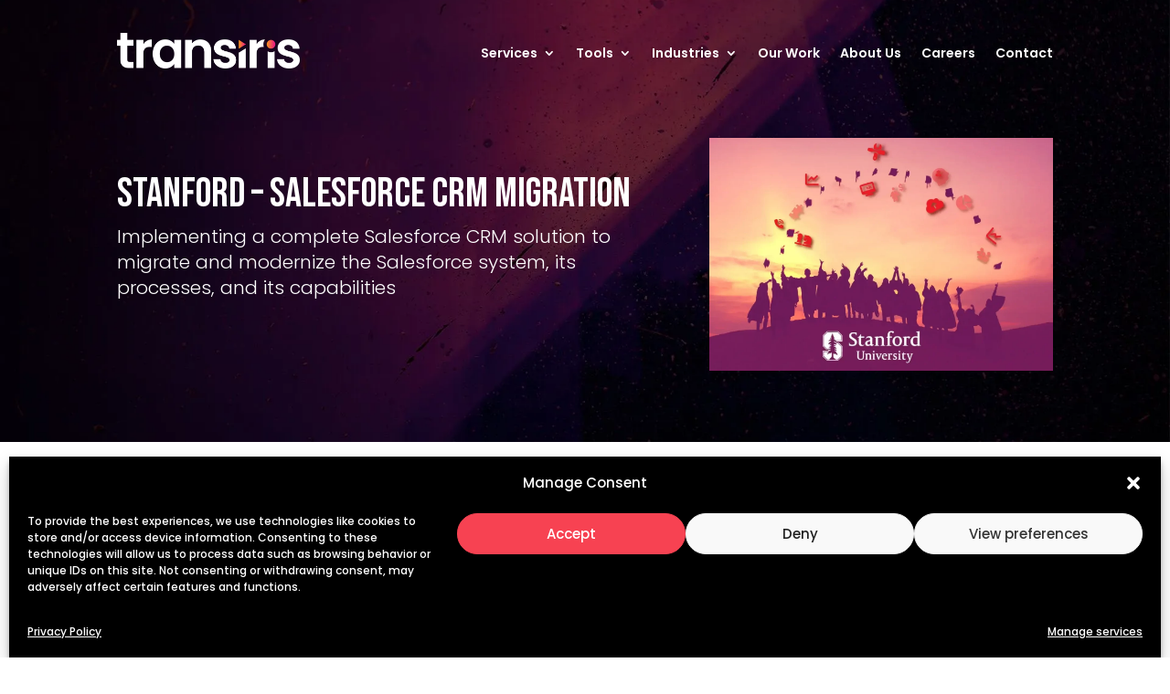

--- FILE ---
content_type: text/html; charset=UTF-8
request_url: https://transiris.com/our-work/stanford-salesforce-crm/
body_size: 49799
content:
<!DOCTYPE html><html lang="en-US"><head><script>if(navigator.userAgent.match(/MSIE|Internet Explorer/i)||navigator.userAgent.match(/Trident\/7\..*?rv:11/i)){let e=document.location.href;if(!e.match(/[?&]nonitro/)){if(e.indexOf("?")==-1){if(e.indexOf("#")==-1){document.location.href=e+"?nonitro=1"}else{document.location.href=e.replace("#","?nonitro=1#")}}else{if(e.indexOf("#")==-1){document.location.href=e+"&nonitro=1"}else{document.location.href=e.replace("#","&nonitro=1#")}}}}</script><link rel="preconnect" href="https://www.googletagmanager.com" /><link rel="preconnect" href="https://cdn-jifmn.nitrocdn.com" /><meta charset="UTF-8" /><meta http-equiv="X-UA-Compatible" content="IE=edge" /><meta name="robots" content="index, follow, max-image-preview:large, max-snippet:-1, max-video-preview:-1" /><title>Transiris | Case Studies | Stanford - Salesforce CRM Migration</title><meta name="description" content="Through our Salesforce implementation, Stanford improved user satisfaction, reduced high priority issues, and enhanced communication with constituents and alumni." /><meta property="og:locale" content="en_US" /><meta property="og:type" content="article" /><meta property="og:title" content="Transiris | Case Studies | Stanford - Salesforce CRM Migration" /><meta property="og:description" content="Through our Salesforce implementation, Stanford improved user satisfaction, reduced high priority issues, and enhanced communication with constituents and alumni." /><meta property="og:url" content="https://transiris.com/our-work/stanford-salesforce-crm/" /><meta property="og:site_name" content="Transiris" /><meta property="article:publisher" content="https://www.facebook.com/transiris/" /><meta property="article:modified_time" content="2023-09-11T10:06:55+00:00" /><meta property="og:image" content="https://transiris.com/wp-content/uploads/2023/05/CUSTOMER-360_-Case-Study.webp" /><meta property="og:image:width" content="1414" /><meta property="og:image:height" content="960" /><meta property="og:image:type" content="image/webp" /><meta name="twitter:card" content="summary_large_image" /><meta name="twitter:site" content="@TransirisAgency" /><meta content="Divi v.4.27.4" name="generator" /><meta name="generator" content="Site Kit by Google 1.166.0" /><meta name="viewport" content="width=device-width, initial-scale=1.0, maximum-scale=1.0, user-scalable=0" /><meta name="msapplication-TileImage" content="https://transiris.com/wp-content/uploads/2023/01/cropped-Transiris_Site_icon-1-1-270x270.png" /><meta name="generator" content="NitroPack" /><link href="https://cdn-jifmn.nitrocdn.com/gJmrxwunULEmJBvnVxVdKcJbtPzqrwZU/assets/static/optimized/rev-2ee65e4/transiris.com/externalFontFace/nitro-min-noimport-c362ec9a59fba10abab8bcedb9b64ba7-stylesheet.css" rel="preload" as="style" onload="this.onload=null; this.rel='stylesheet'; this.setAttribute('onload', this.getAttribute('nitropack-onload') + '; this.setAttribute(\'onload\', \'\');'); this.dispatchEvent(new Event('load'));" /><noscript><link rel="stylesheet" type="text/css" href="https://cdn-jifmn.nitrocdn.com/gJmrxwunULEmJBvnVxVdKcJbtPzqrwZU/assets/static/optimized/rev-2ee65e4/transiris.com/externalFontFace/nitro-min-noimport-c362ec9a59fba10abab8bcedb9b64ba7-stylesheet.css" /></noscript><script>var NPSH,NitroScrollHelper;NPSH=NitroScrollHelper=function(){let e=null;const o=window.sessionStorage.getItem("nitroScrollPos");function t(){let e=JSON.parse(window.sessionStorage.getItem("nitroScrollPos"))||{};if(typeof e!=="object"){e={}}e[document.URL]=window.scrollY;window.sessionStorage.setItem("nitroScrollPos",JSON.stringify(e))}window.addEventListener("scroll",function(){if(e!==null){clearTimeout(e)}e=setTimeout(t,200)},{passive:true});let r={};r.getScrollPos=()=>{if(!o){return 0}const e=JSON.parse(o);return e[document.URL]||0};r.isScrolled=()=>{return r.getScrollPos()>document.documentElement.clientHeight*.5};return r}();</script><script>(function(){var a=false;var e=document.documentElement.classList;var i=navigator.userAgent.toLowerCase();var n=["android","iphone","ipad"];var r=n.length;var o;var d=null;for(var t=0;t<r;t++){o=n[t];if(i.indexOf(o)>-1)d=o;if(e.contains(o)){a=true;e.remove(o)}}if(a&&d){e.add(d);if(d=="iphone"||d=="ipad"){e.add("ios")}}})();</script><script>(function(e){var t=e.prototype;t.after||(t.after=function(){var e,t=arguments,n=t.length,r=0,i=this,a=i.parentNode,o=Node,c=String,u=document;if(a!==null){while(r<n){(e=t[r])instanceof o?(i=i.nextSibling)!==null?a.insertBefore(e,i):a.appendChild(e):a.appendChild(u.createTextNode(c(e)));++r}}})})(Element);var NPh,NitroPackHelper;NPh=NitroPackHelper=function(){var e=document.write;var t=requestAnimationFrame||mozRequestAnimationFrame||webkitRequestAnimationFrame||msRequestAnimationFrame;var n=function(e){setTimeout(e,0)};var r=function(e){var t=e.innerHTML;try{var n=URL.createObjectURL(new Blob([t.replace(/^(?:<!--)?(.*?)(?:-->)?$/gm,"$1")],{type:"text/javascript"}))}catch(e){var n="data:text/javascript;base64,"+btoa(t.replace(/^(?:<!--)?(.*?)(?:-->)?$/gm,"$1"))}return n};var i=function(e,t){if(!e.src){var i=r(e);if(i!==false){e.src=i;e.innerHTML=""}}if(t){n(function(e,t){return function(){e.after(t)}}(t,e))}else{n(function(e){return function(){document.head.appendChild(e)}}(e))}};return{documentWrite:function(t,n){if(t&&t.hasAttribute("nitro-exclude")){return e.call(document,n)}var r=null;if(t.documentWriteContainer){r=t.documentWriteContainer}else{r=document.createElement("span");t.documentWriteContainer=r}var a=null;if(t){if(t.hasAttribute("data-nitro-for-id")){a=document.querySelector('template[data-nitro-marker-id="'+t.getAttribute("data-nitro-for-id")+'"]')}else{a=t}}r.innerHTML+=n;console.log("Injecting document.write");if(a){a.parentNode.insertBefore(r,a)}else{document.body.appendChild(r)}var o=document.createElement("span");o.innerHTML=n;var c=o.querySelectorAll("script");if(c.length){c.forEach(function(e){var t=e.getAttributeNames();var n=document.createElement("script");t.forEach(function(t){n.setAttribute(t,e.getAttribute(t))});n.async=false;if(!e.src&&e.textContent){n.textContent=e.textContent}i(n,a)})}console.log("Injected document.write")},TrustLogo:function(e,t){var n=document.getElementById(e);var r=document.createElement("img");r.src=t;n.parentNode.insertBefore(r,n)},documentReadyState:"loading",ogReadyState:document.readyState,startedScriptLoading:false,loadScriptDelayed:function(e,t,n){setTimeout(function(){var t=t||null;if(typeof e==="script"){var n=document.createElement("script");n.src=e;i(n,t)}else{i(e,t)}},t)}}}();document.write=function(e){NPh.documentWrite(document.currentScript,e)};document.writeln=function(e){NPh.documentWrite(document.currentScript,e+"\n")};window.addEventListener("load",function(){document.querySelectorAll("[nitro-delay-ms]").forEach(function(e){var t=document.createElement("template");t.setAttribute("type","nitro-dynamic-marker");e.after(t);e.remove();e.type="text/javascript";NPh.loadScriptDelayed(e,parseInt(e.getAttribute("nitro-delay-ms")),t)})});</script><style id="nitro-fonts">@font-face{font-family:"Bebas Neue";font-style:normal;font-weight:400;font-display:swap;src:url("https://fonts.gstatic.com/s/bebasneue/v16/JTUSjIg69CK48gW7PXoo9WdhyyTh89ZNpQ.woff2") format("woff2");unicode-range:U+0100-02BA,U+02BD-02C5,U+02C7-02CC,U+02CE-02D7,U+02DD-02FF,U+0304,U+0308,U+0329,U+1D00-1DBF,U+1E00-1E9F,U+1EF2-1EFF,U+2020,U+20A0-20AB,U+20AD-20C0,U+2113,U+2C60-2C7F,U+A720-A7FF}@font-face{font-family:"Bebas Neue";font-style:normal;font-weight:400;font-display:swap;src:url("https://fonts.gstatic.com/s/bebasneue/v16/JTUSjIg69CK48gW7PXoo9WlhyyTh89Y.woff2") format("woff2");unicode-range:U+0000-00FF,U+0131,U+0152-0153,U+02BB-02BC,U+02C6,U+02DA,U+02DC,U+0304,U+0308,U+0329,U+2000-206F,U+20AC,U+2122,U+2191,U+2193,U+2212,U+2215,U+FEFF,U+FFFD}@font-face{font-family:"Poppins";font-style:italic;font-weight:100;font-display:swap;src:url("https://fonts.gstatic.com/s/poppins/v24/pxiAyp8kv8JHgFVrJJLmE0tDMPKhSkFEkm8.woff2") format("woff2");unicode-range:U+0900-097F,U+1CD0-1CF9,U+200C-200D,U+20A8,U+20B9,U+20F0,U+25CC,U+A830-A839,U+A8E0-A8FF,U+11B00-11B09}@font-face{font-family:"Poppins";font-style:italic;font-weight:100;font-display:swap;src:url("https://fonts.gstatic.com/s/poppins/v24/pxiAyp8kv8JHgFVrJJLmE0tMMPKhSkFEkm8.woff2") format("woff2");unicode-range:U+0100-02BA,U+02BD-02C5,U+02C7-02CC,U+02CE-02D7,U+02DD-02FF,U+0304,U+0308,U+0329,U+1D00-1DBF,U+1E00-1E9F,U+1EF2-1EFF,U+2020,U+20A0-20AB,U+20AD-20C0,U+2113,U+2C60-2C7F,U+A720-A7FF}@font-face{font-family:"Poppins";font-style:italic;font-weight:100;font-display:swap;src:url("https://fonts.gstatic.com/s/poppins/v24/pxiAyp8kv8JHgFVrJJLmE0tCMPKhSkFE.woff2") format("woff2");unicode-range:U+0000-00FF,U+0131,U+0152-0153,U+02BB-02BC,U+02C6,U+02DA,U+02DC,U+0304,U+0308,U+0329,U+2000-206F,U+20AC,U+2122,U+2191,U+2193,U+2212,U+2215,U+FEFF,U+FFFD}@font-face{font-family:"Poppins";font-style:italic;font-weight:200;font-display:swap;src:url("https://fonts.gstatic.com/s/poppins/v24/pxiDyp8kv8JHgFVrJJLmv1pVFteOYktMqlap.woff2") format("woff2");unicode-range:U+0900-097F,U+1CD0-1CF9,U+200C-200D,U+20A8,U+20B9,U+20F0,U+25CC,U+A830-A839,U+A8E0-A8FF,U+11B00-11B09}@font-face{font-family:"Poppins";font-style:italic;font-weight:200;font-display:swap;src:url("https://fonts.gstatic.com/s/poppins/v24/pxiDyp8kv8JHgFVrJJLmv1pVGdeOYktMqlap.woff2") format("woff2");unicode-range:U+0100-02BA,U+02BD-02C5,U+02C7-02CC,U+02CE-02D7,U+02DD-02FF,U+0304,U+0308,U+0329,U+1D00-1DBF,U+1E00-1E9F,U+1EF2-1EFF,U+2020,U+20A0-20AB,U+20AD-20C0,U+2113,U+2C60-2C7F,U+A720-A7FF}@font-face{font-family:"Poppins";font-style:italic;font-weight:200;font-display:swap;src:url("https://fonts.gstatic.com/s/poppins/v24/pxiDyp8kv8JHgFVrJJLmv1pVF9eOYktMqg.woff2") format("woff2");unicode-range:U+0000-00FF,U+0131,U+0152-0153,U+02BB-02BC,U+02C6,U+02DA,U+02DC,U+0304,U+0308,U+0329,U+2000-206F,U+20AC,U+2122,U+2191,U+2193,U+2212,U+2215,U+FEFF,U+FFFD}@font-face{font-family:"Poppins";font-style:italic;font-weight:300;font-display:swap;src:url("https://fonts.gstatic.com/s/poppins/v24/pxiDyp8kv8JHgFVrJJLm21lVFteOYktMqlap.woff2") format("woff2");unicode-range:U+0900-097F,U+1CD0-1CF9,U+200C-200D,U+20A8,U+20B9,U+20F0,U+25CC,U+A830-A839,U+A8E0-A8FF,U+11B00-11B09}@font-face{font-family:"Poppins";font-style:italic;font-weight:300;font-display:swap;src:url("https://fonts.gstatic.com/s/poppins/v24/pxiDyp8kv8JHgFVrJJLm21lVGdeOYktMqlap.woff2") format("woff2");unicode-range:U+0100-02BA,U+02BD-02C5,U+02C7-02CC,U+02CE-02D7,U+02DD-02FF,U+0304,U+0308,U+0329,U+1D00-1DBF,U+1E00-1E9F,U+1EF2-1EFF,U+2020,U+20A0-20AB,U+20AD-20C0,U+2113,U+2C60-2C7F,U+A720-A7FF}@font-face{font-family:"Poppins";font-style:italic;font-weight:300;font-display:swap;src:url("https://fonts.gstatic.com/s/poppins/v24/pxiDyp8kv8JHgFVrJJLm21lVF9eOYktMqg.woff2") format("woff2");unicode-range:U+0000-00FF,U+0131,U+0152-0153,U+02BB-02BC,U+02C6,U+02DA,U+02DC,U+0304,U+0308,U+0329,U+2000-206F,U+20AC,U+2122,U+2191,U+2193,U+2212,U+2215,U+FEFF,U+FFFD}@font-face{font-family:"Poppins";font-style:italic;font-weight:400;font-display:swap;src:url("https://fonts.gstatic.com/s/poppins/v24/pxiGyp8kv8JHgFVrJJLucXtAOvWDSHFF.woff2") format("woff2");unicode-range:U+0900-097F,U+1CD0-1CF9,U+200C-200D,U+20A8,U+20B9,U+20F0,U+25CC,U+A830-A839,U+A8E0-A8FF,U+11B00-11B09}@font-face{font-family:"Poppins";font-style:italic;font-weight:400;font-display:swap;src:url("https://fonts.gstatic.com/s/poppins/v24/pxiGyp8kv8JHgFVrJJLufntAOvWDSHFF.woff2") format("woff2");unicode-range:U+0100-02BA,U+02BD-02C5,U+02C7-02CC,U+02CE-02D7,U+02DD-02FF,U+0304,U+0308,U+0329,U+1D00-1DBF,U+1E00-1E9F,U+1EF2-1EFF,U+2020,U+20A0-20AB,U+20AD-20C0,U+2113,U+2C60-2C7F,U+A720-A7FF}@font-face{font-family:"Poppins";font-style:italic;font-weight:400;font-display:swap;src:url("https://fonts.gstatic.com/s/poppins/v24/pxiGyp8kv8JHgFVrJJLucHtAOvWDSA.woff2") format("woff2");unicode-range:U+0000-00FF,U+0131,U+0152-0153,U+02BB-02BC,U+02C6,U+02DA,U+02DC,U+0304,U+0308,U+0329,U+2000-206F,U+20AC,U+2122,U+2191,U+2193,U+2212,U+2215,U+FEFF,U+FFFD}@font-face{font-family:"Poppins";font-style:italic;font-weight:500;font-display:swap;src:url("https://fonts.gstatic.com/s/poppins/v24/pxiDyp8kv8JHgFVrJJLmg1hVFteOYktMqlap.woff2") format("woff2");unicode-range:U+0900-097F,U+1CD0-1CF9,U+200C-200D,U+20A8,U+20B9,U+20F0,U+25CC,U+A830-A839,U+A8E0-A8FF,U+11B00-11B09}@font-face{font-family:"Poppins";font-style:italic;font-weight:500;font-display:swap;src:url("https://fonts.gstatic.com/s/poppins/v24/pxiDyp8kv8JHgFVrJJLmg1hVGdeOYktMqlap.woff2") format("woff2");unicode-range:U+0100-02BA,U+02BD-02C5,U+02C7-02CC,U+02CE-02D7,U+02DD-02FF,U+0304,U+0308,U+0329,U+1D00-1DBF,U+1E00-1E9F,U+1EF2-1EFF,U+2020,U+20A0-20AB,U+20AD-20C0,U+2113,U+2C60-2C7F,U+A720-A7FF}@font-face{font-family:"Poppins";font-style:italic;font-weight:500;font-display:swap;src:url("https://fonts.gstatic.com/s/poppins/v24/pxiDyp8kv8JHgFVrJJLmg1hVF9eOYktMqg.woff2") format("woff2");unicode-range:U+0000-00FF,U+0131,U+0152-0153,U+02BB-02BC,U+02C6,U+02DA,U+02DC,U+0304,U+0308,U+0329,U+2000-206F,U+20AC,U+2122,U+2191,U+2193,U+2212,U+2215,U+FEFF,U+FFFD}@font-face{font-family:"Poppins";font-style:italic;font-weight:600;font-display:swap;src:url("https://fonts.gstatic.com/s/poppins/v24/pxiDyp8kv8JHgFVrJJLmr19VFteOYktMqlap.woff2") format("woff2");unicode-range:U+0900-097F,U+1CD0-1CF9,U+200C-200D,U+20A8,U+20B9,U+20F0,U+25CC,U+A830-A839,U+A8E0-A8FF,U+11B00-11B09}@font-face{font-family:"Poppins";font-style:italic;font-weight:600;font-display:swap;src:url("https://fonts.gstatic.com/s/poppins/v24/pxiDyp8kv8JHgFVrJJLmr19VGdeOYktMqlap.woff2") format("woff2");unicode-range:U+0100-02BA,U+02BD-02C5,U+02C7-02CC,U+02CE-02D7,U+02DD-02FF,U+0304,U+0308,U+0329,U+1D00-1DBF,U+1E00-1E9F,U+1EF2-1EFF,U+2020,U+20A0-20AB,U+20AD-20C0,U+2113,U+2C60-2C7F,U+A720-A7FF}@font-face{font-family:"Poppins";font-style:italic;font-weight:600;font-display:swap;src:url("https://fonts.gstatic.com/s/poppins/v24/pxiDyp8kv8JHgFVrJJLmr19VF9eOYktMqg.woff2") format("woff2");unicode-range:U+0000-00FF,U+0131,U+0152-0153,U+02BB-02BC,U+02C6,U+02DA,U+02DC,U+0304,U+0308,U+0329,U+2000-206F,U+20AC,U+2122,U+2191,U+2193,U+2212,U+2215,U+FEFF,U+FFFD}@font-face{font-family:"Poppins";font-style:italic;font-weight:700;font-display:swap;src:url("https://fonts.gstatic.com/s/poppins/v24/pxiDyp8kv8JHgFVrJJLmy15VFteOYktMqlap.woff2") format("woff2");unicode-range:U+0900-097F,U+1CD0-1CF9,U+200C-200D,U+20A8,U+20B9,U+20F0,U+25CC,U+A830-A839,U+A8E0-A8FF,U+11B00-11B09}@font-face{font-family:"Poppins";font-style:italic;font-weight:700;font-display:swap;src:url("https://fonts.gstatic.com/s/poppins/v24/pxiDyp8kv8JHgFVrJJLmy15VGdeOYktMqlap.woff2") format("woff2");unicode-range:U+0100-02BA,U+02BD-02C5,U+02C7-02CC,U+02CE-02D7,U+02DD-02FF,U+0304,U+0308,U+0329,U+1D00-1DBF,U+1E00-1E9F,U+1EF2-1EFF,U+2020,U+20A0-20AB,U+20AD-20C0,U+2113,U+2C60-2C7F,U+A720-A7FF}@font-face{font-family:"Poppins";font-style:italic;font-weight:700;font-display:swap;src:url("https://fonts.gstatic.com/s/poppins/v24/pxiDyp8kv8JHgFVrJJLmy15VF9eOYktMqg.woff2") format("woff2");unicode-range:U+0000-00FF,U+0131,U+0152-0153,U+02BB-02BC,U+02C6,U+02DA,U+02DC,U+0304,U+0308,U+0329,U+2000-206F,U+20AC,U+2122,U+2191,U+2193,U+2212,U+2215,U+FEFF,U+FFFD}@font-face{font-family:"Poppins";font-style:italic;font-weight:800;font-display:swap;src:url("https://fonts.gstatic.com/s/poppins/v24/pxiDyp8kv8JHgFVrJJLm111VFteOYktMqlap.woff2") format("woff2");unicode-range:U+0900-097F,U+1CD0-1CF9,U+200C-200D,U+20A8,U+20B9,U+20F0,U+25CC,U+A830-A839,U+A8E0-A8FF,U+11B00-11B09}@font-face{font-family:"Poppins";font-style:italic;font-weight:800;font-display:swap;src:url("https://fonts.gstatic.com/s/poppins/v24/pxiDyp8kv8JHgFVrJJLm111VGdeOYktMqlap.woff2") format("woff2");unicode-range:U+0100-02BA,U+02BD-02C5,U+02C7-02CC,U+02CE-02D7,U+02DD-02FF,U+0304,U+0308,U+0329,U+1D00-1DBF,U+1E00-1E9F,U+1EF2-1EFF,U+2020,U+20A0-20AB,U+20AD-20C0,U+2113,U+2C60-2C7F,U+A720-A7FF}@font-face{font-family:"Poppins";font-style:italic;font-weight:800;font-display:swap;src:url("https://fonts.gstatic.com/s/poppins/v24/pxiDyp8kv8JHgFVrJJLm111VF9eOYktMqg.woff2") format("woff2");unicode-range:U+0000-00FF,U+0131,U+0152-0153,U+02BB-02BC,U+02C6,U+02DA,U+02DC,U+0304,U+0308,U+0329,U+2000-206F,U+20AC,U+2122,U+2191,U+2193,U+2212,U+2215,U+FEFF,U+FFFD}@font-face{font-family:"Poppins";font-style:italic;font-weight:900;font-display:swap;src:url("https://fonts.gstatic.com/s/poppins/v24/pxiDyp8kv8JHgFVrJJLm81xVFteOYktMqlap.woff2") format("woff2");unicode-range:U+0900-097F,U+1CD0-1CF9,U+200C-200D,U+20A8,U+20B9,U+20F0,U+25CC,U+A830-A839,U+A8E0-A8FF,U+11B00-11B09}@font-face{font-family:"Poppins";font-style:italic;font-weight:900;font-display:swap;src:url("https://fonts.gstatic.com/s/poppins/v24/pxiDyp8kv8JHgFVrJJLm81xVGdeOYktMqlap.woff2") format("woff2");unicode-range:U+0100-02BA,U+02BD-02C5,U+02C7-02CC,U+02CE-02D7,U+02DD-02FF,U+0304,U+0308,U+0329,U+1D00-1DBF,U+1E00-1E9F,U+1EF2-1EFF,U+2020,U+20A0-20AB,U+20AD-20C0,U+2113,U+2C60-2C7F,U+A720-A7FF}@font-face{font-family:"Poppins";font-style:italic;font-weight:900;font-display:swap;src:url("https://fonts.gstatic.com/s/poppins/v24/pxiDyp8kv8JHgFVrJJLm81xVF9eOYktMqg.woff2") format("woff2");unicode-range:U+0000-00FF,U+0131,U+0152-0153,U+02BB-02BC,U+02C6,U+02DA,U+02DC,U+0304,U+0308,U+0329,U+2000-206F,U+20AC,U+2122,U+2191,U+2193,U+2212,U+2215,U+FEFF,U+FFFD}@font-face{font-family:"Poppins";font-style:normal;font-weight:100;font-display:swap;src:url("https://fonts.gstatic.com/s/poppins/v24/pxiGyp8kv8JHgFVrLPTucXtAOvWDSHFF.woff2") format("woff2");unicode-range:U+0900-097F,U+1CD0-1CF9,U+200C-200D,U+20A8,U+20B9,U+20F0,U+25CC,U+A830-A839,U+A8E0-A8FF,U+11B00-11B09}@font-face{font-family:"Poppins";font-style:normal;font-weight:100;font-display:swap;src:url("https://fonts.gstatic.com/s/poppins/v24/pxiGyp8kv8JHgFVrLPTufntAOvWDSHFF.woff2") format("woff2");unicode-range:U+0100-02BA,U+02BD-02C5,U+02C7-02CC,U+02CE-02D7,U+02DD-02FF,U+0304,U+0308,U+0329,U+1D00-1DBF,U+1E00-1E9F,U+1EF2-1EFF,U+2020,U+20A0-20AB,U+20AD-20C0,U+2113,U+2C60-2C7F,U+A720-A7FF}@font-face{font-family:"Poppins";font-style:normal;font-weight:100;font-display:swap;src:url("https://fonts.gstatic.com/s/poppins/v24/pxiGyp8kv8JHgFVrLPTucHtAOvWDSA.woff2") format("woff2");unicode-range:U+0000-00FF,U+0131,U+0152-0153,U+02BB-02BC,U+02C6,U+02DA,U+02DC,U+0304,U+0308,U+0329,U+2000-206F,U+20AC,U+2122,U+2191,U+2193,U+2212,U+2215,U+FEFF,U+FFFD}@font-face{font-family:"Poppins";font-style:normal;font-weight:200;font-display:swap;src:url("https://fonts.gstatic.com/s/poppins/v24/pxiByp8kv8JHgFVrLFj_Z11lFd2JQEl8qw.woff2") format("woff2");unicode-range:U+0900-097F,U+1CD0-1CF9,U+200C-200D,U+20A8,U+20B9,U+20F0,U+25CC,U+A830-A839,U+A8E0-A8FF,U+11B00-11B09}@font-face{font-family:"Poppins";font-style:normal;font-weight:200;font-display:swap;src:url("https://fonts.gstatic.com/s/poppins/v24/pxiByp8kv8JHgFVrLFj_Z1JlFd2JQEl8qw.woff2") format("woff2");unicode-range:U+0100-02BA,U+02BD-02C5,U+02C7-02CC,U+02CE-02D7,U+02DD-02FF,U+0304,U+0308,U+0329,U+1D00-1DBF,U+1E00-1E9F,U+1EF2-1EFF,U+2020,U+20A0-20AB,U+20AD-20C0,U+2113,U+2C60-2C7F,U+A720-A7FF}@font-face{font-family:"Poppins";font-style:normal;font-weight:200;font-display:swap;src:url("https://fonts.gstatic.com/s/poppins/v24/pxiByp8kv8JHgFVrLFj_Z1xlFd2JQEk.woff2") format("woff2");unicode-range:U+0000-00FF,U+0131,U+0152-0153,U+02BB-02BC,U+02C6,U+02DA,U+02DC,U+0304,U+0308,U+0329,U+2000-206F,U+20AC,U+2122,U+2191,U+2193,U+2212,U+2215,U+FEFF,U+FFFD}@font-face{font-family:"Poppins";font-style:normal;font-weight:300;font-display:swap;src:url("https://fonts.gstatic.com/s/poppins/v24/pxiByp8kv8JHgFVrLDz8Z11lFd2JQEl8qw.woff2") format("woff2");unicode-range:U+0900-097F,U+1CD0-1CF9,U+200C-200D,U+20A8,U+20B9,U+20F0,U+25CC,U+A830-A839,U+A8E0-A8FF,U+11B00-11B09}@font-face{font-family:"Poppins";font-style:normal;font-weight:300;font-display:swap;src:url("https://fonts.gstatic.com/s/poppins/v24/pxiByp8kv8JHgFVrLDz8Z1JlFd2JQEl8qw.woff2") format("woff2");unicode-range:U+0100-02BA,U+02BD-02C5,U+02C7-02CC,U+02CE-02D7,U+02DD-02FF,U+0304,U+0308,U+0329,U+1D00-1DBF,U+1E00-1E9F,U+1EF2-1EFF,U+2020,U+20A0-20AB,U+20AD-20C0,U+2113,U+2C60-2C7F,U+A720-A7FF}@font-face{font-family:"Poppins";font-style:normal;font-weight:300;font-display:swap;src:url("https://fonts.gstatic.com/s/poppins/v24/pxiByp8kv8JHgFVrLDz8Z1xlFd2JQEk.woff2") format("woff2");unicode-range:U+0000-00FF,U+0131,U+0152-0153,U+02BB-02BC,U+02C6,U+02DA,U+02DC,U+0304,U+0308,U+0329,U+2000-206F,U+20AC,U+2122,U+2191,U+2193,U+2212,U+2215,U+FEFF,U+FFFD}@font-face{font-family:"Poppins";font-style:normal;font-weight:400;font-display:swap;src:url("https://fonts.gstatic.com/s/poppins/v24/pxiEyp8kv8JHgFVrJJbecnFHGPezSQ.woff2") format("woff2");unicode-range:U+0900-097F,U+1CD0-1CF9,U+200C-200D,U+20A8,U+20B9,U+20F0,U+25CC,U+A830-A839,U+A8E0-A8FF,U+11B00-11B09}@font-face{font-family:"Poppins";font-style:normal;font-weight:400;font-display:swap;src:url("https://fonts.gstatic.com/s/poppins/v24/pxiEyp8kv8JHgFVrJJnecnFHGPezSQ.woff2") format("woff2");unicode-range:U+0100-02BA,U+02BD-02C5,U+02C7-02CC,U+02CE-02D7,U+02DD-02FF,U+0304,U+0308,U+0329,U+1D00-1DBF,U+1E00-1E9F,U+1EF2-1EFF,U+2020,U+20A0-20AB,U+20AD-20C0,U+2113,U+2C60-2C7F,U+A720-A7FF}@font-face{font-family:"Poppins";font-style:normal;font-weight:400;font-display:swap;src:url("https://fonts.gstatic.com/s/poppins/v24/pxiEyp8kv8JHgFVrJJfecnFHGPc.woff2") format("woff2");unicode-range:U+0000-00FF,U+0131,U+0152-0153,U+02BB-02BC,U+02C6,U+02DA,U+02DC,U+0304,U+0308,U+0329,U+2000-206F,U+20AC,U+2122,U+2191,U+2193,U+2212,U+2215,U+FEFF,U+FFFD}@font-face{font-family:"Poppins";font-style:normal;font-weight:500;font-display:swap;src:url("https://fonts.gstatic.com/s/poppins/v24/pxiByp8kv8JHgFVrLGT9Z11lFd2JQEl8qw.woff2") format("woff2");unicode-range:U+0900-097F,U+1CD0-1CF9,U+200C-200D,U+20A8,U+20B9,U+20F0,U+25CC,U+A830-A839,U+A8E0-A8FF,U+11B00-11B09}@font-face{font-family:"Poppins";font-style:normal;font-weight:500;font-display:swap;src:url("https://fonts.gstatic.com/s/poppins/v24/pxiByp8kv8JHgFVrLGT9Z1JlFd2JQEl8qw.woff2") format("woff2");unicode-range:U+0100-02BA,U+02BD-02C5,U+02C7-02CC,U+02CE-02D7,U+02DD-02FF,U+0304,U+0308,U+0329,U+1D00-1DBF,U+1E00-1E9F,U+1EF2-1EFF,U+2020,U+20A0-20AB,U+20AD-20C0,U+2113,U+2C60-2C7F,U+A720-A7FF}@font-face{font-family:"Poppins";font-style:normal;font-weight:500;font-display:swap;src:url("https://fonts.gstatic.com/s/poppins/v24/pxiByp8kv8JHgFVrLGT9Z1xlFd2JQEk.woff2") format("woff2");unicode-range:U+0000-00FF,U+0131,U+0152-0153,U+02BB-02BC,U+02C6,U+02DA,U+02DC,U+0304,U+0308,U+0329,U+2000-206F,U+20AC,U+2122,U+2191,U+2193,U+2212,U+2215,U+FEFF,U+FFFD}@font-face{font-family:"Poppins";font-style:normal;font-weight:600;font-display:swap;src:url("https://fonts.gstatic.com/s/poppins/v24/pxiByp8kv8JHgFVrLEj6Z11lFd2JQEl8qw.woff2") format("woff2");unicode-range:U+0900-097F,U+1CD0-1CF9,U+200C-200D,U+20A8,U+20B9,U+20F0,U+25CC,U+A830-A839,U+A8E0-A8FF,U+11B00-11B09}@font-face{font-family:"Poppins";font-style:normal;font-weight:600;font-display:swap;src:url("https://fonts.gstatic.com/s/poppins/v24/pxiByp8kv8JHgFVrLEj6Z1JlFd2JQEl8qw.woff2") format("woff2");unicode-range:U+0100-02BA,U+02BD-02C5,U+02C7-02CC,U+02CE-02D7,U+02DD-02FF,U+0304,U+0308,U+0329,U+1D00-1DBF,U+1E00-1E9F,U+1EF2-1EFF,U+2020,U+20A0-20AB,U+20AD-20C0,U+2113,U+2C60-2C7F,U+A720-A7FF}@font-face{font-family:"Poppins";font-style:normal;font-weight:600;font-display:swap;src:url("https://fonts.gstatic.com/s/poppins/v24/pxiByp8kv8JHgFVrLEj6Z1xlFd2JQEk.woff2") format("woff2");unicode-range:U+0000-00FF,U+0131,U+0152-0153,U+02BB-02BC,U+02C6,U+02DA,U+02DC,U+0304,U+0308,U+0329,U+2000-206F,U+20AC,U+2122,U+2191,U+2193,U+2212,U+2215,U+FEFF,U+FFFD}@font-face{font-family:"Poppins";font-style:normal;font-weight:700;font-display:swap;src:url("https://fonts.gstatic.com/s/poppins/v24/pxiByp8kv8JHgFVrLCz7Z11lFd2JQEl8qw.woff2") format("woff2");unicode-range:U+0900-097F,U+1CD0-1CF9,U+200C-200D,U+20A8,U+20B9,U+20F0,U+25CC,U+A830-A839,U+A8E0-A8FF,U+11B00-11B09}@font-face{font-family:"Poppins";font-style:normal;font-weight:700;font-display:swap;src:url("https://fonts.gstatic.com/s/poppins/v24/pxiByp8kv8JHgFVrLCz7Z1JlFd2JQEl8qw.woff2") format("woff2");unicode-range:U+0100-02BA,U+02BD-02C5,U+02C7-02CC,U+02CE-02D7,U+02DD-02FF,U+0304,U+0308,U+0329,U+1D00-1DBF,U+1E00-1E9F,U+1EF2-1EFF,U+2020,U+20A0-20AB,U+20AD-20C0,U+2113,U+2C60-2C7F,U+A720-A7FF}@font-face{font-family:"Poppins";font-style:normal;font-weight:700;font-display:swap;src:url("https://fonts.gstatic.com/s/poppins/v24/pxiByp8kv8JHgFVrLCz7Z1xlFd2JQEk.woff2") format("woff2");unicode-range:U+0000-00FF,U+0131,U+0152-0153,U+02BB-02BC,U+02C6,U+02DA,U+02DC,U+0304,U+0308,U+0329,U+2000-206F,U+20AC,U+2122,U+2191,U+2193,U+2212,U+2215,U+FEFF,U+FFFD}@font-face{font-family:"Poppins";font-style:normal;font-weight:800;font-display:swap;src:url("https://fonts.gstatic.com/s/poppins/v24/pxiByp8kv8JHgFVrLDD4Z11lFd2JQEl8qw.woff2") format("woff2");unicode-range:U+0900-097F,U+1CD0-1CF9,U+200C-200D,U+20A8,U+20B9,U+20F0,U+25CC,U+A830-A839,U+A8E0-A8FF,U+11B00-11B09}@font-face{font-family:"Poppins";font-style:normal;font-weight:800;font-display:swap;src:url("https://fonts.gstatic.com/s/poppins/v24/pxiByp8kv8JHgFVrLDD4Z1JlFd2JQEl8qw.woff2") format("woff2");unicode-range:U+0100-02BA,U+02BD-02C5,U+02C7-02CC,U+02CE-02D7,U+02DD-02FF,U+0304,U+0308,U+0329,U+1D00-1DBF,U+1E00-1E9F,U+1EF2-1EFF,U+2020,U+20A0-20AB,U+20AD-20C0,U+2113,U+2C60-2C7F,U+A720-A7FF}@font-face{font-family:"Poppins";font-style:normal;font-weight:800;font-display:swap;src:url("https://fonts.gstatic.com/s/poppins/v24/pxiByp8kv8JHgFVrLDD4Z1xlFd2JQEk.woff2") format("woff2");unicode-range:U+0000-00FF,U+0131,U+0152-0153,U+02BB-02BC,U+02C6,U+02DA,U+02DC,U+0304,U+0308,U+0329,U+2000-206F,U+20AC,U+2122,U+2191,U+2193,U+2212,U+2215,U+FEFF,U+FFFD}@font-face{font-family:"Poppins";font-style:normal;font-weight:900;font-display:swap;src:url("https://fonts.gstatic.com/s/poppins/v24/pxiByp8kv8JHgFVrLBT5Z11lFd2JQEl8qw.woff2") format("woff2");unicode-range:U+0900-097F,U+1CD0-1CF9,U+200C-200D,U+20A8,U+20B9,U+20F0,U+25CC,U+A830-A839,U+A8E0-A8FF,U+11B00-11B09}@font-face{font-family:"Poppins";font-style:normal;font-weight:900;font-display:swap;src:url("https://fonts.gstatic.com/s/poppins/v24/pxiByp8kv8JHgFVrLBT5Z1JlFd2JQEl8qw.woff2") format("woff2");unicode-range:U+0100-02BA,U+02BD-02C5,U+02C7-02CC,U+02CE-02D7,U+02DD-02FF,U+0304,U+0308,U+0329,U+1D00-1DBF,U+1E00-1E9F,U+1EF2-1EFF,U+2020,U+20A0-20AB,U+20AD-20C0,U+2113,U+2C60-2C7F,U+A720-A7FF}@font-face{font-family:"Poppins";font-style:normal;font-weight:900;font-display:swap;src:url("https://fonts.gstatic.com/s/poppins/v24/pxiByp8kv8JHgFVrLBT5Z1xlFd2JQEk.woff2") format("woff2");unicode-range:U+0000-00FF,U+0131,U+0152-0153,U+02BB-02BC,U+02C6,U+02DA,U+02DC,U+0304,U+0308,U+0329,U+2000-206F,U+20AC,U+2122,U+2191,U+2193,U+2212,U+2215,U+FEFF,U+FFFD}@font-face{font-family:ETmodules;font-display:block;src:url("https://cdn-jifmn.nitrocdn.com/gJmrxwunULEmJBvnVxVdKcJbtPzqrwZU/assets/static/source/rev-2ee65e4/transiris.com/wp-content/themes/Divi/core/admin/fonts/modules/all/modules.eot");src:url("https://cdn-jifmn.nitrocdn.com/gJmrxwunULEmJBvnVxVdKcJbtPzqrwZU/assets/static/source/rev-2ee65e4/transiris.com/wp-content/themes/Divi/core/admin/fonts/modules/all/modules.ttf") format("truetype");font-weight:400;font-style:normal}</style><style type="text/css" id="nitro-critical-css">@charset "UTF-8";ul{box-sizing:border-box}:root{--wp--preset--font-size--normal:16px;--wp--preset--font-size--huge:42px}.screen-reader-text{border:0;clip-path:inset(50%);height:1px;margin:-1px;overflow:hidden;padding:0;position:absolute;width:1px;word-wrap:normal !important}html :where(img[class*=wp-image-]){height:auto;max-width:100%}:root{--wp--preset--aspect-ratio--square:1;--wp--preset--aspect-ratio--4-3:4/3;--wp--preset--aspect-ratio--3-4:3/4;--wp--preset--aspect-ratio--3-2:3/2;--wp--preset--aspect-ratio--2-3:2/3;--wp--preset--aspect-ratio--16-9:16/9;--wp--preset--aspect-ratio--9-16:9/16;--wp--preset--color--black:#000;--wp--preset--color--cyan-bluish-gray:#abb8c3;--wp--preset--color--white:#fff;--wp--preset--color--pale-pink:#f78da7;--wp--preset--color--vivid-red:#cf2e2e;--wp--preset--color--luminous-vivid-orange:#ff6900;--wp--preset--color--luminous-vivid-amber:#fcb900;--wp--preset--color--light-green-cyan:#7bdcb5;--wp--preset--color--vivid-green-cyan:#00d084;--wp--preset--color--pale-cyan-blue:#8ed1fc;--wp--preset--color--vivid-cyan-blue:#0693e3;--wp--preset--color--vivid-purple:#9b51e0;--wp--preset--gradient--vivid-cyan-blue-to-vivid-purple:linear-gradient(135deg,rgba(6,147,227,1) 0%,#9b51e0 100%);--wp--preset--gradient--light-green-cyan-to-vivid-green-cyan:linear-gradient(135deg,#7adcb4 0%,#00d082 100%);--wp--preset--gradient--luminous-vivid-amber-to-luminous-vivid-orange:linear-gradient(135deg,rgba(252,185,0,1) 0%,rgba(255,105,0,1) 100%);--wp--preset--gradient--luminous-vivid-orange-to-vivid-red:linear-gradient(135deg,rgba(255,105,0,1) 0%,#cf2e2e 100%);--wp--preset--gradient--very-light-gray-to-cyan-bluish-gray:linear-gradient(135deg,#eee 0%,#a9b8c3 100%);--wp--preset--gradient--cool-to-warm-spectrum:linear-gradient(135deg,#4aeadc 0%,#9778d1 20%,#cf2aba 40%,#ee2c82 60%,#fb6962 80%,#fef84c 100%);--wp--preset--gradient--blush-light-purple:linear-gradient(135deg,#ffceec 0%,#9896f0 100%);--wp--preset--gradient--blush-bordeaux:linear-gradient(135deg,#fecda5 0%,#fe2d2d 50%,#6b003e 100%);--wp--preset--gradient--luminous-dusk:linear-gradient(135deg,#ffcb70 0%,#c751c0 50%,#4158d0 100%);--wp--preset--gradient--pale-ocean:linear-gradient(135deg,#fff5cb 0%,#b6e3d4 50%,#33a7b5 100%);--wp--preset--gradient--electric-grass:linear-gradient(135deg,#caf880 0%,#71ce7e 100%);--wp--preset--gradient--midnight:linear-gradient(135deg,#020381 0%,#2874fc 100%);--wp--preset--font-size--small:13px;--wp--preset--font-size--medium:20px;--wp--preset--font-size--large:36px;--wp--preset--font-size--x-large:42px;--wp--preset--spacing--20:.44rem;--wp--preset--spacing--30:.67rem;--wp--preset--spacing--40:1rem;--wp--preset--spacing--50:1.5rem;--wp--preset--spacing--60:2.25rem;--wp--preset--spacing--70:3.38rem;--wp--preset--spacing--80:5.06rem;--wp--preset--shadow--natural:6px 6px 9px rgba(0,0,0,.2);--wp--preset--shadow--deep:12px 12px 50px rgba(0,0,0,.4);--wp--preset--shadow--sharp:6px 6px 0px rgba(0,0,0,.2);--wp--preset--shadow--outlined:6px 6px 0px -3px rgba(255,255,255,1),6px 6px rgba(0,0,0,1);--wp--preset--shadow--crisp:6px 6px 0px rgba(0,0,0,1)}:root{--wp--style--global--content-size:823px;--wp--style--global--wide-size:1080px}:where(body){margin:0}body{padding-top:0px;padding-right:0px;padding-bottom:0px;padding-left:0px}button::-moz-focus-inner{padding:0;border:0}p:not(.has-background):last-of-type{padding-bottom:0}a,body,div,h1,h2,h3,html,img,label,li,p,span,ul{margin:0;padding:0;border:0;outline:0;font-size:100%;-ms-text-size-adjust:100%;-webkit-text-size-adjust:100%;vertical-align:baseline;background:transparent}body{line-height:1}ul{list-style:none}:focus{outline:0}header,nav{display:block}body{font-family:Open Sans,Arial,sans-serif;font-size:14px;color:#666;background-color:#fff;line-height:1.7em;font-weight:500;-webkit-font-smoothing:antialiased;-moz-osx-font-smoothing:grayscale}body.et_cover_background{background-size:cover !important;background-position:top !important;background-repeat:no-repeat !important;background-attachment:fixed}a{color:#2ea3f2}a{text-decoration:none}p{padding-bottom:1em}p:not(.has-background):last-of-type{padding-bottom:0}h1,h2,h3{color:#333;padding-bottom:10px;line-height:1em;font-weight:500}h1{font-size:30px}h2{font-size:26px}h3{font-size:22px}input{-webkit-appearance:none}input[type=checkbox]{-webkit-appearance:checkbox}button,input{font-family:inherit}img{max-width:100%;height:auto}#main-content{background-color:#fff}.et-l--header ul{list-style-type:disc;padding:0 0 23px 1em;line-height:26px}@media (max-width:980px){#page-container{padding-top:80px}.et-tb-has-header #page-container{padding-top:0 !important}}.et_pb_scroll_top.et-pb-icon{text-align:center;background:rgba(0,0,0,.4);text-decoration:none;position:fixed;z-index:99999;bottom:125px;right:0;-webkit-border-top-left-radius:5px;-webkit-border-bottom-left-radius:5px;-moz-border-radius-topleft:5px;-moz-border-radius-bottomleft:5px;border-top-left-radius:5px;border-bottom-left-radius:5px;display:none;font-size:30px;padding:5px;color:#fff}.et_pb_scroll_top:before{content:"2"}.nav li ul{border-color:#2ea3f2}.mobile_menu_bar:after,.mobile_menu_bar:before{color:#2ea3f2}.et-menu,nav.et-menu-nav{float:left}.mobile_menu_bar:before{content:"a";font-size:32px;left:0;position:relative;top:0}*{-webkit-box-sizing:border-box;box-sizing:border-box}.mobile_menu_bar:before{font-family:ETmodules !important;speak:none;font-style:normal;font-weight:400;-webkit-font-feature-settings:normal;font-feature-settings:normal;font-variant:normal;text-transform:none;line-height:1;-webkit-font-smoothing:antialiased;-moz-osx-font-smoothing:grayscale;text-shadow:0 0;direction:ltr}.et-pb-icon{content:attr(data-icon)}.et-pb-icon{font-family:ETmodules;speak:none;font-weight:400;-webkit-font-feature-settings:normal;font-feature-settings:normal;font-variant:normal;text-transform:none;line-height:1;-webkit-font-smoothing:antialiased;font-size:96px;font-style:normal;display:inline-block;-webkit-box-sizing:border-box;box-sizing:border-box;direction:ltr}.et_pb_module.et_pb_text_align_left{text-align:left}.et_pb_module.et_pb_text_align_right{text-align:right}.clearfix:after{visibility:hidden;display:block;font-size:0;content:" ";clear:both;height:0}.et_builder_inner_content{position:relative;z-index:1}header .et_builder_inner_content{z-index:2}.et_pb_css_mix_blend_mode_passthrough{mix-blend-mode:unset !important}.et_pb_module,.et_pb_with_background{position:relative;background-size:cover;background-position:50%;background-repeat:no-repeat}.screen-reader-text{border:0;clip:rect(1px,1px,1px,1px);-webkit-clip-path:inset(50%);clip-path:inset(50%);height:1px;margin:-1px;overflow:hidden;padding:0;position:absolute !important;width:1px;word-wrap:normal !important}header.et-l.et-l--header:after{clear:both;display:block;content:""}.et_pb_module{-webkit-animation-timing-function:linear;animation-timing-function:linear;-webkit-animation-duration:.2s;animation-duration:.2s}.et-waypoint:not(.et_pb_counters){opacity:0}@media (min-width:981px){.et_pb_section div.et_pb_row .et_pb_column .et_pb_module:last-child{margin-bottom:0}}@media (max-width:980px){.et_pb_column .et_pb_module{margin-bottom:30px}.et_pb_row .et_pb_column .et_pb_module:last-child{margin-bottom:0}}.et_pb_section{position:relative;background-color:#fff;background-position:50%;background-size:100%;background-size:cover}.et_pb_section--fixed{width:100%}@media (min-width:981px){.et_pb_section{padding:4% 0}}@media (max-width:980px){.et_pb_section{padding:50px 0}}.et_pb_row{width:80%;max-width:1080px;margin:auto;position:relative}.et_pb_row:after{content:"";display:block;clear:both;visibility:hidden;line-height:0;height:0;width:0}.et_pb_column{float:left;background-size:cover;background-position:50%;position:relative;z-index:2;min-height:1px}.et_pb_column--with-menu{z-index:3}.et_pb_row .et_pb_column.et-last-child,.et_pb_row .et_pb_column:last-child{margin-right:0 !important}.et_pb_column,.et_pb_row{background-size:cover;background-position:50%;background-repeat:no-repeat}@media (min-width:981px){.et_pb_row{padding:2% 0}.et_pb_row .et_pb_column.et-last-child,.et_pb_row .et_pb_column:last-child{margin-right:0 !important}.et_pb_row.et_pb_equal_columns{display:-webkit-box;display:-ms-flexbox;display:flex}.et_pb_row.et_pb_equal_columns>.et_pb_column{-webkit-box-ordinal-group:2;-ms-flex-order:1;order:1}}@media (max-width:980px){.et_pb_row{max-width:1080px}.et_pb_row{padding:30px 0}.et_pb_column{width:100%;margin-bottom:30px}.et_pb_row .et_pb_column.et-last-child,.et_pb_row .et_pb_column:last-child{margin-bottom:0}}@media (max-width:479px){.et_pb_column{width:100% !important}}.et_animated{opacity:0;-webkit-animation-duration:1s;animation-duration:1s;-webkit-animation-fill-mode:both !important;animation-fill-mode:both !important}button::-moz-focus-inner{padding:0;border:0}.et-menu li{display:inline-block;font-size:14px;padding-right:22px}.et-menu>li:last-child{padding-right:0}.et-menu a{color:rgba(0,0,0,.6);text-decoration:none;display:block;position:relative}.et-menu li>a{padding-bottom:29px;word-wrap:break-word}.et_pb_menu__wrap .mobile_menu_bar{-webkit-transform:translateY(3%);transform:translateY(3%)}.et_pb_menu__wrap .mobile_menu_bar:before{top:0}.et_pb_menu__logo{overflow:hidden}.et_pb_menu__logo img{display:block}@media (max-width:980px){.et-menu{display:none}.et_mobile_nav_menu{display:block;margin-top:-1px}}@media (min-width:981px){.et_pb_gutters3 .et_pb_column{margin-right:5.5%}.et_pb_gutters3 .et_pb_column_4_4{width:100%}.et_pb_gutters3 .et_pb_column_4_4 .et_pb_module{margin-bottom:2.75%}.et_pb_gutters3 .et_pb_column_2_3{width:64.833%}.et_pb_gutters3 .et_pb_column_2_3 .et_pb_module{margin-bottom:4.242%}.et_pb_gutters3 .et_pb_column_3_5{width:57.8%}.et_pb_gutters3 .et_pb_column_3_5 .et_pb_module{margin-bottom:4.758%}.et_pb_gutters3 .et_pb_column_2_5{width:36.7%}.et_pb_gutters3 .et_pb_column_2_5 .et_pb_module{margin-bottom:7.493%}.et_pb_gutters3 .et_pb_column_1_3{width:29.6667%}.et_pb_gutters3 .et_pb_column_1_3 .et_pb_module{margin-bottom:9.27%}}@media (min-width:981px){.et_pb_gutters2 .et_pb_column,.et_pb_gutters2.et_pb_row .et_pb_column{margin-right:3%}.et_pb_gutters2 .et_pb_column_2_3,.et_pb_gutters2.et_pb_row .et_pb_column_2_3{width:65.667%}.et_pb_gutters2 .et_pb_column_2_3 .et_pb_module,.et_pb_gutters2.et_pb_row .et_pb_column_2_3 .et_pb_module{margin-bottom:2.284%}.et_pb_gutters2 .et_pb_column_1_3,.et_pb_gutters2.et_pb_row .et_pb_column_1_3{width:31.3333%}.et_pb_gutters2 .et_pb_column_1_3 .et_pb_module,.et_pb_gutters2.et_pb_row .et_pb_column_1_3 .et_pb_module{margin-bottom:4.787%}}.nav li li{padding:0 20px;margin:0}.et-menu li li a{padding:6px 20px;width:200px}.nav li{position:relative;line-height:1em}.nav li li{position:relative;line-height:2em}.nav li ul{position:absolute;padding:20px 0;z-index:9999;width:240px;background:#fff;visibility:hidden;opacity:0;border-top:3px solid #2ea3f2;box-shadow:0 2px 5px rgba(0,0,0,.1);-moz-box-shadow:0 2px 5px rgba(0,0,0,.1);-webkit-box-shadow:0 2px 5px rgba(0,0,0,.1);-webkit-transform:translateZ(0);text-align:left}.nav li li ul{z-index:1000;top:-23px;left:240px}.nav li li a{font-size:14px}.et-menu .menu-item-has-children>a:first-child:after{font-family:ETmodules;content:"3";font-size:16px;position:absolute;right:0;top:0;font-weight:800}.et-menu .menu-item-has-children>a:first-child{padding-right:20px}.et-menu li li.menu-item-has-children>a:first-child:after{right:20px;top:6px}.et-menu-nav li.mega-menu{position:inherit}.et-menu-nav li.mega-menu>ul{padding:30px 20px;position:absolute !important;width:100%;left:0 !important}.et-menu-nav li.mega-menu ul li{margin:0;float:left !important;display:block !important;padding:0 !important}.et-menu-nav li.mega-menu li>ul{-webkit-animation:none !important;animation:none !important;padding:0;border:none;left:auto;top:auto;width:240px !important;position:relative;box-shadow:none;-webkit-box-shadow:none}.et-menu-nav li.mega-menu li ul{visibility:visible;opacity:1;display:none}.et-menu-nav li.mega-menu>ul>li>a:first-child{padding-top:0 !important;font-weight:700;border-bottom:1px solid rgba(0,0,0,.03)}.et-menu-nav li.mega-menu li>a{width:200px !important}.et-menu-nav li.mega-menu>ul>li{width:25%;margin:0}.et_pb_menu li.mega-menu .menu-item-has-children>a:first-child:after{display:none}.et_mobile_nav_menu{float:right;display:none}.mobile_menu_bar{position:relative;display:block;line-height:0}.mobile_menu_bar:before{content:"a";font-size:32px;position:relative;left:0;top:0}.et_pb_module .mobile_menu_bar:before{top:2px}.et_pb_image{margin-left:auto;margin-right:auto;line-height:0}.et_pb_image{display:block}.et_pb_image .et_pb_image_wrap{display:inline-block;position:relative;max-width:100%}.et_pb_image img{position:relative}.et_pb_menu .et-menu-nav,.et_pb_menu .et-menu-nav>ul{float:none}.et_pb_menu .et-menu-nav>ul{padding:0 !important;line-height:1.7em}.et_pb_menu .et-menu-nav>ul ul{padding:20px 0;text-align:left}.et-menu li li.menu-item-has-children>a:first-child:after{top:12px}.et_pb_menu_inner_container{position:relative}.et_pb_menu .et_pb_menu__wrap{-webkit-box-flex:1;-ms-flex:1 1 auto;flex:1 1 auto;display:-webkit-box;display:-ms-flexbox;display:flex;-webkit-box-pack:start;-ms-flex-pack:start;justify-content:flex-start;-webkit-box-align:stretch;-ms-flex-align:stretch;align-items:stretch;-ms-flex-wrap:wrap;flex-wrap:wrap;opacity:1}.et_pb_menu .et_pb_menu__menu{-webkit-box-flex:0;-ms-flex:0 1 auto;flex:0 1 auto;-webkit-box-pack:start;-ms-flex-pack:start;justify-content:flex-start}.et_pb_menu .et_pb_menu__menu,.et_pb_menu .et_pb_menu__menu>nav,.et_pb_menu .et_pb_menu__menu>nav>ul{display:-webkit-box;display:-ms-flexbox;display:flex;-webkit-box-align:stretch;-ms-flex-align:stretch;align-items:stretch}.et_pb_menu .et_pb_menu__menu>nav>ul{-ms-flex-wrap:wrap;flex-wrap:wrap;-webkit-box-pack:start;-ms-flex-pack:start;justify-content:flex-start}.et_pb_menu .et_pb_menu__menu>nav>ul>li{position:relative;display:-webkit-box;display:-ms-flexbox;display:flex;-webkit-box-align:stretch;-ms-flex-align:stretch;align-items:stretch;margin:0}.et_pb_menu .et_pb_menu__menu>nav>ul>li.mega-menu{position:static}.et_pb_menu .et_pb_menu__menu>nav>ul>li>ul{top:calc(100% - 1px);left:0}.et_pb_menu--with-logo .et_pb_menu__menu>nav>ul>li>a{display:-webkit-box;display:-ms-flexbox;display:flex;-webkit-box-align:center;-ms-flex-align:center;align-items:center;padding:31px 0;white-space:nowrap}.et_pb_menu--with-logo .et_pb_menu__menu>nav>ul>li>a:after{top:50% !important;-webkit-transform:translateY(-50%);transform:translateY(-50%)}.et_pb_menu .et-menu{margin-left:-11px;margin-right:-11px}.et_pb_menu .et-menu>li{padding-left:11px;padding-right:11px}.et_pb_menu--style-left_aligned .et_pb_menu_inner_container{display:-webkit-box;display:-ms-flexbox;display:flex;-webkit-box-align:stretch;-ms-flex-align:stretch;align-items:stretch}.et_pb_menu--style-left_aligned .et_pb_menu__logo-wrap{-webkit-box-flex:0;-ms-flex:0 1 auto;flex:0 1 auto;display:-webkit-box;display:-ms-flexbox;display:flex;-webkit-box-align:center;-ms-flex-align:center;align-items:center}.et_pb_menu--style-left_aligned .et_pb_menu__logo{margin-right:30px}.et_pb_menu--style-left_aligned.et_pb_text_align_right .et_pb_menu__menu>nav>ul,.et_pb_menu--style-left_aligned.et_pb_text_align_right .et_pb_menu__wrap{-webkit-box-pack:end;-ms-flex-pack:end;justify-content:flex-end}@media (max-width:980px){.et_pb_menu--style-left_aligned .et_pb_menu_inner_container{-webkit-box-align:center;-ms-flex-align:center;align-items:center}.et_pb_menu--style-left_aligned .et_pb_menu__wrap{-webkit-box-pack:end;-ms-flex-pack:end;justify-content:flex-end}.et_pb_menu--style-left_aligned.et_pb_text_align_right .et_pb_menu__wrap{-webkit-box-pack:end;-ms-flex-pack:end;justify-content:flex-end}.et_pb_menu .et_pb_menu__menu{display:none}.et_pb_menu .et_mobile_nav_menu{float:none;margin:0 6px;display:-webkit-box;display:-ms-flexbox;display:flex;-webkit-box-align:center;-ms-flex-align:center;align-items:center}}.et_pb_text{word-wrap:break-word}.et_pb_text>:last-child{padding-bottom:0}.et_pb_text_inner{position:relative}.cmplz-hidden{display:none !important}body{font-size:16px}body{color:#0a0a0a}h1,h2,h3{color:#0a0a0a}.et_pb_row{max-width:1366px}@media only screen and (min-width:1707px){.et_pb_row{padding:34px 0}.et_pb_section{padding:68px 0}}h1,h2,h3{font-family:"Poppins",Helvetica,Arial,Lucida,sans-serif}body,input{font-family:"Poppins",Helvetica,Arial,Lucida,sans-serif}.horizontal-center-columns{display:flex;flex-wrap:wrap;align-items:center}:root{--wpforms-field-border-radius:3px;--wpforms-field-background-color:#fff;--wpforms-field-border-color:rgba(0,0,0,.25);--wpforms-field-text-color:rgba(0,0,0,.7);--wpforms-label-color:rgba(0,0,0,.85);--wpforms-label-sublabel-color:rgba(0,0,0,.55);--wpforms-label-error-color:#d63637;--wpforms-button-border-radius:3px;--wpforms-button-background-color:#066aab;--wpforms-button-text-color:#fff;--wpforms-field-size-input-height:43px;--wpforms-field-size-input-spacing:15px;--wpforms-field-size-font-size:16px;--wpforms-field-size-line-height:19px;--wpforms-field-size-padding-h:14px;--wpforms-field-size-checkbox-size:16px;--wpforms-field-size-sublabel-spacing:5px;--wpforms-field-size-icon-size:1;--wpforms-label-size-font-size:16px;--wpforms-label-size-line-height:19px;--wpforms-label-size-sublabel-font-size:14px;--wpforms-label-size-sublabel-line-height:17px;--wpforms-button-size-font-size:17px;--wpforms-button-size-height:41px;--wpforms-button-size-padding-h:15px;--wpforms-button-size-margin-top:10px}#header{background-color:transparent}@media (min-width:1025px){#header #menu-primary-menu{position:relative;top:20px !important}.et_pb_menu .et_pb_menu__menu>nav>ul>li>ul{top:89px !important}#header .wider-submenu ul.sub-menu,#header .wider-submenu ul.sub-menu li a{width:310px !important}}@media (min-width:981px) and (max-width:1024px){#header{padding:17px 0 18px}#header #menu-primary-menu{position:relative;top:2px !important}.et_pb_menu .et_pb_menu__menu>nav>ul>li>ul{top:89px !important}#header li.mega-menu>ul.sub-menu{left:auto !important;right:0;min-width:800px;max-width:800px;padding:30px 0}}@media (min-width:1025px) and (max-width:1229px){#header li.mega-menu>ul.sub-menu{left:auto !important;right:0;min-width:800px;max-width:800px;padding:30px 0}}@media (min-width:1230px){#header li.mega-menu>ul.sub-menu{left:auto !important;right:0;min-width:1000px;max-width:1000px;padding:30px 0}}@media (min-width:981px){#header li.mega-menu_category>a{color:#f74252 !important;font-family:"Bebas Neue" !important;font-weight:400 !important;font-size:1.3vw !important}#header li.mega-menu ul.sub-menu li.mega-menu_category{padding:0 50px !important}#header li.mega-menu ul.sub-menu li.mega-menu_category.border{border-right:2px solid #72706e}#header li.mega-menu ul.sub-menu li.mega-menu_category>ul.sub-menu{background:transparent !important}}header .et_builder_inner_content{z-index:9999 !important}@media (min-width:1025px){#header #menu-primary-menu{position:relative;top:35px}#header #menu-primary-menu>li{padding-bottom:35px}}.et_pb_section_0_tb_header.et_pb_section{padding-top:0px;padding-bottom:0px;margin-top:0px;margin-bottom:0px}.et_pb_section_0_tb_header{position:fixed !important;top:0px;bottom:auto;left:0px;right:auto}.et_pb_row_0_tb_header.et_pb_row{padding-top:0px !important;padding-top:0px;padding-bottom:0px !important;padding-bottom:0px;margin-top:0px !important;margin-bottom:0px !important}.et_pb_menu_0_tb_header.et_pb_menu ul li a{font-weight:600;color:#fff !important}.et_pb_menu_0_tb_header,.et_pb_column_0_tb_header{padding-top:0px;padding-bottom:0px}.et_pb_menu_0_tb_header.et_pb_menu .et_pb_menu__logo{width:200px}.et_pb_menu_0_tb_header.et_pb_menu .nav li ul{background-color:#000 !important;border-color:#f74252}.et_pb_menu_0_tb_header.et_pb_menu .nav li ul.sub-menu a{color:#fff !important}.et_pb_menu_0_tb_header .et_pb_menu_inner_container>.et_pb_menu__logo-wrap{width:auto;max-width:100%}.et_pb_menu_0_tb_header .et_pb_menu_inner_container>.et_pb_menu__logo-wrap .et_pb_menu__logo img{height:auto;max-height:none}.et_pb_menu_0_tb_header .mobile_nav .mobile_menu_bar:before{color:#f74252}@media only screen and (max-width:980px){.et_pb_section_0_tb_header.et_pb_section{padding-top:10px;padding-bottom:20px}.et_pb_section_0_tb_header{transform:translateX(0px) translateY(0px)}.et_pb_menu_0_tb_header{padding-top:10px;padding-bottom:0px}}@media only screen and (max-width:767px){.et_pb_section_0_tb_header.et_pb_section{padding-top:10px;padding-bottom:20px}.et_pb_section_0_tb_header{transform:translateX(0px) translateY(0px)}.et_pb_menu_0_tb_header{padding-top:10px;padding-bottom:0px}.et_pb_menu_0_tb_header .et_pb_menu_inner_container>.et_pb_menu__logo-wrap{width:60%}.et_pb_menu_0_tb_header .mobile_nav .mobile_menu_bar:before{font-size:36px}}p{font-weight:400 !important}div.et_pb_section.et_pb_section_0_tb_body{background-image:url("https://cdn-jifmn.nitrocdn.com/gJmrxwunULEmJBvnVxVdKcJbtPzqrwZU/assets/images/optimized/rev-8f86efd/transiris.com/wp-content/uploads/2023/05/case-study-bg.jpg") !important}div.et_pb_section.et_pb_section_0_tb_body.nitro-lazy{background-image:none !important}.et_pb_row_0_tb_body.et_pb_row{padding-top:100px !important;padding-top:100px}.et_pb_text_0_tb_body h1{font-family:"Bebas Neue",display;font-size:3.5vw;color:#fff !important;line-height:.99em}.et_pb_text_0_tb_body h3{font-weight:300;font-size:1.6vw;color:#fff !important;line-height:1.4em}.et_pb_image_0_tb_body{text-align:left;margin-left:0}.et_pb_row_1_tb_body.et_pb_row{padding-top:0px !important;padding-top:0px;padding-bottom:0px !important;padding-bottom:0px}.et_pb_section_1_tb_body.et_pb_section{padding-top:100px;padding-bottom:100px}.et_pb_row_2_tb_body.et_pb_row,.et_pb_row_3_tb_body.et_pb_row{padding-top:0px !important;padding-top:0px;padding-bottom:0px !important;padding-bottom:0px;margin-top:0px !important;margin-bottom:0px !important}.et_pb_text_2_tb_body,.et_pb_text_3_tb_body{line-height:1.5em;line-height:1.5em;font-size:1vw;padding-top:0px !important;padding-bottom:0px !important}.et_pb_text_2_tb_body h2{font-family:"Bebas Neue",display;font-weight:700;font-size:3.5vw;color:#f74252 !important}.et_pb_column_4_tb_body{display:flex;flex-direction:column;justify-content:center}.et_pb_column_5_tb_body{display:flex;align-items:center}.et_pb_image_1_tb_body{text-align:center}.et_pb_section_2_tb_body.et_pb_section{background-color:#292929 !important}.et_pb_image_1_tb_body.et_pb_module{margin-left:auto !important;margin-right:auto !important}@media only screen and (max-width:980px){.et_pb_row_0_tb_body.et_pb_row{padding-top:80px !important;padding-top:80px !important}.et_pb_text_0_tb_body h1,.et_pb_text_2_tb_body h2{font-size:6vw}.et_pb_text_0_tb_body h3{font-size:3vw}.et_pb_image_0_tb_body{text-align:center;margin-left:auto;margin-right:auto}.et_pb_image_0_tb_body .et_pb_image_wrap img,.et_pb_image_1_tb_body .et_pb_image_wrap img{width:auto}.et_pb_text_2_tb_body,.et_pb_text_3_tb_body{font-size:2vw}.et_pb_image_1_tb_body{width:100%}.et_pb_column_5_tb_body{top:0px;bottom:auto}.et_pb_image_1_tb_body.et_pb_module{margin-left:auto !important;margin-right:auto !important}}@media only screen and (max-width:767px){.et_pb_row_0_tb_body.et_pb_row{padding-top:80px !important;padding-top:80px !important}.et_pb_text_0_tb_body h1,.et_pb_text_2_tb_body h2{font-size:10vw}.et_pb_text_0_tb_body h3{font-size:5vw}.et_pb_image_0_tb_body .et_pb_image_wrap img,.et_pb_image_1_tb_body .et_pb_image_wrap img{width:auto}.et_pb_text_2_tb_body,.et_pb_text_3_tb_body{font-size:4vw}.et_pb_column_5_tb_body{top:0px;bottom:auto}.et_pb_image_1_tb_body.et_pb_module{margin-left:auto !important;margin-right:auto !important}}:where(section h1),:where(article h1),:where(nav h1),:where(aside h1){font-size:2em}</style>   <link rel="pingback" href="" /> <template data-nitro-marker-id="d32396b5f3fab6c3445f00f46cbd09f3-1"></template>   <template data-nitro-marker-id="google_gtagjs-js-consent-mode-data-layer"></template>     <link rel="canonical" href="https://transiris.com/our-work/stanford-salesforce-crm/" />               <script type="application/ld+json" class="yoast-schema-graph">{"@context":"https://schema.org","@graph":[{"@type":"WebPage","@id":"https://transiris.com/our-work/stanford-salesforce-crm/","url":"https://transiris.com/our-work/stanford-salesforce-crm/","name":"Transiris | Case Studies | Stanford - Salesforce CRM Migration","isPartOf":{"@id":"https://transiris.com/#website"},"primaryImageOfPage":{"@id":"https://transiris.com/our-work/stanford-salesforce-crm/#primaryimage"},"image":{"@id":"https://transiris.com/our-work/stanford-salesforce-crm/#primaryimage"},"thumbnailUrl":"https://transiris.com/wp-content/uploads/2023/05/CUSTOMER-360_-Case-Study.webp","datePublished":"2023-06-19T00:00:57+00:00","dateModified":"2023-09-11T10:06:55+00:00","description":"Through our Salesforce implementation, Stanford improved user satisfaction, reduced high priority issues, and enhanced communication with constituents and alumni.","breadcrumb":{"@id":"https://transiris.com/our-work/stanford-salesforce-crm/#breadcrumb"},"inLanguage":"en-US","potentialAction":[{"@type":"ReadAction","target":["https://transiris.com/our-work/stanford-salesforce-crm/"]}]},{"@type":"ImageObject","inLanguage":"en-US","@id":"https://transiris.com/our-work/stanford-salesforce-crm/#primaryimage","url":"https://transiris.com/wp-content/uploads/2023/05/CUSTOMER-360_-Case-Study.webp","contentUrl":"https://transiris.com/wp-content/uploads/2023/05/CUSTOMER-360_-Case-Study.webp","width":1414,"height":960,"caption":"Stanford Saleforce CRM Case Study"},{"@type":"BreadcrumbList","@id":"https://transiris.com/our-work/stanford-salesforce-crm/#breadcrumb","itemListElement":[{"@type":"ListItem","position":1,"name":"Home","item":"https://transiris.com/"},{"@type":"ListItem","position":2,"name":"Case Studies","item":"https://transiris.com/our-work/"},{"@type":"ListItem","position":3,"name":"Stanford &#8211; Salesforce CRM"}]},{"@type":"WebSite","@id":"https://transiris.com/#website","url":"https://transiris.com/","name":"Transiris","description":"Excellence in Marketing","publisher":{"@id":"https://transiris.com/#organization"},"potentialAction":[{"@type":"SearchAction","target":{"@type":"EntryPoint","urlTemplate":"https://transiris.com/?s={search_term_string}"},"query-input":{"@type":"PropertyValueSpecification","valueRequired":true,"valueName":"search_term_string"}}],"inLanguage":"en-US"},{"@type":"Organization","@id":"https://transiris.com/#organization","name":"Transiris","url":"https://transiris.com/","logo":{"@type":"ImageObject","inLanguage":"en-US","@id":"https://transiris.com/#/schema/logo/image/","url":"https://transiris.com/wp-content/uploads/2023/03/Transiris-Logo.png","contentUrl":"https://transiris.com/wp-content/uploads/2023/03/Transiris-Logo.png","width":5999,"height":1139,"caption":"Transiris"},"image":{"@id":"https://transiris.com/#/schema/logo/image/"},"sameAs":["https://www.facebook.com/transiris/","https://x.com/TransirisAgency"]}]}</script>  <link rel="dns-prefetch" href="//www.googletagmanager.com" /> <link rel="dns-prefetch" href="//fonts.googleapis.com" /> <template data-nitro-marker-id="28b8a653462e72d930477fb49e90642c-1"></template>                     <template data-nitro-marker-id="jquery-core-js"></template> <template data-nitro-marker-id="jquery-migrate-js"></template>   <template data-nitro-marker-id="google_gtagjs-js"></template> <template data-nitro-marker-id="google_gtagjs-js-after"></template> <link rel="https://api.w.org/" href="https://transiris.com/wp-json/" /><link rel="alternate" title="JSON" type="application/json" href="https://transiris.com/wp-json/wp/v2/project/3507" /><link rel="alternate" title="oEmbed (JSON)" type="application/json+oembed" href="https://transiris.com/wp-json/oembed/1.0/embed?url=https%3A%2F%2Ftransiris.com%2Four-work%2Fstanford-salesforce-crm%2F" /> <link rel="alternate" title="oEmbed (XML)" type="text/xml+oembed" href="https://transiris.com/wp-json/oembed/1.0/embed?url=https%3A%2F%2Ftransiris.com%2Four-work%2Fstanford-salesforce-crm%2F&amp;format=xml" />    <template data-nitro-marker-id="5ed8531f3acf58e03401496458118703-1"></template>  <link rel="icon" sizes="32x32" href="https://cdn-jifmn.nitrocdn.com/gJmrxwunULEmJBvnVxVdKcJbtPzqrwZU/assets/images/optimized/rev-8f86efd/transiris.com/wp-content/uploads/2023/01/cropped-Transiris_Site_icon-1-1-32x32.png" /> <link rel="icon" sizes="192x192" href="https://cdn-jifmn.nitrocdn.com/gJmrxwunULEmJBvnVxVdKcJbtPzqrwZU/assets/images/optimized/rev-8f86efd/transiris.com/wp-content/uploads/2023/01/cropped-Transiris_Site_icon-1-1-192x192.png" /> <link rel="apple-touch-icon" href="https://cdn-jifmn.nitrocdn.com/gJmrxwunULEmJBvnVxVdKcJbtPzqrwZU/assets/images/optimized/rev-8f86efd/transiris.com/wp-content/uploads/2023/01/cropped-Transiris_Site_icon-1-1-180x180.png" />  <script nitro-exclude>window.IS_NITROPACK=!0;window.NITROPACK_STATE='FRESH';</script><style>.nitro-cover{visibility:hidden!important;}</style><script nitro-exclude>window.nitro_lazySizesConfig=window.nitro_lazySizesConfig||{};window.nitro_lazySizesConfig.lazyClass="nitro-lazy";nitro_lazySizesConfig.srcAttr="nitro-lazy-src";nitro_lazySizesConfig.srcsetAttr="nitro-lazy-srcset";nitro_lazySizesConfig.expand=10;nitro_lazySizesConfig.expFactor=1;nitro_lazySizesConfig.hFac=1;nitro_lazySizesConfig.loadMode=1;nitro_lazySizesConfig.ricTimeout=50;nitro_lazySizesConfig.loadHidden=true;(function(){let t=null;let e=false;let a=false;let i=window.scrollY;let r=Date.now();function n(){window.removeEventListener("scroll",n);window.nitro_lazySizesConfig.expand=300}function o(t){let e=t.timeStamp-r;let a=Math.abs(i-window.scrollY)/e;let n=Math.max(a*200,300);r=t.timeStamp;i=window.scrollY;window.nitro_lazySizesConfig.expand=n}window.addEventListener("scroll",o,{passive:true});window.addEventListener("NitroStylesLoaded",function(){e=true});window.addEventListener("load",function(){a=true});document.addEventListener("lazybeforeunveil",function(t){let e=false;let a=t.target.getAttribute("nitro-lazy-mask");if(a){let i="url("+a+")";t.target.style.maskImage=i;t.target.style.webkitMaskImage=i;e=true}let i=t.target.getAttribute("nitro-lazy-bg");if(i){let a=t.target.style.backgroundImage.replace("[data-uri]",i.replace(/\(/g,"%28").replace(/\)/g,"%29"));if(a===t.target.style.backgroundImage){a="url("+i.replace(/\(/g,"%28").replace(/\)/g,"%29")+")"}t.target.style.backgroundImage=a;e=true}if(t.target.tagName=="VIDEO"){if(t.target.hasAttribute("nitro-lazy-poster")){t.target.setAttribute("poster",t.target.getAttribute("nitro-lazy-poster"))}else if(!t.target.hasAttribute("poster")){t.target.setAttribute("preload","metadata")}e=true}let r=t.target.getAttribute("data-nitro-fragment-id");if(r){if(!window.loadNitroFragment(r,"lazy")){t.preventDefault();return false}}if(t.target.classList.contains("av-animated-generic")){t.target.classList.add("avia_start_animation","avia_start_delayed_animation");e=true}if(!e){let e=t.target.tagName.toLowerCase();if(e!=="img"&&e!=="iframe"){t.target.querySelectorAll("img[nitro-lazy-src],img[nitro-lazy-srcset]").forEach(function(t){t.classList.add("nitro-lazy")})}}})})();</script><script id="nitro-lazyloader">(function(e,t){if(typeof module=="object"&&module.exports){module.exports=lazySizes}else{e.lazySizes=t(e,e.document,Date)}})(window,function e(e,t,r){"use strict";if(!e.IntersectionObserver||!t.getElementsByClassName||!e.MutationObserver){return}var i,n;var a=t.documentElement;var s=e.HTMLPictureElement;var o="addEventListener";var l="getAttribute";var c=e[o].bind(e);var u=e.setTimeout;var f=e.requestAnimationFrame||u;var d=e.requestIdleCallback||u;var v=/^picture$/i;var m=["load","error","lazyincluded","_lazyloaded"];var g=Array.prototype.forEach;var p=function(e,t){return e.classList.contains(t)};var z=function(e,t){e.classList.add(t)};var h=function(e,t){e.classList.remove(t)};var y=function(e,t,r){var i=r?o:"removeEventListener";if(r){y(e,t)}m.forEach(function(r){e[i](r,t)})};var b=function(e,r,n,a,s){var o=t.createEvent("CustomEvent");if(!n){n={}}n.instance=i;o.initCustomEvent(r,!a,!s,n);e.dispatchEvent(o);return o};var C=function(t,r){var i;if(!s&&(i=e.picturefill||n.pf)){i({reevaluate:true,elements:[t]})}else if(r&&r.src){t.src=r.src}};var w=function(e,t){return(getComputedStyle(e,null)||{})[t]};var E=function(e,t,r){r=r||e.offsetWidth;while(r<n.minSize&&t&&!e._lazysizesWidth){r=t.offsetWidth;t=t.parentNode}return r};var A=function(){var e,r;var i=[];var n=function(){var t;e=true;r=false;while(i.length){t=i.shift();t[0].apply(t[1],t[2])}e=false};return function(a){if(e){a.apply(this,arguments)}else{i.push([a,this,arguments]);if(!r){r=true;(t.hidden?u:f)(n)}}}}();var x=function(e,t){return t?function(){A(e)}:function(){var t=this;var r=arguments;A(function(){e.apply(t,r)})}};var L=function(e){var t;var i=0;var a=n.throttleDelay;var s=n.ricTimeout;var o=function(){t=false;i=r.now();e()};var l=d&&s>49?function(){d(o,{timeout:s});if(s!==n.ricTimeout){s=n.ricTimeout}}:x(function(){u(o)},true);return function(e){var n;if(e=e===true){s=33}if(t){return}t=true;n=a-(r.now()-i);if(n<0){n=0}if(e||n<9){l()}else{u(l,n)}}};var T=function(e){var t,i;var n=99;var a=function(){t=null;e()};var s=function(){var e=r.now()-i;if(e<n){u(s,n-e)}else{(d||a)(a)}};return function(){i=r.now();if(!t){t=u(s,n)}}};var _=function(){var i,s;var o,f,d,m;var E;var T=new Set;var _=new Map;var M=/^img$/i;var R=/^iframe$/i;var W="onscroll"in e&&!/glebot/.test(navigator.userAgent);var O=0;var S=0;var F=function(e){O--;if(S){S--}if(e&&e.target){y(e.target,F)}if(!e||O<0||!e.target){O=0;S=0}if(G.length&&O-S<1&&O<3){u(function(){while(G.length&&O-S<1&&O<4){J({target:G.shift()})}})}};var I=function(e){if(E==null){E=w(t.body,"visibility")=="hidden"}return E||!(w(e.parentNode,"visibility")=="hidden"&&w(e,"visibility")=="hidden")};var P=function(e){z(e.target,n.loadedClass);h(e.target,n.loadingClass);h(e.target,n.lazyClass);y(e.target,D)};var B=x(P);var D=function(e){B({target:e.target})};var $=function(e,t){try{e.contentWindow.location.replace(t)}catch(r){e.src=t}};var k=function(e){var t;var r=e[l](n.srcsetAttr);if(t=n.customMedia[e[l]("data-media")||e[l]("media")]){e.setAttribute("media",t)}if(r){e.setAttribute("srcset",r)}};var q=x(function(e,t,r,i,a){var s,o,c,f,m,p;if(!(m=b(e,"lazybeforeunveil",t)).defaultPrevented){if(i){if(r){z(e,n.autosizesClass)}else{e.setAttribute("sizes",i)}}o=e[l](n.srcsetAttr);s=e[l](n.srcAttr);if(a){c=e.parentNode;f=c&&v.test(c.nodeName||"")}p=t.firesLoad||"src"in e&&(o||s||f);m={target:e};if(p){y(e,F,true);clearTimeout(d);d=u(F,2500);z(e,n.loadingClass);y(e,D,true)}if(f){g.call(c.getElementsByTagName("source"),k)}if(o){e.setAttribute("srcset",o)}else if(s&&!f){if(R.test(e.nodeName)){$(e,s)}else{e.src=s}}if(o||f){C(e,{src:s})}}A(function(){if(e._lazyRace){delete e._lazyRace}if(!p||e.complete){if(p){F(m)}else{O--}P(m)}})});var H=function(e){if(n.isPaused)return;var t,r;var a=M.test(e.nodeName);var o=a&&(e[l](n.sizesAttr)||e[l]("sizes"));var c=o=="auto";if(c&&a&&(e.src||e.srcset)&&!e.complete&&!p(e,n.errorClass)){return}t=b(e,"lazyunveilread").detail;if(c){N.updateElem(e,true,e.offsetWidth)}O++;if((r=G.indexOf(e))!=-1){G.splice(r,1)}_.delete(e);T.delete(e);i.unobserve(e);s.unobserve(e);q(e,t,c,o,a)};var j=function(e){var t,r;for(t=0,r=e.length;t<r;t++){if(e[t].isIntersecting===false){continue}H(e[t].target)}};var G=[];var J=function(e,r){var i,n,a,s;for(n=0,a=e.length;n<a;n++){if(r&&e[n].boundingClientRect.width>0&&e[n].boundingClientRect.height>0){_.set(e[n].target,{rect:e[n].boundingClientRect,scrollTop:t.documentElement.scrollTop,scrollLeft:t.documentElement.scrollLeft})}if(e[n].boundingClientRect.bottom<=0&&e[n].boundingClientRect.right<=0&&e[n].boundingClientRect.left<=0&&e[n].boundingClientRect.top<=0){continue}if(!e[n].isIntersecting){continue}s=e[n].target;if(O-S<1&&O<4){S++;H(s)}else if((i=G.indexOf(s))==-1){G.push(s)}else{G.splice(i,1)}}};var K=function(){var e,t;for(e=0,t=o.length;e<t;e++){if(!o[e]._lazyAdd&&!o[e].classList.contains(n.loadedClass)){o[e]._lazyAdd=true;i.observe(o[e]);s.observe(o[e]);T.add(o[e]);if(!W){H(o[e])}}}};var Q=function(){if(n.isPaused)return;if(_.size===0)return;const r=t.documentElement.scrollTop;const i=t.documentElement.scrollLeft;E=null;const a=r+e.innerHeight+n.expand;const s=i+e.innerWidth+n.expand*n.hFac;const o=r-n.expand;const l=(i-n.expand)*n.hFac;for(let e of _){const[t,r]=e;const i=r.rect.top+r.scrollTop;const n=r.rect.bottom+r.scrollTop;const c=r.rect.left+r.scrollLeft;const u=r.rect.right+r.scrollLeft;if(n>=o&&i<=a&&u>=l&&c<=s&&I(t)){H(t)}}};return{_:function(){m=r.now();o=t.getElementsByClassName(n.lazyClass);i=new IntersectionObserver(j);s=new IntersectionObserver(J,{rootMargin:n.expand+"px "+n.expand*n.hFac+"px"});const e=new ResizeObserver(e=>{if(T.size===0)return;s.disconnect();s=new IntersectionObserver(J,{rootMargin:n.expand+"px "+n.expand*n.hFac+"px"});_=new Map;for(let e of T){s.observe(e)}});e.observe(t.documentElement);c("scroll",L(Q),true);new MutationObserver(K).observe(a,{childList:true,subtree:true,attributes:true});K()},unveil:H}}();var N=function(){var e;var r=x(function(e,t,r,i){var n,a,s;e._lazysizesWidth=i;i+="px";e.setAttribute("sizes",i);if(v.test(t.nodeName||"")){n=t.getElementsByTagName("source");for(a=0,s=n.length;a<s;a++){n[a].setAttribute("sizes",i)}}if(!r.detail.dataAttr){C(e,r.detail)}});var i=function(e,t,i){var n;var a=e.parentNode;if(a){i=E(e,a,i);n=b(e,"lazybeforesizes",{width:i,dataAttr:!!t});if(!n.defaultPrevented){i=n.detail.width;if(i&&i!==e._lazysizesWidth){r(e,a,n,i)}}}};var a=function(){var t;var r=e.length;if(r){t=0;for(;t<r;t++){i(e[t])}}};var s=T(a);return{_:function(){e=t.getElementsByClassName(n.autosizesClass);c("resize",s)},checkElems:s,updateElem:i}}();var M=function(){if(!M.i){M.i=true;N._();_._()}};(function(){var t;var r={lazyClass:"lazyload",lazyWaitClass:"lazyloadwait",loadedClass:"lazyloaded",loadingClass:"lazyloading",preloadClass:"lazypreload",errorClass:"lazyerror",autosizesClass:"lazyautosizes",srcAttr:"data-src",srcsetAttr:"data-srcset",sizesAttr:"data-sizes",minSize:40,customMedia:{},init:true,hFac:.8,loadMode:2,expand:400,ricTimeout:0,throttleDelay:125,isPaused:false};n=e.nitro_lazySizesConfig||e.nitro_lazysizesConfig||{};for(t in r){if(!(t in n)){n[t]=r[t]}}u(function(){if(n.init){M()}})})();i={cfg:n,autoSizer:N,loader:_,init:M,uP:C,aC:z,rC:h,hC:p,fire:b,gW:E,rAF:A};return i});</script><script nitro-exclude>(function(){var t={childList:false,attributes:true,subtree:false,attributeFilter:["src"],attributeOldValue:true};var e=null;var r=[];function n(t){let n=r.indexOf(t);if(n>-1){r.splice(n,1);e.disconnect();a()}t.src=t.getAttribute("nitro-og-src");t.parentNode.querySelector(".nitro-removable-overlay")?.remove()}function i(){if(!e){e=new MutationObserver(function(t,e){t.forEach(t=>{if(t.type=="attributes"&&t.attributeName=="src"){let r=t.target;let n=r.getAttribute("nitro-og-src");let i=r.src;if(i!=n&&t.oldValue!==null){e.disconnect();let o=i.replace(t.oldValue,"");if(i.indexOf("data:")===0&&["?","&"].indexOf(o.substr(0,1))>-1){if(n.indexOf("?")>-1){r.setAttribute("nitro-og-src",n+"&"+o.substr(1))}else{r.setAttribute("nitro-og-src",n+"?"+o.substr(1))}}r.src=t.oldValue;a()}}})})}return e}function o(e){i().observe(e,t)}function a(){r.forEach(o)}window.addEventListener("message",function(t){if(t.data.action&&t.data.action==="playBtnClicked"){var e=document.getElementsByTagName("iframe");for(var r=0;r<e.length;r++){if(t.source===e[r].contentWindow){n(e[r])}}}});document.addEventListener("DOMContentLoaded",function(){document.querySelectorAll("iframe[nitro-og-src]").forEach(t=>{r.push(t)});a()})})();</script><style id="wp-emoji-styles-inline-css" type="text/css">img.wp-smiley,img.emoji{display:inline !important;border:none !important;box-shadow:none !important;height:1em !important;width:1em !important;margin:0 .07em !important;vertical-align:-.1em !important;background:none !important;padding:0 !important}</style><link href="https://cdn-jifmn.nitrocdn.com/gJmrxwunULEmJBvnVxVdKcJbtPzqrwZU/assets/static/optimized/rev-2ee65e4/transiris.com/combinedCss/nitro-min-noimport-7f11fbd10388466c38da90f4135709d4-stylesheet.css" rel="preload" as="style" onload="this.onload=null; this.rel='stylesheet'; this.setAttribute('onload', this.getAttribute('nitropack-onload') + '; this.setAttribute(\'onload\', \'\');'); this.dispatchEvent(new Event('load'));" /><noscript><link rel="stylesheet" type="text/css" href="https://cdn-jifmn.nitrocdn.com/gJmrxwunULEmJBvnVxVdKcJbtPzqrwZU/assets/static/optimized/rev-2ee65e4/transiris.com/combinedCss/nitro-min-noimport-7f11fbd10388466c38da90f4135709d4-stylesheet.css" /></noscript><style id="wp-block-library-theme-inline-css" type="text/css">.wp-block-audio :where(figcaption){color:#555;font-size:13px;text-align:center}.is-dark-theme .wp-block-audio :where(figcaption){color:rgba(255,255,255,.65)}.wp-block-audio{margin:0 0 1em}.wp-block-code{border:1px solid #ccc;border-radius:4px;font-family:Menlo,Consolas,monaco,monospace;padding:.8em 1em}.wp-block-embed :where(figcaption){color:#555;font-size:13px;text-align:center}.is-dark-theme .wp-block-embed :where(figcaption){color:rgba(255,255,255,.65)}.wp-block-embed{margin:0 0 1em}.blocks-gallery-caption{color:#555;font-size:13px;text-align:center}.is-dark-theme .blocks-gallery-caption{color:rgba(255,255,255,.65)}:root :where(.wp-block-image figcaption){color:#555;font-size:13px;text-align:center}.is-dark-theme :root :where(.wp-block-image figcaption){color:rgba(255,255,255,.65)}.wp-block-image{margin:0 0 1em}.wp-block-pullquote{border-bottom:4px solid;border-top:4px solid;color:currentColor;margin-bottom:1.75em}.wp-block-pullquote cite,.wp-block-pullquote footer,.wp-block-pullquote__citation{color:currentColor;font-size:.8125em;font-style:normal;text-transform:uppercase}.wp-block-quote{border-left:.25em solid;margin:0 0 1.75em;padding-left:1em}.wp-block-quote cite,.wp-block-quote footer{color:currentColor;font-size:.8125em;font-style:normal;position:relative}.wp-block-quote:where(.has-text-align-right){border-left:none;border-right:.25em solid;padding-left:0;padding-right:1em}.wp-block-quote:where(.has-text-align-center){border:none;padding-left:0}.wp-block-quote.is-large,.wp-block-quote.is-style-large,.wp-block-quote:where(.is-style-plain){border:none}.wp-block-search .wp-block-search__label{font-weight:700}.wp-block-search__button{border:1px solid #ccc;padding:.375em .625em}:where(.wp-block-group.has-background){padding:1.25em 2.375em}.wp-block-separator.has-css-opacity{opacity:.4}.wp-block-separator{border:none;border-bottom:2px solid;margin-left:auto;margin-right:auto}.wp-block-separator.has-alpha-channel-opacity{opacity:1}.wp-block-separator:not(.is-style-wide):not(.is-style-dots){width:100px}.wp-block-separator.has-background:not(.is-style-dots){border-bottom:none;height:1px}.wp-block-separator.has-background:not(.is-style-wide):not(.is-style-dots){height:2px}.wp-block-table{margin:0 0 1em}.wp-block-table td,.wp-block-table th{word-break:normal}.wp-block-table :where(figcaption){color:#555;font-size:13px;text-align:center}.is-dark-theme .wp-block-table :where(figcaption){color:rgba(255,255,255,.65)}.wp-block-video :where(figcaption){color:#555;font-size:13px;text-align:center}.is-dark-theme .wp-block-video :where(figcaption){color:rgba(255,255,255,.65)}.wp-block-video{margin:0 0 1em}:root :where(.wp-block-template-part.has-background){margin-bottom:0;margin-top:0;padding:1.25em 2.375em}</style><style id="wp-job-openings-blocks-style-inline-css" type="text/css">.wp-block-create-block-wjo-block{background-color:#21759b;border:1px dotted red;color:#fff;padding:2px}.awsm-b-row{display:-webkit-box;display:-ms-flexbox;display:-webkit-flex;display:flex;display:flexbox;-webkit-flex-flow:row wrap;margin:0 -15px;-webkit-box-orient:horizontal;-webkit-box-direction:normal;-ms-flex-flow:row wrap;flex-flow:row wrap}.awsm-b-row,.awsm-b-row *,.awsm-b-row :after,.awsm-b-row :before{-webkit-box-sizing:border-box;box-sizing:border-box}.awsm-b-grid-item{display:-webkit-box;display:-ms-flexbox;display:-webkit-flex;display:flex;float:left;padding:0 15px !important;width:33.333%;-webkit-box-orient:vertical;-webkit-box-direction:normal;-ms-flex-direction:column;flex-direction:column;-webkit-flex-direction:column}.awsm-b-grid-col-4 .awsm-b-grid-item{width:25%}.awsm-b-grid-col-2 .awsm-b-grid-item{width:50%}.awsm-b-grid-col .awsm-b-grid-item{width:100%}.awsm-b-job-hide{display:none !important}.awsm-job-show{display:block !important}.awsm-b-job-item{background:#fff;font-size:14px;padding:20px}a.awsm-b-job-item{text-decoration:none !important}.awsm-b-grid-item .awsm-b-job-item{border:1px solid #dddfe3;border-radius:2px;-webkit-box-shadow:0 1px 4px 0 rgba(0,0,0,.05);box-shadow:0 1px 4px 0 rgba(0,0,0,.05);display:-webkit-box;display:-ms-flexbox;display:-webkit-flex;display:flex;margin-bottom:30px;-webkit-box-orient:vertical;-webkit-box-direction:normal;-ms-flex-direction:column;flex-direction:column;-webkit-flex-direction:column;-webkit-box-flex:1;-ms-flex-positive:1;flex-grow:1;-webkit-flex-grow:1;-webkit-transition:all .3s ease;transition:all .3s ease}.awsm-b-grid-item .awsm-b-job-item:focus,.awsm-b-grid-item .awsm-b-job-item:hover{-webkit-box-shadow:0 3px 15px -5px rgba(0,0,0,.2);box-shadow:0 3px 15px -5px rgba(0,0,0,.2)}.awsm-b-grid-item .awsm-job-featured-image{margin-bottom:14px}.awsm-b-job-item h2.awsm-b-job-post-title{font-size:18px;margin:0 0 15px;text-align:left}.awsm-b-job-item h2.awsm-b-job-post-title a{font-size:18px}.awsm-b-grid-item .awsm-job-info{margin-bottom:10px;min-height:83px}.awsm-b-grid-item .awsm-job-info p{margin:0 0 8px}.awsm-b-job-wrap:after{clear:both;content:"";display:table}.awsm-b-filter-wrap,.awsm-b-filter-wrap *{-webkit-box-sizing:border-box;box-sizing:border-box}.awsm-b-filter-wrap{margin:0 -10px 20px}.awsm-b-filter-wrap form{display:-webkit-box;display:-webkit-flex;display:-ms-flexbox;display:flex;-webkit-flex-wrap:wrap;-ms-flex-wrap:wrap;flex-wrap:wrap}.awsm-b-filter-wrap .awsm-b-filter-items{display:none}.awsm-b-filter-wrap.awsm-b-full-width-search-filter-wrap .awsm-b-filter-item-search,.awsm-b-filter-wrap.awsm-b-full-width-search-filter-wrap .awsm-b-filter-items,.awsm-b-filter-wrap.awsm-b-no-search-filter-wrap .awsm-b-filter-items{width:100%}.awsm-b-filter-toggle{border:1px solid #ccc;border-radius:4px;display:-webkit-box;display:-webkit-flex;display:-ms-flexbox;display:flex;-webkit-flex-flow:wrap;-ms-flex-flow:wrap;flex-flow:wrap;margin:0 10px 10px;outline:none !important;padding:12px;width:46px}.awsm-b-filter-toggle.awsm-on{background:#ccc}.awsm-b-filter-toggle svg{height:20px;width:20px}.awsm-b-filter-wrap.awsm-b-no-search-filter-wrap .awsm-b-filter-toggle{width:100%;-webkit-box-align:center;-webkit-align-items:center;-ms-flex-align:center;align-items:center;-webkit-box-pack:justify;-webkit-justify-content:space-between;-ms-flex-pack:justify;justify-content:space-between;text-decoration:none}.awsm-b-filter-wrap.awsm-b-no-search-filter-wrap .awsm-b-filter-toggle svg{height:22px;width:22px}@media (min-width:768px){.awsm-b-filter-wrap .awsm-b-filter-items{display:-webkit-box !important;display:-webkit-flex !important;display:-ms-flexbox !important;display:flex !important;-webkit-flex-wrap:wrap;-ms-flex-wrap:wrap;flex-wrap:wrap;width:calc(100% - 250px)}.awsm-b-filter-toggle{display:none}.awsm-b-filter-item-search{width:250px}}.awsm-b-filter-wrap .awsm-b-filter-item{padding:0 10px 10px}.awsm-b-filter-item-search{padding:0 10px 10px;position:relative}@media (max-width:768px){.awsm-b-filter-wrap .awsm-b-filter-items{width:100%}.awsm-b-filter-item-search{width:calc(100% - 66px)}.awsm-b-filter-wrap .awsm-b-filter-item .awsm-selectric-wrapper{min-width:100%}}.awsm-b-filter-wrap .awsm-b-filter-item .awsm-b-job-form-control{min-height:48px;padding-right:58px}.awsm-b-filter-item-search .awsm-b-job-form-control{min-height:48px;padding-right:48px}.awsm-b-filter-item-search-in{position:relative}.awsm-b-filter-item-search .awsm-b-job-search-icon-wrapper{color:#ccc;cursor:pointer;font-size:16px;height:100%;line-height:48px;position:absolute;right:0;text-align:center;top:0;width:48px}.awsm-b-jobs-none-container{padding:25px}.awsm-b-jobs-none-container p{margin:0;padding:5px}.awsm-b-row .awsm-b-jobs-pagination{padding:0 15px;width:100%}.awsm-b-jobs-pagination{float:left;width:100%}.awsm-b-load-more-main a.awsm-b-load-more,.awsm-load-more-classic a.page-numbers{background:#fff;border:1px solid #dddfe3;-webkit-box-shadow:0 1px 4px 0 rgba(0,0,0,.05);box-shadow:0 1px 4px 0 rgba(0,0,0,.05);display:block;margin:0 !important;outline:none !important;padding:20px;text-align:center;text-decoration:none !important;-webkit-transition:all .3s ease;transition:all .3s ease}.awsm-load-more-classic a.page-numbers,.awsm-load-more-classic span.page-numbers{font-size:90%;padding:5px 10px}.awsm-load-more-classic{text-align:center}.awsm-b-load-more-main a.awsm-load-more:focus,.awsm-b-load-more-main a.awsm-load-more:hover,.awsm-load-more-classic a.page-numbers:focus,.awsm-load-more-classic a.page-numbers:hover{-webkit-box-shadow:0 3px 15px -5px rgba(0,0,0,.2);box-shadow:0 3px 15px -5px rgba(0,0,0,.2)}.awsm-b-jobs-pagination.awsm-load-more-classic ul{list-style:none;margin:0;padding:0}.awsm-b-jobs-pagination.awsm-load-more-classic ul li{display:inline-block}.awsm-b-lists{border:1px solid #ededed}.awsm-b-list-item{width:100%}.awsm-b-list-item h2.awsm-job-b-post-title{margin-bottom:0}.awsm-b-list-item .awsm-job-featured-image{float:left;margin-right:10px}.awsm-b-list-item .awsm-job-featured-image img{height:50px;width:50px}.awsm-b-list-item .awsm-b-job-item{border-bottom:1px solid rgba(0,0,0,.13)}.awsm-b-list-item .awsm-b-job-item:after{clear:both;content:"";display:table}.awsm-b-list-left-col{float:left;width:50%}.awsm-b-list-right-col{float:left;text-align:right;width:50%}.awsm-b-list-item .awsm-job-specification-wrapper{display:inline-block;vertical-align:middle}.awsm-b-list-item .awsm-job-specification-item{display:inline-block;margin:0 15px 0 0;vertical-align:middle}a.awsm-b-job-item .awsm-job-specification-item{color:#4c4c4c}.awsm-b-list-item .awsm-job-more-container{display:inline-block;vertical-align:middle}.awsm-job-more-container .awsm-job-more span:before{content:"→"}.awsm-b-lists .awsm-b-jobs-pagination{margin-top:30px}.awsm-job-specification-item>[class^=awsm-job-icon-]{margin-right:6px}.awsm-job-specification-term:after{content:", "}.awsm-job-specification-term:last-child:after{content:""}.awsm-job-single-wrap,.awsm-job-single-wrap *,.awsm-job-single-wrap :after,.awsm-job-single-wrap :before{-webkit-box-sizing:border-box;box-sizing:border-box}.awsm-job-single-wrap{margin-bottom:1.3em}.awsm-job-single-wrap:after{clear:both;content:"";display:table}.awsm-job-content{padding-bottom:32px}.awsm-job-single-wrap.awsm-col-2 .awsm-job-content{float:left;padding-right:15px;width:55%}.awsm-job-single-wrap.awsm-col-2 .awsm-job-form{float:left;padding-left:15px;width:45%}.awsm-job-head,.awsm_job_spec_above_content{margin-bottom:20px}.awsm-job-head h1{margin:0 0 20px}.awsm-job-list-info span{margin-right:10px}.awsm-job-single-wrap .awsm-job-expiration-label{font-weight:700}.awsm-job-form-inner{background:#fff;border:1px solid #dddfe3;padding:35px}.awsm-job-form-inner h2{margin:0 0 30px}.awsm-job-form-group{margin-bottom:20px}.awsm-job-form-group input[type=checkbox],.awsm-job-form-group input[type=radio]{margin-right:5px}.awsm-job-form-group label{display:block;margin-bottom:10px}.awsm-job-form-options-container label,.awsm-job-inline-group label{display:inline;font-weight:400}.awsm-b-job-form-control{display:block;width:100%}.awsm-job-form-options-container span{display:inline-block;margin-bottom:10px;margin-left:10px}.awsm-job-submit{background:#0195ff;border:1px solid #0195ff;color:#fff;padding:10px 30px}.awsm-job-submit:focus,.awsm-job-submit:hover{background:rgba(0,0,0,0);color:#0195ff}.awsm-job-form-error{color:#db4c4c;font-weight:500}.awsm-b-job-form-control.awsm-job-form-error,.awsm-b-job-form-control.awsm-job-form-error:focus{border:1px solid #db4c4c}.awsm-error-message,.awsm-success-message{padding:12px 25px}.awsm-error-message p:empty,.awsm-success-message p:empty{display:none}.awsm-error-message p,.awsm-success-message p{margin:0 !important;padding:0 !important}.awsm-success-message{border:1px solid #1ea508}.awsm-error-message{border:1px solid #db4c4c}ul.awsm-error-message li{line-height:1.8em;margin-left:1.2em}.awsm-expired-message{padding:25px}.awsm-expired-message p{margin:1em 0}.awsm-job-container{margin:0 auto;max-width:1170px;padding:50px 0;width:100%}.awsm-jobs-loading{position:relative}.awsm-b-job-listings:after{content:"";height:100%;left:0;opacity:0;position:absolute;top:0;-webkit-transition:all .3s ease;transition:all .3s ease;visibility:hidden;width:100%}.awsm-b-job-listings.awsm-jobs-loading:after{opacity:1;visibility:visible}.awsm-b-sr-only{height:1px;margin:-1px;overflow:hidden;padding:0;position:absolute;width:1px;clip:rect(0,0,0,0);border:0}@media (max-width:1024px){.awsm-b-grid-col-4 .awsm-b-grid-item{width:33.333%}}@media (max-width:992px){.awsm-job-single-wrap.awsm-col-2 .awsm-job-content{padding-right:0;width:100%}.awsm-job-single-wrap.awsm-col-2 .awsm-job-form{padding-left:0;width:100%}}@media (max-width:768px){.awsm-b-grid-col-3 .awsm-b-grid-item,.awsm-b-grid-col-4 .awsm-b-grid-item,.awsm-b-grid-item{width:50%}.awsm-b-list-left-col{padding-bottom:10px;width:100%}.awsm-b-list-right-col{text-align:left;width:100%}}@media (max-width:648px){.awsm-b-grid-col-2 .awsm-b-grid-item,.awsm-b-grid-col-3 .awsm-b-grid-item,.awsm-b-grid-col-4 .awsm-b-grid-item,.awsm-b-grid-item{width:100%}.awsm-b-list-item .awsm-job-specification-wrapper{display:block;float:none;padding-bottom:5px}.awsm-b-list-item .awsm-job-more-container{display:block;float:none}}.awsm-job-form-plugin-style .awsm-b-job-form-control{border:1px solid #ccc;border-radius:4px;color:#060606;display:block;font:inherit;line-height:1;min-height:46px;padding:8px 15px;-webkit-transition:all .3s ease;transition:all .3s ease;width:100%}.awsm-job-form-plugin-style .awsm-b-job-form-control:focus{border-color:#060606;-webkit-box-shadow:none;box-shadow:none;outline:none}.awsm-job-form-plugin-style .awsm-b-job-form-control.awsm-job-form-error{border-color:#db4c4c}.awsm-job-form-plugin-style textarea.awsm-b-job-form-control{min-height:80px}.awsm-job-form-plugin-style .awsm-application-submit-btn,.awsm-job-form-plugin-style .awsm-jobs-primary-button{background:#060606;border-radius:45px;color:#fff;padding:16px 32px;-webkit-transition:all .3s ease;transition:all .3s ease}.awsm-job-form-plugin-style .awsm-application-submit-btn:focus,.awsm-job-form-plugin-style .awsm-application-submit-btn:hover,.awsm-job-form-plugin-style .awsm-jobs-primary-button:focus,.awsm-job-form-plugin-style .awsm-jobs-primary-button:hover{background:#060606;color:#fff;outline:none}.awsm-job-form-plugin-style .awsm-jobs-primary-button{cursor:pointer}.awsm-job-form-plugin-style .awsm-jobs-primary-button:disabled{opacity:.5;pointer-events:none}.awsm-job-form-plugin-style .awsm-selectric{border-color:#ccc;border-radius:4px;-webkit-box-shadow:none;box-shadow:none}.awsm-job-form-plugin-style .awsm-selectric-open .awsm-selectric{border-color:#060606}.awsm-job-form-plugin-style .awsm-selectric .label{margin-left:15px}.awsm-jobs-is-block-theme .site-branding{padding:0 2.1rem}.awsm-jobs-is-block-theme .site-content{padding:0 2.1rem 3rem}.awsm-jobs-is-block-theme .site-title{margin-bottom:0}.awsm-b-job-wrap,.awsm-b-job-wrap *{-webkit-box-sizing:border-box;box-sizing:border-box}</style><link href="https://cdn-jifmn.nitrocdn.com/gJmrxwunULEmJBvnVxVdKcJbtPzqrwZU/assets/static/optimized/rev-2ee65e4/transiris.com/combinedCss/nitro-min-noimport-3addf8d7ebf187c48ae77d80cb8d4b90-stylesheet.css" rel="preload" as="style" onload="this.onload=null; this.rel='stylesheet'; this.setAttribute('onload', this.getAttribute('nitropack-onload') + '; this.setAttribute(\'onload\', \'\');'); this.dispatchEvent(new Event('load'));" /><noscript><link rel="stylesheet" type="text/css" href="https://cdn-jifmn.nitrocdn.com/gJmrxwunULEmJBvnVxVdKcJbtPzqrwZU/assets/static/optimized/rev-2ee65e4/transiris.com/combinedCss/nitro-min-noimport-3addf8d7ebf187c48ae77d80cb8d4b90-stylesheet.css" /></noscript><style id="global-styles-inline-css" type="text/css">:root{--wp--preset--aspect-ratio--square:1;--wp--preset--aspect-ratio--4-3:4/3;--wp--preset--aspect-ratio--3-4:3/4;--wp--preset--aspect-ratio--3-2:3/2;--wp--preset--aspect-ratio--2-3:2/3;--wp--preset--aspect-ratio--16-9:16/9;--wp--preset--aspect-ratio--9-16:9/16;--wp--preset--color--black:#000;--wp--preset--color--cyan-bluish-gray:#abb8c3;--wp--preset--color--white:#fff;--wp--preset--color--pale-pink:#f78da7;--wp--preset--color--vivid-red:#cf2e2e;--wp--preset--color--luminous-vivid-orange:#ff6900;--wp--preset--color--luminous-vivid-amber:#fcb900;--wp--preset--color--light-green-cyan:#7bdcb5;--wp--preset--color--vivid-green-cyan:#00d084;--wp--preset--color--pale-cyan-blue:#8ed1fc;--wp--preset--color--vivid-cyan-blue:#0693e3;--wp--preset--color--vivid-purple:#9b51e0;--wp--preset--gradient--vivid-cyan-blue-to-vivid-purple:linear-gradient(135deg,rgba(6,147,227,1) 0%,#9b51e0 100%);--wp--preset--gradient--light-green-cyan-to-vivid-green-cyan:linear-gradient(135deg,#7adcb4 0%,#00d082 100%);--wp--preset--gradient--luminous-vivid-amber-to-luminous-vivid-orange:linear-gradient(135deg,rgba(252,185,0,1) 0%,rgba(255,105,0,1) 100%);--wp--preset--gradient--luminous-vivid-orange-to-vivid-red:linear-gradient(135deg,rgba(255,105,0,1) 0%,#cf2e2e 100%);--wp--preset--gradient--very-light-gray-to-cyan-bluish-gray:linear-gradient(135deg,#eee 0%,#a9b8c3 100%);--wp--preset--gradient--cool-to-warm-spectrum:linear-gradient(135deg,#4aeadc 0%,#9778d1 20%,#cf2aba 40%,#ee2c82 60%,#fb6962 80%,#fef84c 100%);--wp--preset--gradient--blush-light-purple:linear-gradient(135deg,#ffceec 0%,#9896f0 100%);--wp--preset--gradient--blush-bordeaux:linear-gradient(135deg,#fecda5 0%,#fe2d2d 50%,#6b003e 100%);--wp--preset--gradient--luminous-dusk:linear-gradient(135deg,#ffcb70 0%,#c751c0 50%,#4158d0 100%);--wp--preset--gradient--pale-ocean:linear-gradient(135deg,#fff5cb 0%,#b6e3d4 50%,#33a7b5 100%);--wp--preset--gradient--electric-grass:linear-gradient(135deg,#caf880 0%,#71ce7e 100%);--wp--preset--gradient--midnight:linear-gradient(135deg,#020381 0%,#2874fc 100%);--wp--preset--font-size--small:13px;--wp--preset--font-size--medium:20px;--wp--preset--font-size--large:36px;--wp--preset--font-size--x-large:42px;--wp--preset--spacing--20:.44rem;--wp--preset--spacing--30:.67rem;--wp--preset--spacing--40:1rem;--wp--preset--spacing--50:1.5rem;--wp--preset--spacing--60:2.25rem;--wp--preset--spacing--70:3.38rem;--wp--preset--spacing--80:5.06rem;--wp--preset--shadow--natural:6px 6px 9px rgba(0,0,0,.2);--wp--preset--shadow--deep:12px 12px 50px rgba(0,0,0,.4);--wp--preset--shadow--sharp:6px 6px 0px rgba(0,0,0,.2);--wp--preset--shadow--outlined:6px 6px 0px -3px rgba(255,255,255,1),6px 6px rgba(0,0,0,1);--wp--preset--shadow--crisp:6px 6px 0px rgba(0,0,0,1)}:root{--wp--style--global--content-size:823px;--wp--style--global--wide-size:1080px}:where(body){margin:0}.wp-site-blocks > .alignleft{float:left;margin-right:2em}.wp-site-blocks > .alignright{float:right;margin-left:2em}.wp-site-blocks > .aligncenter{justify-content:center;margin-left:auto;margin-right:auto}:where(.is-layout-flex){gap:.5em}:where(.is-layout-grid){gap:.5em}.is-layout-flow > .alignleft{float:left;margin-inline-start:0;margin-inline-end:2em}.is-layout-flow > .alignright{float:right;margin-inline-start:2em;margin-inline-end:0}.is-layout-flow > .aligncenter{margin-left:auto !important;margin-right:auto !important}.is-layout-constrained > .alignleft{float:left;margin-inline-start:0;margin-inline-end:2em}.is-layout-constrained > .alignright{float:right;margin-inline-start:2em;margin-inline-end:0}.is-layout-constrained > .aligncenter{margin-left:auto !important;margin-right:auto !important}.is-layout-constrained > :where(:not(.alignleft):not(.alignright):not(.alignfull)){max-width:var(--wp--style--global--content-size);margin-left:auto !important;margin-right:auto !important}.is-layout-constrained > .alignwide{max-width:var(--wp--style--global--wide-size)}body .is-layout-flex{display:flex}.is-layout-flex{flex-wrap:wrap;align-items:center}.is-layout-flex > :is(*, div){margin:0}body .is-layout-grid{display:grid}.is-layout-grid > :is(*, div){margin:0}body{padding-top:0px;padding-right:0px;padding-bottom:0px;padding-left:0px}:root :where(.wp-element-button, .wp-block-button__link){background-color:#32373c;border-width:0;color:#fff;font-family:inherit;font-size:inherit;line-height:inherit;padding:calc(.667em + 2px) calc(1.333em + 2px);text-decoration:none}.has-black-color{color:var(--wp--preset--color--black) !important}.has-cyan-bluish-gray-color{color:var(--wp--preset--color--cyan-bluish-gray) !important}.has-white-color{color:var(--wp--preset--color--white) !important}.has-pale-pink-color{color:var(--wp--preset--color--pale-pink) !important}.has-vivid-red-color{color:var(--wp--preset--color--vivid-red) !important}.has-luminous-vivid-orange-color{color:var(--wp--preset--color--luminous-vivid-orange) !important}.has-luminous-vivid-amber-color{color:var(--wp--preset--color--luminous-vivid-amber) !important}.has-light-green-cyan-color{color:var(--wp--preset--color--light-green-cyan) !important}.has-vivid-green-cyan-color{color:var(--wp--preset--color--vivid-green-cyan) !important}.has-pale-cyan-blue-color{color:var(--wp--preset--color--pale-cyan-blue) !important}.has-vivid-cyan-blue-color{color:var(--wp--preset--color--vivid-cyan-blue) !important}.has-vivid-purple-color{color:var(--wp--preset--color--vivid-purple) !important}.has-black-background-color{background-color:var(--wp--preset--color--black) !important}.has-cyan-bluish-gray-background-color{background-color:var(--wp--preset--color--cyan-bluish-gray) !important}.has-white-background-color{background-color:var(--wp--preset--color--white) !important}.has-pale-pink-background-color{background-color:var(--wp--preset--color--pale-pink) !important}.has-vivid-red-background-color{background-color:var(--wp--preset--color--vivid-red) !important}.has-luminous-vivid-orange-background-color{background-color:var(--wp--preset--color--luminous-vivid-orange) !important}.has-luminous-vivid-amber-background-color{background-color:var(--wp--preset--color--luminous-vivid-amber) !important}.has-light-green-cyan-background-color{background-color:var(--wp--preset--color--light-green-cyan) !important}.has-vivid-green-cyan-background-color{background-color:var(--wp--preset--color--vivid-green-cyan) !important}.has-pale-cyan-blue-background-color{background-color:var(--wp--preset--color--pale-cyan-blue) !important}.has-vivid-cyan-blue-background-color{background-color:var(--wp--preset--color--vivid-cyan-blue) !important}.has-vivid-purple-background-color{background-color:var(--wp--preset--color--vivid-purple) !important}.has-black-border-color{border-color:var(--wp--preset--color--black) !important}.has-cyan-bluish-gray-border-color{border-color:var(--wp--preset--color--cyan-bluish-gray) !important}.has-white-border-color{border-color:var(--wp--preset--color--white) !important}.has-pale-pink-border-color{border-color:var(--wp--preset--color--pale-pink) !important}.has-vivid-red-border-color{border-color:var(--wp--preset--color--vivid-red) !important}.has-luminous-vivid-orange-border-color{border-color:var(--wp--preset--color--luminous-vivid-orange) !important}.has-luminous-vivid-amber-border-color{border-color:var(--wp--preset--color--luminous-vivid-amber) !important}.has-light-green-cyan-border-color{border-color:var(--wp--preset--color--light-green-cyan) !important}.has-vivid-green-cyan-border-color{border-color:var(--wp--preset--color--vivid-green-cyan) !important}.has-pale-cyan-blue-border-color{border-color:var(--wp--preset--color--pale-cyan-blue) !important}.has-vivid-cyan-blue-border-color{border-color:var(--wp--preset--color--vivid-cyan-blue) !important}.has-vivid-purple-border-color{border-color:var(--wp--preset--color--vivid-purple) !important}.has-vivid-cyan-blue-to-vivid-purple-gradient-background{background:var(--wp--preset--gradient--vivid-cyan-blue-to-vivid-purple) !important}.has-light-green-cyan-to-vivid-green-cyan-gradient-background{background:var(--wp--preset--gradient--light-green-cyan-to-vivid-green-cyan) !important}.has-luminous-vivid-amber-to-luminous-vivid-orange-gradient-background{background:var(--wp--preset--gradient--luminous-vivid-amber-to-luminous-vivid-orange) !important}.has-luminous-vivid-orange-to-vivid-red-gradient-background{background:var(--wp--preset--gradient--luminous-vivid-orange-to-vivid-red) !important}.has-very-light-gray-to-cyan-bluish-gray-gradient-background{background:var(--wp--preset--gradient--very-light-gray-to-cyan-bluish-gray) !important}.has-cool-to-warm-spectrum-gradient-background{background:var(--wp--preset--gradient--cool-to-warm-spectrum) !important}.has-blush-light-purple-gradient-background{background:var(--wp--preset--gradient--blush-light-purple) !important}.has-blush-bordeaux-gradient-background{background:var(--wp--preset--gradient--blush-bordeaux) !important}.has-luminous-dusk-gradient-background{background:var(--wp--preset--gradient--luminous-dusk) !important}.has-pale-ocean-gradient-background{background:var(--wp--preset--gradient--pale-ocean) !important}.has-electric-grass-gradient-background{background:var(--wp--preset--gradient--electric-grass) !important}.has-midnight-gradient-background{background:var(--wp--preset--gradient--midnight) !important}.has-small-font-size{font-size:var(--wp--preset--font-size--small) !important}.has-medium-font-size{font-size:var(--wp--preset--font-size--medium) !important}.has-large-font-size{font-size:var(--wp--preset--font-size--large) !important}.has-x-large-font-size{font-size:var(--wp--preset--font-size--x-large) !important}:where(.wp-block-post-template.is-layout-flex){gap:1.25em}:where(.wp-block-post-template.is-layout-grid){gap:1.25em}:where(.wp-block-columns.is-layout-flex){gap:2em}:where(.wp-block-columns.is-layout-grid){gap:2em}:root :where(.wp-block-pullquote){font-size:1.5em;line-height:1.6}</style><link href="https://cdn-jifmn.nitrocdn.com/gJmrxwunULEmJBvnVxVdKcJbtPzqrwZU/assets/static/optimized/rev-2ee65e4/transiris.com/combinedCss/nitro-min-noimport-e7b408c103738b1272628e8d0a6f91f3-stylesheet.css" rel="preload" as="style" onload="this.onload=null; this.rel='stylesheet'; this.setAttribute('onload', this.getAttribute('nitropack-onload') + '; this.setAttribute(\'onload\', \'\');'); this.dispatchEvent(new Event('load'));" /><noscript><link rel="stylesheet" type="text/css" href="https://cdn-jifmn.nitrocdn.com/gJmrxwunULEmJBvnVxVdKcJbtPzqrwZU/assets/static/optimized/rev-2ee65e4/transiris.com/combinedCss/nitro-min-noimport-e7b408c103738b1272628e8d0a6f91f3-stylesheet.css" /></noscript><style>.cmplz-hidden{display:none !important}</style><style id="et-divi-customizer-global-cached-inline-styles">body,.et_pb_column_1_2 .et_quote_content blockquote cite,.et_pb_column_1_2 .et_link_content a.et_link_main_url,.et_pb_column_1_3 .et_quote_content blockquote cite,.et_pb_column_3_8 .et_quote_content blockquote cite,.et_pb_column_1_4 .et_quote_content blockquote cite,.et_pb_blog_grid .et_quote_content blockquote cite,.et_pb_column_1_3 .et_link_content a.et_link_main_url,.et_pb_column_3_8 .et_link_content a.et_link_main_url,.et_pb_column_1_4 .et_link_content a.et_link_main_url,.et_pb_blog_grid .et_link_content a.et_link_main_url,body .et_pb_bg_layout_light .et_pb_post p,body .et_pb_bg_layout_dark .et_pb_post p{font-size:16px}.et_pb_slide_content,.et_pb_best_value{font-size:18px}body{color:#0a0a0a}h1,h2,h3,h4,h5,h6{color:#0a0a0a}.container,.et_pb_row,.et_pb_slider .et_pb_container,.et_pb_fullwidth_section .et_pb_title_container,.et_pb_fullwidth_section .et_pb_title_featured_container,.et_pb_fullwidth_header:not(.et_pb_fullscreen) .et_pb_fullwidth_header_container{max-width:1366px}.et_boxed_layout #page-container,.et_boxed_layout.et_non_fixed_nav.et_transparent_nav #page-container #top-header,.et_boxed_layout.et_non_fixed_nav.et_transparent_nav #page-container #main-header,.et_fixed_nav.et_boxed_layout #page-container #top-header,.et_fixed_nav.et_boxed_layout #page-container #main-header,.et_boxed_layout #page-container .container,.et_boxed_layout #page-container .et_pb_row{max-width:1526px}#footer-widgets .footer-widget li:before{top:10.6px}@media only screen and (min-width:1707px){.et_pb_row{padding:34px 0}.et_pb_section{padding:68px 0}.single.et_pb_pagebuilder_layout.et_full_width_page .et_post_meta_wrapper{padding-top:102px}.et_pb_fullwidth_section{padding:0}}h1,h2,h3,h4,h5,h6{font-family:"Poppins",Helvetica,Arial,Lucida,sans-serif}body,input,textarea,select{font-family:"Poppins",Helvetica,Arial,Lucida,sans-serif}@media (min-width:981px){#header.scroll-detected{top:-200px;opacity:0;visibility:hidden;transition:all .5s}#header.scroll-detected.move-mouse{top:0px;opacity:1;visibility:visible;transition:all .5s}}.et-menu-nav li.mega-menu>ul>li>a:first-child:hover{opacity:1 !important}.mobile_nav.opened .mobile_menu_bar:before{content:"M"}.et_mobile_menu{position:fixed}header .et_mobile_menu{width:100vw;left:0px;overflow-y:scroll !important;max-height:100vh !important;padding-bottom:120px !important;-overflow-scrolling:touch !important;-webkit-overflow-scrolling:touch !important}header .et_mobile_menu li ul.hide{display:none !important}header .et_mobile_nav_menu .menu-item-has-children{position:relative}header .et_mobile_nav_menu .menu-item-has-children>a{background:transparent}header .et_mobile_nav_menu .menu-item-has-children>a+span{position:absolute;right:0;top:0;padding:10px 20px;font-size:20px;font-weight:700;cursor:pointer;z-index:3}span.menu-closed:before{content:"L";display:block;font-size:16px;font-family:ETmodules;color:#fff}span.menu-closed.menu-open:before{content:"M"}.et-menu a:hover{opacity:1}@media (max-width:980px){.et_pb_menu .et_mobile_menu{top:100%}header .et_mobile_nav_menu .menu-item-has-children>a+span{right:4% !important}}@media screen and (max-width:980px){span.menu-closed{display:inline-block;position:relative;z-index:1;padding-left:2em;padding-right:2em;width:820px;text-align:end}span.menu-open{display:inline-block;position:relative;z-index:1;padding-left:2em;padding-right:2em;width:820px;text-align:end}}#loftloader-wrapper.pl-frame #loader{width:300px !important;border-radius:10px}#loftloader-wrapper{-webkit-backdrop-filter:saturate(0%) blur(7px);backdrop-filter:saturate(0%) blur(7px)}.et_pb_gallery .et_pb_gallery_item a,.home-logos-lightbox-off .et_pb_gallery_item a{pointer-events:none}.home-logos-lightbox-off .et_overlay{display:none !important}.image-same-height-as-text{height:100%}.image-same-height-as-text span.et_pb_image_wrap{height:100%;width:100%;overflow:hidden}.image-same-height-as-text span.et_pb_image_wrap img{height:100%;width:100%;object-fit:cover;object-position:center}.horizontal-center-columns,.horizontal-center-columns>.et_pb_row{display:flex;flex-wrap:wrap;align-items:center}.animated-background{animation:shrink 30s infinite alternate}@keyframes shrink{0%{background-size:110% 110%}100%{background-size:100% 100%}}.orange{color:#f74252 !important}.button-cta{font-family:"Bebas Neue" !important;font-size:26px !important;font-weight:400 !important;color:#fff !important;letter-spacing:0 !important;padding:12px 35px 10px 50px !important;border:0px !important;border-radius:100px !important}.button-cta:after{content:"" !important;background-image:url("https://cdn-jifmn.nitrocdn.com/gJmrxwunULEmJBvnVxVdKcJbtPzqrwZU/assets/images/source/rev-8f86efd/transiris.com/wp-content/uploads/2023/07/play-solid.svg") !important;display:inline-block !important;position:relative !important;filter:invert(100%) !important;top:2px !important;background-size:23px 23px !important;width:23px !important;height:23px !important}.button-cta:hover{transform:scaleX(1.05) scaleY(1.05) !important;box-shadow:0px 0px 30px rgba(247,67,83,.5) !important;background:inherit}@media screen and (max-width:767px){.button-cta{font-size:20px !important}.button-cta:after{top:2px !important;background-size:18px 18px !important;width:18px !important;height:18px !important}}.loop_case-studies article.et_pb_post{padding:0 !important;margin-bottom:25px !important}.loop_case-studies article.et_pb_post h3.entry-title{font-weight:500 !important}.loop_case-studies article.et_pb_post .et_pb_image_container{margin:0 !important}.loop_case-studies article .et_pb_image_container{transition:500ms ease 0ms,500ms ease 0ms !important;transition-duration:.5s !important}.loop_case-studies article:hover .et_pb_image_container{transform:scale(1.05,1.05) !important;-moz-transform:scale(1.05,1.05) !important;-ms-transform:scale(1.05,1.05) !important;-webkit-transform:scale(1.05,1.05) !important;-o-transform:scale(1.05,1.05) !important;transition:500ms ease 0ms,500ms ease 0ms !important;transition-duration:.5s !important}@media (min-width:1921px){.loop_case-studies article.et_pb_post h3.entry-title{font-size:1.1vw !important}}.wpforms-form input[type="text"],.wpforms-form input[type="email"],.wpforms-form input[type="tel"],.wpforms-form select{background-color:transparent !important;border-radius:0 !important;border:0 !important;outline:0;border-bottom:1px solid rgba(255,255,255,.2) !important;padding:15px 15px 15px 0px !important;color:#fff !important;position:relative}.wpforms-form input[type="text"]::placeholder,.wpforms-form input[type="email"]::placeholder,.wpforms-form input[type="tel"]::placeholder,.wpforms-form select,.wpforms-form textarea::placeholder{color:#fff !important;font-weight:300 !important;font-size:16px !important;opacity:1 !important}.wpforms-form textarea{position:relative;border-radius:0px !important;background:transparent !important;outline:0;border-top:0px !important;border-right:0px !important;border-bottom:1px solid rgba(255,255,255,.2) !important;border-left:0px !important;padding:15px 15px 15px 0px !important;color:#fff;line-height:1.5em;height:105px !important;transition:all .5s}.wpforms-form input[type="text"]:focus::placeholder,.wpforms-form input[type="email"]:focus::placeholder,.wpforms-form input[type="tel"]:focus::placeholder,.wpforms-form textarea:focus::placeholder{opacity:0 !important}.wpforms-form select{height:56px !important;padding-bottom:0px !important}.wpforms-form .wpforms-field-select{position:relative}.wpforms-form .wpforms-field-select:after{content:"";background-image:url("https://cdn-jifmn.nitrocdn.com/gJmrxwunULEmJBvnVxVdKcJbtPzqrwZU/assets/images/source/rev-8f86efd/transiris.com/wp-content/uploads/2023/07/play-solid.svg") !important;display:block;position:relative !important;filter:invert(100%) !important;top:-32px !important;left:calc(100% - 25px);background-size:12px 12px !important;width:12px !important;height:12px !important;transform:rotate(90deg)}.wpforms-form .wpforms-field-number-slider{display:flex;flex-direction:column-reverse}.wpforms-form .wpforms-field-number-slider .wpforms-field-number-slider-hint,.wpforms-form .wpforms-field-number-slider .wpforms-field-number-slider-hint b{color:#fff !important;font-weight:300 !important;font-size:16px !important;margin-bottom:0px !important;padding-bottom:0px !important}.wpforms-form .wpforms-field-number-slider #wpforms-4746-field_9{height:1px !important;background-color:rgba(255,255,255,.2) !important;margin-top:20px !important}.wpforms-form .wpforms-field-number-slider #wpforms-4746-field_9::-webkit-slider-thumb{-webkit-appearance:none;appearance:none;width:25px;height:25px;background:#f74252 !important;cursor:pointer}.wpforms-form .wpforms-submit-container{width:100%;display:flex;justify-content:center;margin:.5em .5em}.wpforms-field-file-upload label.wpforms-field-label{display:block !important;color:#fff !important;font-weight:300 !important}.wpforms-field-file-upload .wpforms-uploader{background:transparent !important;border:1px solid rgba(255,255,255,.2) !important}.wpforms-field-file-upload .wpforms-uploader .dz-message{color:#fff !important}.wpforms-field-file-upload .wpforms-uploader .dz-message span.modern-title{font-size:14px !important;font-weight:300 !important;padding-bottom:10px}.wpforms-field-file-upload .wpforms-uploader .dz-message span.modern-hint{display:none}.wpforms-field-file-upload .wpforms-field-description{position:relative;text-align:center;color:rgba(255,255,255,.8) !important;font-weight:300 !important;top:-35px}.wpforms-field-file-upload .dz-preview{border-bottom:none !important}.wpforms-field-file-upload .dz-preview .dz-filename span{color:#fff !important}.wpforms-form .wpforms-submit{background:#f74252 !important;font-family:"Bebas Neue" !important;font-size:26px !important;font-weight:400 !important;color:#fff !important;letter-spacing:0 !important;padding:12px 35px 10px 50px !important;border:0px !important;border-radius:100px !important;height:auto !important}.wpforms-form .wpforms-submit:after{content:"" !important;background-image:url("https://cdn-jifmn.nitrocdn.com/gJmrxwunULEmJBvnVxVdKcJbtPzqrwZU/assets/images/source/rev-8f86efd/transiris.com/wp-content/uploads/2023/07/play-solid.svg") !important;display:inline-block !important;position:relative !important;filter:invert(100%) !important;top:2px !important;right:-5px;background-size:23px 23px !important;width:23px !important;height:23px !important}.wpforms-form .wpforms-submit:hover{transform:scaleX(1.05) scaleY(1.05) !important;box-shadow:0px 0px 30px rgba(247,67,83,.5) !important;background:inherit}.wpforms-field-textarea textarea.wpforms-field-large{color:#fff !important}.wpforms-form .message-area{width:100%;display:flex;justify-content:center}.wpforms-form #wpforms-702-field_2_suggestion{display:none !important}.et_pb_module_inner{width:inherit !important}.wpforms-form .contact-reason-dropdown{padding-top:2px !important}div.wpforms-container-full .wpforms-required-label,.wpforms-container .wpforms-form em.wpforms-error,.wpforms-container .wpforms-form .wpforms-field-sublabel,div.wpforms-container-full .wpforms-field-label{display:none}@media screen and (max-width:767px){.wpforms-form input[type="text"]::placeholder,.wpforms-form input[type="email"]::placeholder,.wpforms-form select,.wpforms-form textarea::placeholder{font-size:13px !important}.wpforms-form:after{top:2px !important;background-size:18px 18px !important;width:18px !important;height:18px !important}.wpforms-form .wpforms-field-select:after{top:-31px !important;left:calc(100% - 20px);background-size:12px 12px !important;width:12px !important;height:12px !important}.wpforms-form:after{top:0px !important}}.wpforms-error-container{display:none !important}.pum-container.popmake .pum-close.popmake-close{background:#f74252;padding:12px 25px 30px 17px;color:#fff;top:-20px;right:-20px;font-size:14px;border-radius:100px;box-shadow:0 0 10px rgba(0,0,0,.2);border:1px solid #f0aeb4}.pum-theme-content-only{-webkit-backdrop-filter:saturate(0%) blur(15px);backdrop-filter:saturate(0%) blur(15px)}.pum-container.size-custom .pum-close.popmake-close{top:20px;right:20px}.pum-container.pum-scrollable .pum-content{max-height:100% !important}.pum-container.size-custom{top:0 !important}.mfp-wrap .mfp-container{backdrop-filter:saturate(200%) blur(7px);-webkit-backdrop-filter:saturate(180%) blur(20px)}.mfp-wrap .mfp-container{padding-top:13vh !important}.mfp-wrap .mfp-container img.mfp-img{max-height:85vh !important}.mfp-wrap .mfp-container .mfp-close{top:15px !important;right:-25px !important;width:52px !important;height:50px !important;background:#fff !important;color:#000 !important;padding:0px 15px 0px 0px !important;opacity:1 !important;font-size:36px !important;border-radius:100% !important}.mfp-wrap .mfp-container .mfp-close:hover{background:#fff !important;color:#000 !important}@media (min-width:981px){#moove_gdpr_cookie_info_bar{border-top:0px !important;background:transparent !important}#moove_gdpr_cookie_info_bar .moove-gdpr-info-bar-container{padding:40px 30px 0 !important;width:80%;height:120px;bottom:0;max-width:1366px !important;background-color:rgba(0,0,0,.7) !important;-webkit-backdrop-filter:saturate(200%) blur(20px);backdrop-filter:saturate(200%) blur(20px)}#moove_gdpr_cookie_info_bar .moove-gdpr-info-bar-container .moove-gdpr-info-bar-content{justify-content:space-between;padding:0 !important}#moove_gdpr_cookie_info_bar .moove-gdpr-modal-left-content{background:#6c6c6c !important}}body.postid-3488 .counters_case-study .et_pb_row_6_tb_body .et_pb_text_14_tb_body{font-size:1.8vw !important;padding-bottom:10px !important}@media (min-width:768px){body.postid-246465 .counters_case-study .et_pb_row{width:33% !important;max-width:33% !important}}@media (max-width:767px){body.postid-246465 .counters_case-study .et_pb_row_5_tb_body .et_pb_text_11_tb_body .et_pb_text_inner{width:70%;margin:0 auto}}@media (min-width:981px) and (max-width:1700px){body.postid-246832 h1{width:70% !important}}@media (min-width:1701px) and (max-width:1800px){body.postid-246832 h1{width:73% !important}}</style><style id="wpforms-css-vars-root">:root{--wpforms-field-border-radius:3px;--wpforms-field-background-color:#fff;--wpforms-field-border-color:rgba(0,0,0,.25);--wpforms-field-text-color:rgba(0,0,0,.7);--wpforms-label-color:rgba(0,0,0,.85);--wpforms-label-sublabel-color:rgba(0,0,0,.55);--wpforms-label-error-color:#d63637;--wpforms-button-border-radius:3px;--wpforms-button-background-color:#066aab;--wpforms-button-text-color:#fff;--wpforms-field-size-input-height:43px;--wpforms-field-size-input-spacing:15px;--wpforms-field-size-font-size:16px;--wpforms-field-size-line-height:19px;--wpforms-field-size-padding-h:14px;--wpforms-field-size-checkbox-size:16px;--wpforms-field-size-sublabel-spacing:5px;--wpforms-field-size-icon-size:1;--wpforms-label-size-font-size:16px;--wpforms-label-size-line-height:19px;--wpforms-label-size-sublabel-font-size:14px;--wpforms-label-size-sublabel-line-height:17px;--wpforms-button-size-font-size:17px;--wpforms-button-size-height:41px;--wpforms-button-size-padding-h:15px;--wpforms-button-size-margin-top:10px}</style><style id="et-builder-module-design-tb-502-tb-3021-tb-504-3507-cached-inline-styles">#header{background-color:transparent}#header.scroll-detected{background-color:rgba(0,0,0,.7) !important;-webkit-backdrop-filter:saturate(180%) blur(20px);backdrop-filter:saturate(200%) blur(7px)}@media (min-width:1025px){#header #menu-primary-menu{position:relative;top:20px !important}header .mega-menu>.sub-menu.mega-menu-parent,.et_pb_menu .et_pb_menu__menu>nav>ul>li>ul{top:89px !important}#header .wider-submenu ul.sub-menu,#header .wider-submenu ul.sub-menu li a{width:310px !important}}@media (min-width:981px) and (max-width:1024px){#header{padding:17px 0 18px}#header #menu-primary-menu{position:relative;top:2px !important}header .mega-menu>.sub-menu.mega-menu-parent,.et_pb_menu .et_pb_menu__menu>nav>ul>li>ul{top:89px !important}#header li.mega-menu>ul.sub-menu{left:auto !important;right:0;min-width:800px;max-width:800px;padding:30px 0}}@media (min-width:1025px) and (max-width:1229px){#header li.mega-menu>ul.sub-menu{left:auto !important;right:0;min-width:800px;max-width:800px;padding:30px 0}}@media (min-width:1230px){#header li.mega-menu>ul.sub-menu{left:auto !important;right:0;min-width:1000px;max-width:1000px;padding:30px 0}}@media (min-width:981px){#header li.mega-menu_category>a{color:#f74252 !important;font-family:"Bebas Neue" !important;font-weight:400 !important;font-size:1.3vw !important}#header li.mega-menu ul.sub-menu li.mega-menu_category{padding:0 50px !important}#header li.mega-menu ul.sub-menu li.mega-menu_category.border{border-right:2px solid #72706e}#header li.mega-menu ul.sub-menu li.mega-menu_category>ul.sub-menu{background:transparent !important}}header .et_builder_inner_content{z-index:9999 !important}@media (min-width:1025px){#header #menu-primary-menu{position:relative;top:35px}#header #menu-primary-menu>li{padding-bottom:35px}}.et_pb_section_0_tb_header.et_pb_section{padding-top:0px;padding-bottom:0px;margin-top:0px;margin-bottom:0px}.et_pb_section_0_tb_header{position:fixed !important;top:0px;bottom:auto;left:0px;right:auto}body.logged-in.admin-bar .et_pb_section_0_tb_header{top:calc(0px + 32px)}.et_pb_row_0_tb_header.et_pb_row{padding-top:0px !important;padding-bottom:0px !important;margin-top:0px !important;margin-bottom:0px !important;padding-top:0px;padding-bottom:0px}.et_pb_menu_0_tb_header.et_pb_menu ul li a{font-weight:600;color:#fff !important;transition:color 300ms ease 0ms}.et_pb_menu_0_tb_header.et_pb_menu ul li:hover>a,.et_pb_menu_0_tb_header.et_pb_menu ul li.current-menu-item a{color:#f74252 !important}.et_pb_menu_0_tb_header,.et_pb_column_0_tb_header{padding-top:0px;padding-bottom:0px}.et_pb_menu_0_tb_header.et_pb_menu .et_pb_menu__logo{width:200px}.et_pb_menu_0_tb_header.et_pb_menu .nav li ul{background-color:#000 !important;border-color:#f74252}.et_pb_menu_0_tb_header.et_pb_menu .et_mobile_menu{border-color:#f74252}.et_pb_menu_0_tb_header.et_pb_menu .nav li ul.sub-menu a,.et_pb_menu_0_tb_header.et_pb_menu .et_mobile_menu a{color:#fff !important}.et_pb_menu_0_tb_header.et_pb_menu .nav li ul.sub-menu li.current-menu-item a{color:#f74252 !important}.et_pb_menu_0_tb_header.et_pb_menu .et_mobile_menu,.et_pb_menu_0_tb_header.et_pb_menu .et_mobile_menu ul{background-color:#000 !important}.et_pb_menu_0_tb_header.et_pb_menu nav>ul>li>a:hover{opacity:1}.et_pb_menu_0_tb_header .et_pb_menu_inner_container>.et_pb_menu__logo-wrap,.et_pb_menu_0_tb_header .et_pb_menu__logo-slot{width:auto;max-width:100%}.et_pb_menu_0_tb_header .et_pb_menu_inner_container>.et_pb_menu__logo-wrap .et_pb_menu__logo img,.et_pb_menu_0_tb_header .et_pb_menu__logo-slot .et_pb_menu__logo-wrap img{height:auto;max-height:none}.et_pb_menu_0_tb_header .mobile_nav .mobile_menu_bar:before,.et_pb_menu_0_tb_header .et_pb_menu__icon.et_pb_menu__search-button,.et_pb_menu_0_tb_header .et_pb_menu__icon.et_pb_menu__close-search-button,.et_pb_menu_0_tb_header .et_pb_menu__icon.et_pb_menu__cart-button{color:#f74252}@media only screen and (max-width:980px){.et_pb_section_0_tb_header.et_pb_section{padding-top:10px;padding-bottom:20px}.et_pb_section_0_tb_header{transform:translateX(0px) translateY(0px)}.et_pb_menu_0_tb_header{padding-top:10px;padding-bottom:0px}}@media only screen and (max-width:767px){.et_pb_section_0_tb_header.et_pb_section{padding-top:10px;padding-bottom:20px}.et_pb_section_0_tb_header{transform:translateX(0px) translateY(0px)}.et_pb_menu_0_tb_header{padding-top:10px;padding-bottom:0px}.et_pb_menu_0_tb_header .et_pb_menu_inner_container>.et_pb_menu__logo-wrap,.et_pb_menu_0_tb_header .et_pb_menu__logo-slot{width:60%}.et_pb_menu_0_tb_header .mobile_nav .mobile_menu_bar:before{font-size:36px}}p{font-weight:400 !important}.et_pb_module.et_pb_text ul li{font-weight:400 !important}.hero_awards p{display:flex;flex-wrap:wrap}.hero_awards img{width:10%;margin-right:5%;margin-bottom:3%}.counters_case-study{display:flex;flex-wrap:wrap}.counters_case-study .et_pb_row .et_pb_column{display:flex;flex-wrap:wrap;justify-content:center}.counters_case-study .et_pb_row .et_pb_column .et_pb_text:last-child div.et_pb_text_inner{overflow:hidden;height:4.7em}@media (min-width:981px){.counters_case-study{width:80%;margin:0 auto;max-width:1366px}.counters_case-study .et_pb_row{width:25%;max-width:25%}.counters_case-study .et_pb_row .et_pb_column .et_pb_text:last-child div.et_pb_text_inner{padding:0 40px}}@media (min-width:768px) and (max-width:980px){.hero_awards img{width:20%;margin-right:5%;margin-bottom:3%}.counters_case-study{width:80%;margin:0 auto;max-width:80%}.counters_case-study .et_pb_row{width:25%;max-width:25%}.counters_case-study .et_pb_row .et_pb_column .et_pb_text:last-child div.et_pb_text_inner{font-size:1.8vw;margin-top:-20px;line-height:1.3em}.counters_case-study .et_pb_row .et_pb_column .et_pb_text:last-child div.et_pb_text_inner{overflow:hidden;height:5.2em !important;padding:0 20px}}@media (max-width:767px){.hero_awards img{width:30%;margin-right:3%;margin-bottom:3%}.counters_case-study .et_pb_row{width:50%;max-width:50%}.counters_case-study .et_pb_row .et_pb_column .et_pb_text div.et_pb_text_inner{font-size:8vw;line-height:1.2em}.counters_case-study .et_pb_row .et_pb_column .et_pb_text:last-child div.et_pb_text_inner{font-size:4.5vw;margin-top:-20px;line-height:1.1em;height:4.5em;padding:0 20px}}@media (max-width:980px){.hero_awards h2{text-align:left !important}}@media (min-width:1921px){.counters_case-study .et_pb_row .et_pb_column .et_pb_module.et_pb_text:nth-child(-n+3){font-size:1.5vw !important}.counters_case-study .et_pb_row .et_pb_column .et_pb_text:last-child div.et_pb_text_inner{font-size:1vw !important}}@media (max-width:767px){.counters_case-study .et_pb_row .et_pb_column .et_pb_module.et_pb_text:nth-child(-n+3) .et_pb_text_inner{font-size:5vw !important;margin-bottom:-10px}}div.et_pb_section.et_pb_section_0_tb_body{background-image:url("https://cdn-jifmn.nitrocdn.com/gJmrxwunULEmJBvnVxVdKcJbtPzqrwZU/assets/images/optimized/rev-8f86efd/transiris.com/wp-content/uploads/2023/05/case-study-bg.jpg") !important}div.et_pb_section.et_pb_section_0_tb_body.nitro-lazy{background-image:none !important}.et_pb_row_0_tb_body.et_pb_row{padding-top:100px !important;padding-top:100px}.et_pb_text_0_tb_body h1{font-family:"Bebas Neue",display;font-size:3.5vw;color:#fff !important;line-height:.99em}.et_pb_text_0_tb_body h2{font-weight:800;font-size:2.5vw}.et_pb_text_0_tb_body h3,.et_pb_text_1_tb_body h3{font-weight:300;font-size:1.6vw;color:#fff !important;line-height:1.4em}.et_pb_image_0_tb_body{text-align:left;margin-left:0}.et_pb_row_1_tb_body.et_pb_row,.et_pb_row_7_tb_body.et_pb_row,.et_pb_row_8_tb_body.et_pb_row,.et_pb_row_9_tb_body.et_pb_row,.et_pb_row_10_tb_body.et_pb_row,.et_pb_row_11_tb_body.et_pb_row,.et_pb_row_12_tb_body.et_pb_row,.et_pb_row_13_tb_body.et_pb_row,.et_pb_row_14_tb_body.et_pb_row{padding-top:0px !important;padding-bottom:0px !important;padding-top:0px;padding-bottom:0px}.et_pb_text_1_tb_body h1{font-weight:800;font-size:2.5vw;color:#fff !important;line-height:1.4em}.et_pb_text_1_tb_body h2{font-family:"Bebas Neue",display;font-weight:800;font-size:3.5vw;color:#f74252 !important}.et_pb_section_1_tb_body.et_pb_section{padding-top:100px;padding-bottom:100px}.et_pb_row_2_tb_body.et_pb_row,.et_pb_row_3_tb_body.et_pb_row,.et_pb_row_5_tb_body.et_pb_row{padding-top:0px !important;padding-bottom:0px !important;margin-top:0px !important;margin-bottom:0px !important;padding-top:0px;padding-bottom:0px}.et_pb_text_2_tb_body,.et_pb_text_3_tb_body{line-height:1.5em;font-size:1vw;line-height:1.5em;padding-top:0px !important;padding-bottom:0px !important}.et_pb_text_2_tb_body h2,.et_pb_text_4_tb_body h2,.et_pb_text_6_tb_body h2{font-family:"Bebas Neue",display;font-weight:700;font-size:3.5vw;color:#f74252 !important}.et_pb_text_2_tb_body h3,.et_pb_text_3_tb_body h3,.et_pb_text_4_tb_body h3,.et_pb_text_6_tb_body h3,.et_pb_text_7_tb_body h3{font-weight:300;font-size:21px;line-height:1.5em}.et_pb_column_4_tb_body{display:flex;flex-direction:column;justify-content:center}.et_pb_text_3_tb_body h2,.et_pb_text_7_tb_body h2{font-weight:700;font-size:2.4vw}.et_pb_column_5_tb_body{display:flex;align-items:center}.et_pb_image_1_tb_body{text-align:center}.et_pb_section_2_tb_body.et_pb_section{background-color:#292929 !important}.et_pb_row_4_tb_body.et_pb_row{padding-bottom:0px !important;margin-top:0px !important;margin-bottom:0px !important;padding-bottom:0px}.et_pb_text_4_tb_body,.et_pb_text_6_tb_body,.et_pb_text_7_tb_body{line-height:1.5em;font-size:1vw;line-height:1.5em;padding-top:0px !important;padding-bottom:0px !important;margin-top:0px !important;margin-bottom:0px !important}.et_pb_row_5_tb_body{display:flex;flex-wrap:wrap}.et_pb_image_2_tb_body{margin-top:10px !important;text-align:center}.et_pb_text_5_tb_body.et_pb_text{color:#fff !important}.et_pb_text_5_tb_body{line-height:1.5em;font-weight:300;font-size:1vw;line-height:1.5em;padding-top:7px !important}.et_pb_text_5_tb_body ul li{line-height:1.5em;font-size:1vw;line-height:1.5em}.et_pb_text_5_tb_body h2{font-weight:700;font-size:2.4vw;color:#fff !important}.et_pb_text_5_tb_body h3{font-weight:300;font-size:1.2vw;color:#fff !important;line-height:1.5em}.et_pb_row_6_tb_body.et_pb_row{padding-bottom:0px !important;padding-bottom:0px}.et_pb_section_4_tb_body.et_pb_section{padding-top:0px;padding-bottom:25px}.et_pb_text_8_tb_body.et_pb_text,.et_pb_text_9_tb_body.et_pb_text,.et_pb_text_10_tb_body.et_pb_text,.et_pb_text_12_tb_body.et_pb_text,.et_pb_text_13_tb_body.et_pb_text,.et_pb_text_14_tb_body.et_pb_text,.et_pb_text_16_tb_body.et_pb_text,.et_pb_text_17_tb_body.et_pb_text,.et_pb_text_18_tb_body.et_pb_text,.et_pb_text_20_tb_body.et_pb_text,.et_pb_text_21_tb_body.et_pb_text,.et_pb_text_22_tb_body.et_pb_text,.et_pb_text_24_tb_body.et_pb_text,.et_pb_text_25_tb_body.et_pb_text,.et_pb_text_26_tb_body.et_pb_text,.et_pb_text_28_tb_body.et_pb_text,.et_pb_text_29_tb_body.et_pb_text,.et_pb_text_30_tb_body.et_pb_text,.et_pb_text_32_tb_body.et_pb_text,.et_pb_text_33_tb_body.et_pb_text,.et_pb_text_34_tb_body.et_pb_text,.et_pb_text_36_tb_body.et_pb_text,.et_pb_text_37_tb_body.et_pb_text,.et_pb_text_38_tb_body.et_pb_text{color:#f74252 !important}.et_pb_text_8_tb_body,.et_pb_text_10_tb_body,.et_pb_text_12_tb_body,.et_pb_text_14_tb_body,.et_pb_text_16_tb_body,.et_pb_text_18_tb_body,.et_pb_text_20_tb_body,.et_pb_text_22_tb_body,.et_pb_text_24_tb_body,.et_pb_text_26_tb_body,.et_pb_text_28_tb_body,.et_pb_text_30_tb_body,.et_pb_text_32_tb_body,.et_pb_text_34_tb_body,.et_pb_text_36_tb_body,.et_pb_text_38_tb_body{line-height:1.1em;font-weight:800;font-size:2.4vw;line-height:1.1em}.et_pb_text_9_tb_body,.et_pb_text_13_tb_body,.et_pb_text_17_tb_body,.et_pb_text_21_tb_body,.et_pb_text_25_tb_body,.et_pb_text_29_tb_body,.et_pb_text_33_tb_body,.et_pb_text_37_tb_body{line-height:1.1em;font-weight:800;font-size:2.4vw;line-height:1.1em;font-variant-numeric:tabular-nums}.et_pb_text_11_tb_body,.et_pb_text_15_tb_body,.et_pb_text_19_tb_body,.et_pb_text_23_tb_body,.et_pb_text_27_tb_body,.et_pb_text_31_tb_body,.et_pb_text_35_tb_body,.et_pb_text_39_tb_body{line-height:1.2em;font-size:1.2vw;line-height:1.2em;width:100%}.et_pb_image_1_tb_body.et_pb_module{margin-left:auto !important;margin-right:auto !important}@media only screen and (max-width:980px){.et_pb_row_0_tb_body.et_pb_row{padding-top:80px !important;padding-top:80px !important}.et_pb_text_0_tb_body h1,.et_pb_text_0_tb_body h2,.et_pb_text_1_tb_body h1,.et_pb_text_1_tb_body h2,.et_pb_text_2_tb_body h2,.et_pb_text_3_tb_body h2,.et_pb_text_4_tb_body h2,.et_pb_text_5_tb_body h2,.et_pb_text_6_tb_body h2,.et_pb_text_7_tb_body h2{font-size:6vw}.et_pb_text_0_tb_body h3,.et_pb_text_1_tb_body h3{font-size:3vw}.et_pb_image_0_tb_body{text-align:center;margin-left:auto;margin-right:auto}.et_pb_image_0_tb_body .et_pb_image_wrap img,.et_pb_image_1_tb_body .et_pb_image_wrap img,.et_pb_image_2_tb_body .et_pb_image_wrap img{width:auto}.et_pb_text_2_tb_body,.et_pb_text_3_tb_body,.et_pb_text_4_tb_body,.et_pb_text_5_tb_body,.et_pb_text_5_tb_body ul li,.et_pb_text_6_tb_body,.et_pb_text_7_tb_body{font-size:2vw}.et_pb_text_2_tb_body h3,.et_pb_text_3_tb_body h3,.et_pb_text_4_tb_body h3,.et_pb_text_5_tb_body h3,.et_pb_text_6_tb_body h3,.et_pb_text_7_tb_body h3{font-size:21px}.et_pb_image_1_tb_body{width:100%}.et_pb_column_8_tb_body{order:2}.et_pb_image_2_tb_body{margin-top:20px !important;width:100%;order:2}.et_pb_column_9_tb_body{order:1}.et_pb_section_3_tb_body.et_pb_section{padding-bottom:50px}body.logged-in.admin-bar .et_pb_column_5_tb_body{top:0px}.et_pb_column_5_tb_body{top:0px;bottom:auto}.et_pb_image_1_tb_body.et_pb_module{margin-left:auto !important;margin-right:auto !important}}@media only screen and (max-width:767px){.et_pb_row_0_tb_body.et_pb_row{padding-top:80px !important;padding-top:80px !important}.et_pb_text_0_tb_body h1,.et_pb_text_2_tb_body h2,.et_pb_text_3_tb_body h2,.et_pb_text_4_tb_body h2,.et_pb_text_5_tb_body h2,.et_pb_text_6_tb_body h2,.et_pb_text_7_tb_body h2{font-size:10vw}.et_pb_text_0_tb_body h2,.et_pb_text_1_tb_body h2{font-size:10vw;text-align:center}.et_pb_text_0_tb_body h3,.et_pb_text_1_tb_body h3{font-size:5vw}.et_pb_image_0_tb_body .et_pb_image_wrap img,.et_pb_image_1_tb_body .et_pb_image_wrap img,.et_pb_image_2_tb_body .et_pb_image_wrap img{width:auto}.et_pb_text_1_tb_body h1{font-size:7vw}.et_pb_text_2_tb_body,.et_pb_text_3_tb_body,.et_pb_text_4_tb_body,.et_pb_text_5_tb_body,.et_pb_text_5_tb_body ul li,.et_pb_text_6_tb_body,.et_pb_text_7_tb_body{font-size:4vw}.et_pb_text_2_tb_body h3,.et_pb_text_3_tb_body h3,.et_pb_text_4_tb_body h3,.et_pb_text_5_tb_body h3,.et_pb_text_6_tb_body h3,.et_pb_text_7_tb_body h3{font-size:16px}.et_pb_column_8_tb_body{order:2}.et_pb_image_2_tb_body{margin-top:30px !important;margin-bottom:0px !important;order:2}.et_pb_column_9_tb_body{order:1}.et_pb_section_3_tb_body.et_pb_section{padding-bottom:50px}body.logged-in.admin-bar .et_pb_column_5_tb_body{top:0px}.et_pb_column_5_tb_body{top:0px;bottom:auto}.et_pb_image_1_tb_body.et_pb_module{margin-left:auto !important;margin-right:auto !important}}.footer_tel-email .et_pb_text_inner,.footer_tel-email .et_pb_text_inner p{width:100%;display:flex;flex-wrap:wrap}.footer_tel-email .et_pb_text_inner a{font-weight:400 !important}@media (max-width:767px){#footer .left-col{width:100% !important}#footer .right-col{width:100% !important;margin-top:-100px}.footer_tel-email .et_pb_text_inner,.footer_tel-email .et_pb_text_inner p{width:100%;display:flex;flex-direction:column}.footer_tel-email .et_pb_text_inner p a{margin-bottom:-20px}}@media (min-width:768px) and (max-width:980px){#footer>.et_pb_row{display:flex;flex-direction:column}#footer>.et_pb_row>.et_pb_column{width:100% !important}.footer_tel-email .et_pb_text_inner,.footer_tel-email .et_pb_text_inner p{width:100%;display:flex;flex-direction:column}.footer_tel-email .et_pb_text_inner p a{margin-bottom:-20px}}@media (min-width:981px){#footer .left-col{width:72% !important;margin-right:3% !important;padding-right:2% !important;border-right:1px solid #fff}.footer_tel-email a{margin-right:30px}}@media (min-width:1921px) and (max-width:3000px){.footer_text-cta p{font-size:2vw !important;line-height:.99em !important}.footer_text-copyright,.footer_text-copyright a,.footer_tel-email a{font-size:.7vw !important}}@media (min-width:3001px){.footer_text-cta p{font-size:2vw !important;line-height:.99em !important}.footer_text-copyright,.footer_text-copyright a,.footer_tel-email a{font-size:.5vw !important}}div.et_pb_section.et_pb_section_0_tb_footer{background-image:linear-gradient(90deg,rgba(0,0,0,.3) 0%,rgba(0,0,0,.3) 100%),url("https://cdn-jifmn.nitrocdn.com/gJmrxwunULEmJBvnVxVdKcJbtPzqrwZU/assets/images/optimized/rev-8f86efd/transiris.com/wp-content/uploads/2024/03/footer-bg-3.webp") !important}div.et_pb_section.et_pb_section_0_tb_footer.nitro-lazy{background-image:none !important}.et_pb_section_0_tb_footer{border-top-width:10px;border-top-color:#f74252}.et_pb_section_0_tb_footer.et_pb_section{margin-top:-2px}.et_pb_row_0_tb_footer{border-bottom-width:2px;border-bottom-color:rgba(255,255,255,.22)}.et_pb_text_0_tb_footer.et_pb_text,.et_pb_text_1_tb_footer.et_pb_text,.et_pb_text_1_tb_footer.et_pb_text a,.et_pb_text_2_tb_footer.et_pb_text,.et_pb_text_2_tb_footer.et_pb_text a{color:#fff !important}.et_pb_text_0_tb_footer{line-height:1.1em;font-family:"Bebas Neue",display;font-weight:300;font-size:3vw;line-height:1.1em}.et_pb_button_0_tb_footer_wrapper .et_pb_button_0_tb_footer,.et_pb_button_0_tb_footer_wrapper .et_pb_button_0_tb_footer:hover{padding-top:10px !important;padding-right:35px !important;padding-bottom:10px !important;padding-left:50px !important}body #page-container .et_pb_section .et_pb_button_0_tb_footer{color:#fff !important;border-width:0px !important;border-radius:100px;letter-spacing:0px;font-size:26px;font-family:"Bebas Neue",display !important;background-color:#f74252}body #page-container .et_pb_section .et_pb_button_0_tb_footer:hover:after{margin-left:.3em;left:auto;margin-left:.3em}body #page-container .et_pb_section .et_pb_button_0_tb_footer:after{line-height:inherit;font-size:inherit !important;opacity:1;margin-left:.3em;left:auto;font-family:ETmodules !important;font-weight:400 !important}.et_pb_button_0_tb_footer_wrapper a:hover{transform:scaleX(1.05) scaleY(1.05) !important}.et_pb_button_0_tb_footer_wrapper{transition:transform 300ms ease 0ms}.et_pb_button_0_tb_footer:hover{box-shadow:0px 0px 30px rgba(247,67,83,.5)}.et_pb_button_0_tb_footer,.et_pb_button_0_tb_footer:after{transition:all 300ms ease 0ms}.et_pb_text_1_tb_footer a{font-weight:300;font-size:1.1vw}.et_pb_text_1_tb_footer{padding-top:30px !important;display:flex}.et_pb_image_0_tb_footer{width:250px;max-width:250px;text-align:right;margin-right:0}.et_pb_text_2_tb_footer{line-height:.8em;font-weight:300;font-size:1vw;line-height:.8em}.et_pb_text_2_tb_footer a{font-weight:300;font-size:1vw}@media only screen and (min-width:981px){.et_pb_text_1_tb_footer{width:100%}.et_pb_column_1_tb_footer{display:flex;align-items:flex-end}}@media only screen and (max-width:980px){.et_pb_section_0_tb_footer{border-top-width:10px;border-top-color:#f74252}.et_pb_section_0_tb_footer.et_pb_section{padding-top:35px;padding-bottom:25px}.et_pb_row_0_tb_footer{border-bottom-width:2px;border-bottom-color:rgba(255,255,255,.22)}.et_pb_text_0_tb_footer{font-size:4.5vw}body #page-container .et_pb_section .et_pb_button_0_tb_footer:after{line-height:inherit;font-size:inherit !important;margin-left:.3em;left:auto;display:inline-block;opacity:1;content:attr(data-icon);font-family:ETmodules !important;font-weight:400 !important}body #page-container .et_pb_section .et_pb_button_0_tb_footer:before{display:none}body #page-container .et_pb_section .et_pb_button_0_tb_footer:hover:after{margin-left:.3em;left:auto;margin-left:.3em}.et_pb_text_1_tb_footer a,.et_pb_text_2_tb_footer,.et_pb_text_2_tb_footer a{font-size:2vw}.et_pb_text_1_tb_footer{width:100%}.et_pb_image_0_tb_footer .et_pb_image_wrap img{width:auto}}@media only screen and (min-width:768px) and (max-width:980px){.et_pb_column_1_tb_footer{margin-top:-55px}}@media only screen and (max-width:767px){.et_pb_section_0_tb_footer{border-top-width:10px;border-top-color:#f74252}.et_pb_section_0_tb_footer.et_pb_section{padding-bottom:0px}.et_pb_row_0_tb_footer{border-bottom-width:2px;border-bottom-color:rgba(255,255,255,.22)}.et_pb_text_0_tb_footer{font-size:8vw}body #page-container .et_pb_section .et_pb_button_0_tb_footer{font-size:20px !important}body #page-container .et_pb_section .et_pb_button_0_tb_footer:after{line-height:inherit;font-size:inherit !important;margin-left:.3em;left:auto;display:inline-block;opacity:1;content:attr(data-icon);font-family:ETmodules !important;font-weight:400 !important}body #page-container .et_pb_section .et_pb_button_0_tb_footer:before{display:none}body #page-container .et_pb_section .et_pb_button_0_tb_footer:hover:after{margin-left:.3em;left:auto;margin-left:.3em}.et_pb_text_1_tb_footer a,.et_pb_text_2_tb_footer,.et_pb_text_2_tb_footer a{font-size:3.8vw}.et_pb_column_1_tb_footer{margin-top:20px}.et_pb_image_0_tb_footer{text-align:left;margin-left:0}.et_pb_image_0_tb_footer .et_pb_image_wrap img{width:auto}}.ba_logo_grid_child_0 .dtq-logo-grid__item,.ba_logo_grid_child_1 .dtq-logo-grid__item,.ba_logo_grid_child_2 .dtq-logo-grid__item,.ba_logo_grid_child_3 .dtq-logo-grid__item,.ba_logo_grid_child_4 .dtq-logo-grid__item,.ba_logo_grid_child_5 .dtq-logo-grid__item,.ba_logo_grid_child_6 .dtq-logo-grid__item,.ba_logo_grid_child_7 .dtq-logo-grid__item,.ba_logo_grid_child_8 .dtq-logo-grid__item{background-color:#e2e5ed !important;padding-top:50px !important;padding-right:50px !important;padding-bottom:50px !important;padding-left:50px !important}</style><link rel="preload" as="script" href="https://cdn-jifmn.nitrocdn.com/gJmrxwunULEmJBvnVxVdKcJbtPzqrwZU/assets/static/optimized/rev-2ee65e4/transiris.com/wp-includes/js/jquery/render-blocking-nitro-min-jquery.min.js" /><link rel="preload" as="script" href="https://cdn-jifmn.nitrocdn.com/gJmrxwunULEmJBvnVxVdKcJbtPzqrwZU/assets/static/optimized/rev-2ee65e4/transiris.com/wp-includes/js/jquery/render-blocking-nitro-min-jquery-migrate.min.js" /><link rel="preload" as="script" href="https://www.googletagmanager.com/gtag/js?id=GT-5MJWPBN" /><link rel="preload" as="script" href="https://cdn-jifmn.nitrocdn.com/gJmrxwunULEmJBvnVxVdKcJbtPzqrwZU/assets/static/optimized/rev-2ee65e4/transiris.com/wp-content/plugins/pro-pack-for-wp-job-openings/assets/js/public/render-blocking-nitro-min-job-block.js" /><link rel="preload" as="script" href="https://cdn-jifmn.nitrocdn.com/gJmrxwunULEmJBvnVxVdKcJbtPzqrwZU/assets/static/optimized/rev-2ee65e4/transiris.com/wp-content/plugins/wp-job-openings/assets/js/render-blocking-nitro-min-script.min.js" /><link rel="preload" as="script" href="https://cdn-jifmn.nitrocdn.com/gJmrxwunULEmJBvnVxVdKcJbtPzqrwZU/assets/static/optimized/rev-2ee65e4/transiris.com/wp-content/plugins/dg-carousel/scripts/render-blocking-nitro-min-swiper.min.js" /><link rel="preload" as="script" href="https://cdn-jifmn.nitrocdn.com/gJmrxwunULEmJBvnVxVdKcJbtPzqrwZU/assets/static/optimized/rev-2ee65e4/transiris.com/wp-content/plugins/addons-for-divi/assets/libs/magnific-popup/render-blocking-nitro-min-magnific-popup.js" /><link rel="preload" as="script" href="https://cdn-jifmn.nitrocdn.com/gJmrxwunULEmJBvnVxVdKcJbtPzqrwZU/assets/static/optimized/rev-2ee65e4/transiris.com/wp-content/plugins/addons-for-divi/assets/libs/slick/render-blocking-nitro-min-slick.min.js" /><link rel="preload" as="script" href="https://cdn-jifmn.nitrocdn.com/gJmrxwunULEmJBvnVxVdKcJbtPzqrwZU/assets/static/optimized/rev-2ee65e4/transiris.com/wp-content/plugins/addons-for-divi/assets/libs/counter-up/render-blocking-nitro-min-counter-up.min.js" /><link rel="preload" as="script" href="https://cdn-jifmn.nitrocdn.com/gJmrxwunULEmJBvnVxVdKcJbtPzqrwZU/assets/static/optimized/rev-2ee65e4/transiris.com/wp-content/plugins/addons-for-divi/assets/js/render-blocking-nitro-min-frontend.js" /><link rel="preload" as="script" href="https://cdn-jifmn.nitrocdn.com/gJmrxwunULEmJBvnVxVdKcJbtPzqrwZU/assets/static/optimized/rev-2ee65e4/transiris.com/wp-content/themes/Divi/js/render-blocking-nitro-min-scripts.min.js" /><link rel="preload" as="script" href="https://cdn-jifmn.nitrocdn.com/gJmrxwunULEmJBvnVxVdKcJbtPzqrwZU/assets/static/optimized/rev-2ee65e4/transiris.com/wp-content/themes/Divi/js/render-blocking-nitro-min-smoothscroll.js" /><link rel="preload" as="script" href="https://cdn-jifmn.nitrocdn.com/gJmrxwunULEmJBvnVxVdKcJbtPzqrwZU/assets/static/optimized/rev-2ee65e4/transiris.com/wp-content/plugins/google-site-kit/dist/assets/js/render-blocking-nitro-min-googlesitekit-consent-mode-bc2e26cfa69fcd4a8261.js" /><link rel="preload" as="script" href="https://cdn-jifmn.nitrocdn.com/gJmrxwunULEmJBvnVxVdKcJbtPzqrwZU/assets/static/optimized/rev-2ee65e4/transiris.com/wp-content/themes/Divi/includes/builder/feature/dynamic-assets/assets/js/render-blocking-nitro-min-jquery.fitvids.js" /><link rel="preload" as="script" href="https://cdn-jifmn.nitrocdn.com/gJmrxwunULEmJBvnVxVdKcJbtPzqrwZU/assets/static/optimized/rev-2ee65e4/transiris.com/wp-includes/js/render-blocking-nitro-min-comment-reply.min.js" /><link rel="preload" as="script" href="https://cdn-jifmn.nitrocdn.com/gJmrxwunULEmJBvnVxVdKcJbtPzqrwZU/assets/static/optimized/rev-2ee65e4/transiris.com/wp-content/themes/Divi/includes/builder/feature/dynamic-assets/assets/js/render-blocking-nitro-min-jquery.mobile.js" /><link rel="preload" as="script" href="https://cdn-jifmn.nitrocdn.com/gJmrxwunULEmJBvnVxVdKcJbtPzqrwZU/assets/static/optimized/rev-2ee65e4/transiris.com/wp-content/themes/Divi/includes/builder/feature/dynamic-assets/assets/js/render-blocking-nitro-min-magnific-popup.js" /><link rel="preload" as="script" href="https://cdn-jifmn.nitrocdn.com/gJmrxwunULEmJBvnVxVdKcJbtPzqrwZU/assets/static/optimized/rev-2ee65e4/transiris.com/wp-content/themes/Divi/includes/builder/feature/dynamic-assets/assets/js/render-blocking-nitro-min-easypiechart.js" /><link rel="preload" as="script" href="https://cdn-jifmn.nitrocdn.com/gJmrxwunULEmJBvnVxVdKcJbtPzqrwZU/assets/static/optimized/rev-2ee65e4/transiris.com/wp-content/themes/Divi/includes/builder/feature/dynamic-assets/assets/js/render-blocking-nitro-min-salvattore.js" /><link rel="preload" as="script" href="https://cdn-jifmn.nitrocdn.com/gJmrxwunULEmJBvnVxVdKcJbtPzqrwZU/assets/static/optimized/rev-2ee65e4/transiris.com/wp-content/plugins/dg-carousel/scripts/render-blocking-nitro-min-frontend-bundle.min.js" /><link rel="preload" as="script" href="https://cdn-jifmn.nitrocdn.com/gJmrxwunULEmJBvnVxVdKcJbtPzqrwZU/assets/static/optimized/rev-2ee65e4/transiris.com/wp-content/plugins/divi-customblog-module/scripts/render-blocking-nitro-min-frontend-bundle.min.js" /><link rel="preload" as="script" href="https://cdn-jifmn.nitrocdn.com/gJmrxwunULEmJBvnVxVdKcJbtPzqrwZU/assets/static/optimized/rev-2ee65e4/transiris.com/wp-content/themes/Divi/core/admin/js/render-blocking-nitro-min-common.js" /><link rel="preload" as="script" href="https://cdn-jifmn.nitrocdn.com/gJmrxwunULEmJBvnVxVdKcJbtPzqrwZU/assets/static/optimized/rev-2ee65e4/transiris.com/wp-content/plugins/pro-pack-for-wp-job-openings/assets/js/render-blocking-nitro-min-flatpickr.min.js" /><link rel="preload" as="script" href="https://cdn-jifmn.nitrocdn.com/gJmrxwunULEmJBvnVxVdKcJbtPzqrwZU/assets/static/optimized/rev-2ee65e4/transiris.com/wp-content/plugins/pro-pack-for-wp-job-openings/assets/js/render-blocking-nitro-min-intlTelInput.min.js" /><link rel="preload" as="script" href="https://cdn-jifmn.nitrocdn.com/gJmrxwunULEmJBvnVxVdKcJbtPzqrwZU/assets/static/optimized/rev-2ee65e4/transiris.com/wp-content/plugins/pro-pack-for-wp-job-openings/assets/js/render-blocking-nitro-min-script.min.js" /><link rel="preload" as="script" href="https://cdn-jifmn.nitrocdn.com/gJmrxwunULEmJBvnVxVdKcJbtPzqrwZU/assets/static/optimized/rev-2ee65e4/transiris.com/wp-content/plugins/wp-consent-api/assets/js/render-blocking-nitro-min-wp-consent-api.min.js" /><link rel="preload" as="script" href="https://cdn-jifmn.nitrocdn.com/gJmrxwunULEmJBvnVxVdKcJbtPzqrwZU/assets/static/optimized/rev-2ee65e4/transiris.com/wp-content/plugins/complianz-gdpr/cookiebanner/js/render-blocking-nitro-min-complianz.min.js" /><link rel="preload" as="script" href="https://cdn-jifmn.nitrocdn.com/gJmrxwunULEmJBvnVxVdKcJbtPzqrwZU/assets/static/optimized/rev-2ee65e4/transiris.com/wp-content/themes/Divi/includes/builder/feature/dynamic-assets/assets/js/render-blocking-nitro-min-motion-effects.js" /><link rel="preload" as="script" href="https://cdn-jifmn.nitrocdn.com/gJmrxwunULEmJBvnVxVdKcJbtPzqrwZU/assets/static/optimized/rev-2ee65e4/transiris.com/wp-content/themes/Divi/includes/builder/feature/dynamic-assets/assets/js/render-blocking-nitro-min-sticky-elements.js" /><script id="d32396b5f3fab6c3445f00f46cbd09f3-1" data-nitro-for-id="d32396b5f3fab6c3445f00f46cbd09f3-1" type="nitropack/inlinescript" class="nitropack-inline-script">
  document.documentElement.className = 'js';
 </script><script id="google_gtagjs-js-consent-mode-data-layer" data-nitro-for-id="google_gtagjs-js-consent-mode-data-layer" type="nitropack/inlinescript" class="nitropack-inline-script">
/* <![CDATA[ */
window.dataLayer = window.dataLayer || [];function gtag(){dataLayer.push(arguments);}
gtag('consent', 'default', {"ad_personalization":"denied","ad_storage":"denied","ad_user_data":"denied","analytics_storage":"denied","functionality_storage":"denied","security_storage":"denied","personalization_storage":"denied","region":["AT","BE","BG","CH","CY","CZ","DE","DK","EE","ES","FI","FR","GB","GR","HR","HU","IE","IS","IT","LI","LT","LU","LV","MT","NL","NO","PL","PT","RO","SE","SI","SK"],"wait_for_update":500});
window._googlesitekitConsentCategoryMap = {"statistics":["analytics_storage"],"marketing":["ad_storage","ad_user_data","ad_personalization"],"functional":["functionality_storage","security_storage"],"preferences":["personalization_storage"]};
window._googlesitekitConsents = {"ad_personalization":"denied","ad_storage":"denied","ad_user_data":"denied","analytics_storage":"denied","functionality_storage":"denied","security_storage":"denied","personalization_storage":"denied","region":["AT","BE","BG","CH","CY","CZ","DE","DK","EE","ES","FI","FR","GB","GR","HR","HU","IE","IS","IT","LI","LT","LU","LV","MT","NL","NO","PL","PT","RO","SE","SI","SK"],"wait_for_update":500};
/* ]]> */
</script><script id="28b8a653462e72d930477fb49e90642c-1" data-nitro-for-id="28b8a653462e72d930477fb49e90642c-1" type="nitropack/inlinescript" class="nitropack-inline-script">
/* <![CDATA[ */
window._wpemojiSettings = {"baseUrl":"https:\/\/s.w.org\/images\/core\/emoji\/16.0.1\/72x72\/","ext":".png","svgUrl":"https:\/\/s.w.org\/images\/core\/emoji\/16.0.1\/svg\/","svgExt":".svg","source":{"concatemoji":"https:\/\/transiris.com\/wp-includes\/js\/wp-emoji-release.min.js"}};
/*! This file is auto-generated */
!function(s,n){var o,i,e;function c(e){try{var t={supportTests:e,timestamp:(new Date).valueOf()};sessionStorage.setItem(o,JSON.stringify(t))}catch(e){}}function p(e,t,n){e.clearRect(0,0,e.canvas.width,e.canvas.height),e.fillText(t,0,0);var t=new Uint32Array(e.getImageData(0,0,e.canvas.width,e.canvas.height).data),a=(e.clearRect(0,0,e.canvas.width,e.canvas.height),e.fillText(n,0,0),new Uint32Array(e.getImageData(0,0,e.canvas.width,e.canvas.height).data));return t.every(function(e,t){return e===a[t]})}function u(e,t){e.clearRect(0,0,e.canvas.width,e.canvas.height),e.fillText(t,0,0);for(var n=e.getImageData(16,16,1,1),a=0;a<n.data.length;a++)if(0!==n.data[a])return!1;return!0}function f(e,t,n,a){switch(t){case"flag":return n(e,"\ud83c\udff3\ufe0f\u200d\u26a7\ufe0f","\ud83c\udff3\ufe0f\u200b\u26a7\ufe0f")?!1:!n(e,"\ud83c\udde8\ud83c\uddf6","\ud83c\udde8\u200b\ud83c\uddf6")&&!n(e,"\ud83c\udff4\udb40\udc67\udb40\udc62\udb40\udc65\udb40\udc6e\udb40\udc67\udb40\udc7f","\ud83c\udff4\u200b\udb40\udc67\u200b\udb40\udc62\u200b\udb40\udc65\u200b\udb40\udc6e\u200b\udb40\udc67\u200b\udb40\udc7f");case"emoji":return!a(e,"\ud83e\udedf")}return!1}function g(e,t,n,a){var r="undefined"!=typeof WorkerGlobalScope&&self instanceof WorkerGlobalScope?new OffscreenCanvas(300,150):s.createElement("canvas"),o=r.getContext("2d",{willReadFrequently:!0}),i=(o.textBaseline="top",o.font="600 32px Arial",{});return e.forEach(function(e){i[e]=t(o,e,n,a)}),i}function t(e){var t=s.createElement("script");t.src=e,t.defer=!0,s.head.appendChild(t)}"undefined"!=typeof Promise&&(o="wpEmojiSettingsSupports",i=["flag","emoji"],n.supports={everything:!0,everythingExceptFlag:!0},e=new Promise(function(e){s.addEventListener("DOMContentLoaded",e,{once:!0})}),new Promise(function(t){var n=function(){try{var e=JSON.parse(sessionStorage.getItem(o));if("object"==typeof e&&"number"==typeof e.timestamp&&(new Date).valueOf()<e.timestamp+604800&&"object"==typeof e.supportTests)return e.supportTests}catch(e){}return null}();if(!n){if("undefined"!=typeof Worker&&"undefined"!=typeof OffscreenCanvas&&"undefined"!=typeof URL&&URL.createObjectURL&&"undefined"!=typeof Blob)try{var e="postMessage("+g.toString()+"("+[JSON.stringify(i),f.toString(),p.toString(),u.toString()].join(",")+"));",a=new Blob([e],{type:"text/javascript"}),r=new Worker(URL.createObjectURL(a),{name:"wpTestEmojiSupports"});return void(r.onmessage=function(e){c(n=e.data),r.terminate(),t(n)})}catch(e){}c(n=g(i,f,p,u))}t(n)}).then(function(e){for(var t in e)n.supports[t]=e[t],n.supports.everything=n.supports.everything&&n.supports[t],"flag"!==t&&(n.supports.everythingExceptFlag=n.supports.everythingExceptFlag&&n.supports[t]);n.supports.everythingExceptFlag=n.supports.everythingExceptFlag&&!n.supports.flag,n.DOMReady=!1,n.readyCallback=function(){n.DOMReady=!0}}).then(function(){return e}).then(function(){var e;n.supports.everything||(n.readyCallback(),(e=n.source||{}).concatemoji?t(e.concatemoji):e.wpemoji&&e.twemoji&&(t(e.twemoji),t(e.wpemoji)))}))}((window,document),window._wpemojiSettings);
/* ]]> */
</script><script id="google_gtagjs-js-after" data-nitro-for-id="google_gtagjs-js-after" type="nitropack/inlinescript" class="nitropack-inline-script">
/* <![CDATA[ */
window.dataLayer = window.dataLayer || [];function gtag(){dataLayer.push(arguments);}
gtag("set","linker",{"domains":["transiris.com"]});
gtag("js", new Date());
gtag("set", "developer_id.dZTNiMT", true);
gtag("config", "GT-5MJWPBN");
/* ]]> */
</script><script id="5ed8531f3acf58e03401496458118703-1" data-nitro-for-id="5ed8531f3acf58e03401496458118703-1" type="nitropack/inlinescript" class="nitropack-inline-script">
/* <![CDATA[ */

   ( function( w, d, s, l, i ) {
    w[l] = w[l] || [];
    w[l].push( {'gtm.start': new Date().getTime(), event: 'gtm.js'} );
    var f = d.getElementsByTagName( s )[0],
     j = d.createElement( s ), dl = l != 'dataLayer' ? '&l=' + l : '';
    j.async = true;
    j.src = 'https://www.googletagmanager.com/gtm.js?id=' + i + dl;
    f.parentNode.insertBefore( j, f );
   } )( window, document, 'script', 'dataLayer', 'GTM-N3KH3NP' );
   
/* ]]> */
</script><script id="e22d9831bb768af9c015cb8fd62a3cfb-1" data-nitro-for-id="e22d9831bb768af9c015cb8fd62a3cfb-1" type="nitropack/inlinescript" class="nitropack-inline-script">
    var et_animation_data = [{"class":"et_pb_image_1_tb_body","style":"slideRight","repeat":"once","duration":"1000ms","delay":"0ms","intensity":"50%","starting_opacity":"0%","speed_curve":"ease-in-out"},{"class":"et_pb_image_2_tb_body","style":"slideLeft","repeat":"once","duration":"1000ms","delay":"0ms","intensity":"50%","starting_opacity":"0%","speed_curve":"ease-in-out"}];
    </script><script id="1203bb45b7eb8677d64defc2ca0a9f12-1" data-nitro-for-id="1203bb45b7eb8677d64defc2ca0a9f12-1" type="nitropack/inlinescript" class="nitropack-inline-script">document.querySelectorAll(".number-counter .et_pb_text_inner").forEach(function(t){var e=0;var n=parseInt(t.textContent,10);var r=4e3;var a=null;function i(o){if(!a)a=o;var u=o-a;var c=Math.min(u/r,1);var m=Math.ceil(e+c*(n-e));t.textContent=m;if(c<1){requestAnimationFrame(i)}}requestAnimationFrame(i)});</script><script id="978012720d5fab402bca6469c0b71d81-1" data-nitro-for-id="978012720d5fab402bca6469c0b71d81-1" type="nitropack/inlinescript" class="nitropack-inline-script">function setupCollapsibleSubmenus(){var e=document.querySelectorAll("header .et_mobile_nav_menu .menu-item-has-children > a");e.forEach(function(e){var n=document.createElement("span");n.className="menu-closed";e.parentNode.insertBefore(n,e.nextSibling);var t=e.nextElementSibling;t.classList.toggle("hide",1e3)});var n=document.querySelectorAll("header .et_mobile_nav_menu .menu-item-has-children > a + span");n.forEach(function(e){e.addEventListener("click",function(e){e.preventDefault();this.classList.toggle("menu-open");var n=this.nextElementSibling;n.classList.toggle("hide",1e3)})})}window.addEventListener("load",function(){setTimeout(function(){setupCollapsibleSubmenus()},700)});</script><script id="1288feea52b952d7729b7cf4015deeef-1" data-nitro-for-id="1288feea52b952d7729b7cf4015deeef-1" type="nitropack/inlinescript" class="nitropack-inline-script">window.addEventListener("scroll",function(){var e=window.pageYOffset||document.documentElement.scrollTop;var t=document.getElementById("header");if(e>=100){t.classList.add("scroll-detected")}else{t.classList.remove("scroll-detected")}});var timeout;function addClassOnMouseMove(){clearTimeout(timeout);var e=document.getElementById("header");if(e.classList.contains("scroll-detected")){e.classList.add("move-mouse");timeout=setTimeout(function(){e.classList.remove("move-mouse")},2500)}}document.addEventListener("scroll",function(){addClassOnMouseMove()});document.addEventListener("mousemove",function(){addClassOnMouseMove()});</script><script id="awsm-job-scripts-js-extra" data-nitro-for-id="awsm-job-scripts-js-extra" type="nitropack/inlinescript" class="nitropack-inline-script">
/* <![CDATA[ */
var awsmJobsPublic = {"ajaxurl":"https:\/\/transiris.com\/wp-admin\/admin-ajax.php","is_tax_archive":"","is_search":"","job_id":"0","wp_max_upload_size":"536870912","deep_linking":{"search":true,"spec":true,"pagination":true},"i18n":{"loading_text":"Loading...","form_error_msg":{"general":"Error in submitting your application. Please refresh the page and retry.","file_validation":"The file you have selected is too large."}},"vendors":{"selectric":true,"jquery_validation":true}};
var awsmJobsPublic = {"ajaxurl":"https:\/\/transiris.com\/wp-admin\/admin-ajax.php","is_tax_archive":"","is_search":"","job_id":"0","wp_max_upload_size":"536870912","deep_linking":{"search":true,"spec":true,"pagination":true},"i18n":{"loading_text":"Loading...","form_error_msg":{"general":"Error in submitting your application. Please refresh the page and retry.","file_validation":"The file you have selected is too large."}},"vendors":{"selectric":true,"jquery_validation":true}};
/* ]]> */
</script><script id="divi-torque-lite-frontend-js-extra" data-nitro-for-id="divi-torque-lite-frontend-js-extra" type="nitropack/inlinescript" class="nitropack-inline-script">
/* <![CDATA[ */
var diviTorqueLiteFrontend = {"ajaxurl":"https:\/\/transiris.com\/wp-admin\/admin-ajax.php"};
/* ]]> */
</script><script id="divi-custom-script-js-extra" data-nitro-for-id="divi-custom-script-js-extra" type="nitropack/inlinescript" class="nitropack-inline-script">
/* <![CDATA[ */
var DIVI = {"item_count":"%d Item","items_count":"%d Items"};
var et_builder_utils_params = {"condition":{"diviTheme":true,"extraTheme":false},"scrollLocations":["app","top"],"builderScrollLocations":{"desktop":"app","tablet":"app","phone":"app"},"onloadScrollLocation":"app","builderType":"fe"};
var et_frontend_scripts = {"builderCssContainerPrefix":"#et-boc","builderCssLayoutPrefix":"#et-boc .et-l"};
var et_pb_custom = {"ajaxurl":"https:\/\/transiris.com\/wp-admin\/admin-ajax.php","images_uri":"https:\/\/transiris.com\/wp-content\/themes\/Divi\/images","builder_images_uri":"https:\/\/transiris.com\/wp-content\/themes\/Divi\/includes\/builder\/images","et_frontend_nonce":"ee2c0b2b35","subscription_failed":"Please, check the fields below to make sure you entered the correct information.","et_ab_log_nonce":"2e73383fc1","fill_message":"Please, fill in the following fields:","contact_error_message":"Please, fix the following errors:","invalid":"Invalid email","captcha":"Captcha","prev":"Prev","previous":"Previous","next":"Next","wrong_captcha":"You entered the wrong number in captcha.","wrong_checkbox":"Checkbox","ignore_waypoints":"no","is_divi_theme_used":"1","widget_search_selector":".widget_search","ab_tests":[],"is_ab_testing_active":"","page_id":"3507","unique_test_id":"","ab_bounce_rate":"5","is_cache_plugin_active":"no","is_shortcode_tracking":"","tinymce_uri":"https:\/\/transiris.com\/wp-content\/themes\/Divi\/includes\/builder\/frontend-builder\/assets\/vendors","accent_color":"#7EBEC5","waypoints_options":[]};
var et_pb_box_shadow_elements = [];
/* ]]> */
</script><script id="awsm-job-pro-scripts-js-extra" data-nitro-for-id="awsm-job-pro-scripts-js-extra" type="nitropack/inlinescript" class="nitropack-inline-script">
/* <![CDATA[ */
var awsmProJobsPublic = {"datepicker":"default","iti":{"show_country_code":false,"utils_url":"https:\/\/transiris.com\/wp-content\/plugins\/pro-pack-for-wp-job-openings\/assets\/js\/intlTelInput-utils.min.js"},"i18n":{"repeater":{"add_more":"Add More","edit":"Edit","update":"Update","remove":"Delete"},"file_upload":{"uploading":"Uploading....","cancel_upload":"Cancel","upload_canceled":"Upload canceled.","cancel_upload_confirmation":"Are you sure you want to cancel this upload?","remove_file":"Remove","max_files":"You are not allowed to upload more than the file limit: {{maxFiles}}.","invalid_file_type":"You can't upload files of this type.","file_size":"File upload failed. Maximum allowed file size is {{maxFilesize}}MB"}}};
/* ]]> */
</script><script id="wp-consent-api-js-extra" data-nitro-for-id="wp-consent-api-js-extra" type="nitropack/inlinescript" class="nitropack-inline-script">
/* <![CDATA[ */
var consent_api = {"consent_type":"optin","waitfor_consent_hook":"","cookie_expiration":"30","cookie_prefix":"wp_consent","services":[]};
/* ]]> */
</script><script id="cmplz-cookiebanner-js-extra" data-nitro-for-id="cmplz-cookiebanner-js-extra" type="nitropack/inlinescript" class="nitropack-inline-script">
/* <![CDATA[ */
var complianz = {"prefix":"cmplz_","user_banner_id":"1","set_cookies":[],"block_ajax_content":"","banner_version":"58","version":"7.4.4","store_consent":"","do_not_track_enabled":"1","consenttype":"optin","region":"eu","geoip":"","dismiss_timeout":"","disable_cookiebanner":"","soft_cookiewall":"","dismiss_on_scroll":"","cookie_expiry":"365","url":"https:\/\/transiris.com\/wp-json\/complianz\/v1\/","locale":"lang=en&locale=en_US","set_cookies_on_root":"","cookie_domain":"","current_policy_id":"37","cookie_path":"\/","categories":{"statistics":"statistics","marketing":"marketing"},"tcf_active":"","placeholdertext":"<div class=\"cmplz-blocked-content-notice-body\">Click 'I agree' to enable {service}\u00a0<div class=\"cmplz-links\"><a href=\"#\" class=\"cmplz-link cookie-statement\">{title}<\/a><\/div><\/div><button class=\"cmplz-accept-service\">I agree<\/button>","css_file":"https:\/\/transiris.com\/wp-content\/uploads\/complianz\/css\/banner-{banner_id}-{type}.css?v=58","page_links":{"eu":{"cookie-statement":{"title":"Privacy Policy","url":"https:\/\/transiris.com\/privacy-policy\/"}}},"tm_categories":"1","forceEnableStats":"","preview":"","clean_cookies":"1","aria_label":"Click button to enable {service}"};
/* ]]> */
</script><script id="et-builder-modules-script-motion-js-extra" data-nitro-for-id="et-builder-modules-script-motion-js-extra" type="nitropack/inlinescript" class="nitropack-inline-script">
/* <![CDATA[ */
var et_pb_motion_elements = {"desktop":[],"tablet":[],"phone":[]};
/* ]]> */
</script><script id="et-builder-modules-script-sticky-js-extra" data-nitro-for-id="et-builder-modules-script-sticky-js-extra" type="nitropack/inlinescript" class="nitropack-inline-script">
/* <![CDATA[ */
var et_pb_sticky_elements = [];
/* ]]> */
</script><script>(function(e){"use strict";if(!e.loadCSS){e.loadCSS=function(){}}var t=loadCSS.relpreload={};t.support=function(){var t;try{t=e.document.createElement("link").relList.supports("preload")}catch(e){t=false}return function(){return t}}();t.bindMediaToggle=function(e){var t=e.media||"all";function a(){e.media=t}if(e.addEventListener){e.addEventListener("load",a)}else if(e.attachEvent){e.attachEvent("onload",a)}setTimeout(function(){e.rel="stylesheet";e.media="only x"});setTimeout(a,3e3)};t.poly=function(){if(t.support()){return}var a=e.document.getElementsByTagName("link");for(var n=0;n<a.length;n++){var o=a[n];if(o.rel==="preload"&&o.getAttribute("as")==="style"&&!o.getAttribute("data-loadcss")){o.setAttribute("data-loadcss",true);t.bindMediaToggle(o)}}};if(!t.support()){t.poly();var a=e.setInterval(t.poly,500);if(e.addEventListener){e.addEventListener("load",function(){t.poly();e.clearInterval(a)})}else if(e.attachEvent){e.attachEvent("onload",function(){t.poly();e.clearInterval(a)})}}if(typeof exports!=="undefined"){exports.loadCSS=loadCSS}else{e.loadCSS=loadCSS}})(typeof global!=="undefined"?global:this);</script><script nitro-exclude>(function(){const e=document.createElement("link");if(!(e.relList&&e.relList.supports&&e.relList.supports("prefetch"))){return}let t=document.cookie.includes("9d63262f59cd9b3378f01392c");let n={initNP_PPL:function(){if(window.NP_PPL!==undefined)return;window.NP_PPL={prefetches:[],lcpEvents:[],other:[]}},logPrefetch:function(e,n,r){let o=JSON.parse(window.sessionStorage.getItem("nitro_prefetched_urls"));if(o===null)o={};if(o[e]===undefined){o[e]={type:n,initiator:r};window.sessionStorage.setItem("nitro_prefetched_urls",JSON.stringify(o))}if(!t)return;window.NP_PPL.prefetches.push({url:e,type:n,initiator:r,timestamp:performance.now()})},logLcpEvent:function(e,n=null){if(!t)return;window.NP_PPL.lcpEvents.push({message:e,data:n,timestamp:performance.now()})},logOther:function(e,n=null){if(!t)return;window.NP_PPL.other.push({message:e,data:n,timestamp:performance.now()})}};if(t){n.initNP_PPL()}let r=0;const o=300;let l=".transiris.com";let c=new RegExp(l+"$");function a(){return performance.now()-r>o}function u(){let e;let t=performance.now();const r={capture:true,passive:true};document.addEventListener("touchstart",o,r);document.addEventListener("mouseover",l,r);function o(e){t=performance.now();const n=e.target.closest("a");if(!n||!s(n)){return}g(n.href,"TOUCH")}function l(r){n.logOther("mouseoverListener() called",r);if(performance.now()-t<1111){return}const o=r.target.closest("a");if(!o||!s(o)){return}o.addEventListener("mouseout",c,{passive:true});e=setTimeout(function(){n.logOther("mouseoverTimer CALLBACK called",r);g(o.href,"HOVER");e=undefined},85)}function c(t){if(t.relatedTarget&&t.target.closest("a")==t.relatedTarget.closest("a")){return}if(e){clearTimeout(e);e=undefined}}}function f(){if(!PerformanceObserver.supportedEntryTypes.includes("largest-contentful-paint")){n.logLcpEvent("PerformanceObserver does not support LCP events in this browser.");return}let e=new PerformanceObserver(e=>{n.logLcpEvent("LCP_DETECTED",e.getEntries().at(-1).element);C=e.getEntries().at(-1).element});let t=function(e){k=window.requestIdleCallback(O);window.removeEventListener("load",t)};I.forEach(e=>{window.addEventListener(e,P,{once:true})});e.observe({type:"largest-contentful-paint",buffered:true});window.addEventListener("load",t)}function s(e){if(!e){n.logOther("Link Not Prefetchable: empty link element.",e);return false}if(!e.href){n.logOther("Link Not Prefetchable: empty href attribute.",e);return false}let t=e.href;let r=null;try{r=new URL(t)}catch(t){n.logOther("Link Not Prefetchable: "+t,e);return false}let o="."+r.hostname.replace("www.","");if(!["http:","https:"].includes(e.protocol)){n.logOther("Link Not Prefetchable: missing protocol in the URL.",e);return false}if(e.protocol=="http:"&&location.protocol=="https:"){n.logOther("Link Not Prefetchable: URL is HTTP but the current page is HTTPS.",e);return false}if(e.getAttribute("href").charAt(0)=="#"||e.hash&&e.pathname+e.search==location.pathname+location.search){n.logOther("Link Not Prefetchable: URL is the current location but with a hash.",e);return false}if(c.exec(o)===null){n.logOther("Link Not Prefetchable: Different domain.",e);return false}for(i=0;i<x.length;i++){if(t.match(x[i])!==null){n.logOther("Link Not Prefetchable: Excluded URL "+t+".",{link:e,regex:x[i]});return false}}return true}function p(){let e=navigator.connection;if(!e){return false}if(e.saveData){n.logOther("Data Saving Mode detected.");return true}return false}function d(){if(M!==null){return M}M=p();return M}if(!window.requestIdleCallback){window.requestIdleCallback=function(e,t){var t=t||{};var n=1;var r=t.timeout||n;var o=performance.now();return setTimeout(function(){e({get didTimeout(){return t.timeout?false:performance.now()-o-n>r},timeRemaining:function(){return Math.max(0,n+(performance.now()-o))}})},n)}}if(!window.cancelIdleCallback){window.cancelIdleCallback=function(e){clearTimeout(e)}}let h=function(e,t){n.logLcpEvent("MUTATION_DETECTED",e);clearTimeout(R);R=setTimeout(T,500,e)};let m=function(){return window.NavAI!==undefined};let g=function(e,t="",o=false){if(b.indexOf(e)>-1){n.logOther("Prefetch skipped: URL is already prefetched.",e);return}if(b.length>15){n.logOther("Prefetch skipped: Maximum prefetches threshold reached.");return}if(!o&&!a()){n.logOther("Prefetch skipped: on cooldown",e);return}if(d()){n.logOther("Prefetch skipped: limited connection",e);return}if(m()){n.logOther("Prefetch skipped: NavAI is present",e);return}let l="prefetch";if(HTMLScriptElement.supports&&HTMLScriptElement.supports("speculationrules")){l=Math.floor(Math.random()*2)===1?"prefetch":"prerender";if(l==="prefetch"){L(e)}if(l==="prerender"){E(e)}}else{L(e)}b.push(e);r=performance.now();n.logPrefetch(e,l,t);return true};function L(e){const t=document.createElement("link");t.rel="prefetch";t.setAttribute("nitro-exclude",true);t.type="text/html";t.href=e;document.head.appendChild(t)}function E(e){let t={prerender:[{source:"list",urls:[e]}]};let n=document.createElement("script");n.type="speculationrules";n.textContent=JSON.stringify(t);document.body.appendChild(n)}function w(e){let t=document.querySelector("body");while(e!=t){if(v(e)){e=e.parentElement;n.logOther("Skipping LCP container level: Inside a <nav> element.",e);continue}let t=Array.from(e.querySelectorAll("a"));n.logOther("filtering links...",t);t=t.filter(t=>{if(v(t)){n.logOther("Skipping link: Inside a <nav> element.",e);return false}return s(t)});if(t.length>0)return[t,e];e=e.parentElement}return[[],null]}function v(e){return e.closest("nav")!==null||e.nodeName=="NAV"}function P(e){S=true;if(y&&!U){_()}}function O(e){y=true;if(S&&!U){if(_()){window.cancelIdleCallback(k)}else{A++;if(A>2){window.cancelIdleCallback(k);n.logLcpEvent("IDLE_CALLBACK_CANCELLED")};}}}function _(){if(C==null){n.logLcpEvent("doLcpPrefetching_CALLBACK_CALLED_WITHOUT_LCP_ELEMENT");return false}let e=[];[e,N]=w(C);if(e.length==0){n.logLcpEvent("NO_LINKS_FOUND");return false}if(e.length>0){g(e[0].href,"LCP",!U);U=true}D.observe(N,{subtree:true,childList:true,attributes:true});n.logLcpEvent("MUTATION_OBSERVER_REGISTERED");window.cancelIdleCallback(k);n.logLcpEvent("IDLE_CALLBACK_CANCELLED")};function T(e){n.logLcpEvent("MUTATION_RESCAN_TRIGGERED",e);let t=w(N)[0];if(t.length>0){g(t[0].href,"LCP_MUTATION")}}let b=[];let C=null;let N=null;let k=0;let A=0;let I=["mousemove","click","keydown","touchmove","touchstart"];let S=false;let y=false;const D=new MutationObserver(h);let R=0;let U=false;let M=null;let x=JSON.parse(atob("W10="));if(Object.prototype.toString.call(x)==="[object Object]"){n.logOther("EXCLUDES_AS_OBJECT",x);let e=[];for(const t in x){e.push(x[t])}x=e}x=x.map(e=>new RegExp(e));if(navigator.connection){navigator.connection.onchange=function(e,t){M=null;n.logOther("Connection changed",{effectiveType:navigator.connection.effectiveType,rtt:navigator.connection.rtt,downlink:navigator.connection.downlink,saveData:navigator.connection.saveData})}}f();u()})();</script><script nitro-exclude>(()=>{window.NitroPack=window.NitroPack||{coreVersion:"dev",isCounted:!1};let e=document.createElement("script");if(e.src="https://nitroscripts.com/gJmrxwunULEmJBvnVxVdKcJbtPzqrwZU",e.async=!0,e.id="nitro-script",document.head.appendChild(e),!window.NitroPack.isCounted){window.NitroPack.isCounted=!0;let t=()=>{navigator.sendBeacon("https://to.getnitropack.com/p",JSON.stringify({siteId:"gJmrxwunULEmJBvnVxVdKcJbtPzqrwZU",url:window.location.href,isOptimized:!!window.IS_NITROPACK,coreVersion:"dev",missReason:window.NPTelemetryMetadata?.missReason||"",pageType:window.NPTelemetryMetadata?.pageType||"",isEligibleForOptimization:!!window.NPTelemetryMetadata?.isEligibleForOptimization}))};(()=>{let e=()=>new Promise(e=>{"complete"===document.readyState?e():window.addEventListener("load",e)}),i=()=>new Promise(e=>{document.prerendering?document.addEventListener("prerenderingchange",e,{once:!0}):e()}),a=async()=>{await i(),await e(),t()};a()})(),window.addEventListener("pageshow",e=>{if(e.persisted){let i=document.prerendering||self.performance?.getEntriesByType?.("navigation")[0]?.activationStart>0;"visible"!==document.visibilityState||i||t()}})}})();</script></head> <body data-cmplz="2" class="wp-singular project-template-default single single-project postid-3507 wp-custom-logo wp-theme-Divi et-tb-has-template et-tb-has-header et-tb-has-body et-tb-has-footer et_pb_button_helper_class et_cover_background et_pb_gutter osx et_pb_gutters3 et_smooth_scroll et_divi_theme et-db"><script>(function(){if(typeof NPSH!=="undefined"&&NPSH.isScrolled()){setTimeout(()=>{document.body.classList.remove("nitro-cover")},1e3);document.body.classList.add("nitro-cover");window.addEventListener("load",function(){document.body.classList.remove("nitro-cover")})}})();</script> <div id="page-container"> <div id="et-boc" class="et-boc"> <header class="et-l et-l--header"> <div class="et_builder_inner_content et_pb_gutters3"><div id="header" class="et_pb_section et_pb_section_0_tb_header et_section_regular et_pb_section--fixed et_pb_section--with-menu"> <div class="et_pb_row et_pb_row_0_tb_header et_pb_row--with-menu"> <div class="et_pb_column et_pb_column_4_4 et_pb_column_0_tb_header  et_pb_css_mix_blend_mode_passthrough et-last-child et_pb_column--with-menu"> <div class="et_pb_module et_pb_menu et_pb_menu_0_tb_header et_pb_bg_layout_light  et_pb_text_align_right et_dropdown_animation_fade et_pb_menu--with-logo et_pb_menu--style-left_aligned"> <div class="et_pb_menu_inner_container clearfix"> <div class="et_pb_menu__logo-wrap"> <div class="et_pb_menu__logo"> <a href="https://transiris.com/"><img fetchpriority="high" width="5999" height="1139" alt="Transiris | Digital Marketing Agency Logo" sizes="(max-width: 5999px) 100vw, 5999px" nitro-lazy-srcset="https://cdn-jifmn.nitrocdn.com/gJmrxwunULEmJBvnVxVdKcJbtPzqrwZU/assets/images/optimized/rev-8f86efd/transiris.com/wp-content/uploads/2023/03/Transiris-Logo.png 5999w, https://cdn-jifmn.nitrocdn.com/gJmrxwunULEmJBvnVxVdKcJbtPzqrwZU/assets/images/optimized/rev-8f86efd/transiris.com/wp-content/uploads/2023/03/Transiris-Logo-300x57.png 300w, https://cdn-jifmn.nitrocdn.com/gJmrxwunULEmJBvnVxVdKcJbtPzqrwZU/assets/images/optimized/rev-8f86efd/transiris.com/wp-content/uploads/2023/03/Transiris-Logo-1024x194.png 1024w, https://cdn-jifmn.nitrocdn.com/gJmrxwunULEmJBvnVxVdKcJbtPzqrwZU/assets/images/optimized/rev-8f86efd/transiris.com/wp-content/uploads/2023/03/Transiris-Logo-768x146.png 768w, https://cdn-jifmn.nitrocdn.com/gJmrxwunULEmJBvnVxVdKcJbtPzqrwZU/assets/images/optimized/rev-8f86efd/transiris.com/wp-content/uploads/2023/03/Transiris-Logo-1536x292.png 1536w, https://cdn-jifmn.nitrocdn.com/gJmrxwunULEmJBvnVxVdKcJbtPzqrwZU/assets/images/optimized/rev-8f86efd/transiris.com/wp-content/uploads/2023/03/Transiris-Logo-2048x389.png 2048w" nitro-lazy-src="https://cdn-jifmn.nitrocdn.com/gJmrxwunULEmJBvnVxVdKcJbtPzqrwZU/assets/images/optimized/rev-8f86efd/transiris.com/wp-content/uploads/2023/03/Transiris-Logo.png" class="wp-image-359 nitro-lazy" decoding="async" nitro-lazy-empty id="MTk1Ojc5MA==-1" src="[data-uri]" /></a> </div> </div> <div class="et_pb_menu__wrap"> <div class="et_pb_menu__menu"> <nav class="et-menu-nav"><ul id="menu-primary-menu" class="et-menu nav"><li class="mega-menu et_pb_menu_page_id-765 menu-item menu-item-type-custom menu-item-object-custom menu-item-has-children menu-item-765"><a>Services</a> <ul class="sub-menu"> <li class="mega-menu_category border et_pb_menu_page_id-1058 menu-item menu-item-type-custom menu-item-object-custom menu-item-has-children menu-item-1058"><a>Digital</a> <ul class="sub-menu"> <li class="et_pb_menu_page_id-245295 menu-item menu-item-type-post_type menu-item-object-page menu-item-245307"><a href="https://transiris.com/services/digital-campaigns/">Digital Campaigns</a></li> <li class="et_pb_menu_page_id-5251 menu-item menu-item-type-post_type menu-item-object-page menu-item-5888"><a href="https://transiris.com/services/media/">Media</a></li> <li class="et_pb_menu_page_id-245557 menu-item menu-item-type-post_type menu-item-object-page menu-item-245569"><a href="https://transiris.com/services/website/">Website</a></li> </ul> </li> <li class="mega-menu_category border et_pb_menu_page_id-1059 menu-item menu-item-type-custom menu-item-object-custom menu-item-has-children menu-item-1059"><a>Martech</a> <ul class="sub-menu"> <li class="et_pb_menu_page_id-245572 menu-item menu-item-type-post_type menu-item-object-page menu-item-245580"><a href="https://transiris.com/services/analytics-bi/">Analytics / BI</a></li> <li class="et_pb_menu_page_id-245583 menu-item menu-item-type-post_type menu-item-object-page menu-item-245591"><a href="https://transiris.com/services/crm/">CRM</a></li> <li class="et_pb_menu_page_id-858 menu-item menu-item-type-post_type menu-item-object-page menu-item-1065"><a href="https://transiris.com/services/platforms/">Platforms</a></li> </ul> </li> <li class="mega-menu_category et_pb_menu_page_id-1060 menu-item menu-item-type-custom menu-item-object-custom menu-item-has-children menu-item-1060"><a>Creative</a> <ul class="sub-menu"> <li class="et_pb_menu_page_id-245522 menu-item menu-item-type-post_type menu-item-object-page menu-item-245551"><a href="https://transiris.com/services/copy-and-graphics/">Copy and Graphics</a></li> <li class="et_pb_menu_page_id-246473 menu-item menu-item-type-post_type menu-item-object-page menu-item-246557"><a href="https://transiris.com/services/content/">Expert Content</a></li> <li class="et_pb_menu_page_id-245055 menu-item menu-item-type-post_type menu-item-object-page menu-item-245082"><a href="https://transiris.com/services/video/">Video Production</a></li> </ul> </li> </ul> </li> <li class="wider-submenu et_pb_menu_page_id-245351 menu-item menu-item-type-custom menu-item-object-custom menu-item-has-children menu-item-245351"><a>Tools</a> <ul class="sub-menu"> <li class="et_pb_menu_page_id-245308 menu-item menu-item-type-post_type menu-item-object-page menu-item-245354"><a href="https://transiris.com/adobe-experience-cloud/">Adobe Experience Cloud</a></li> <li class="et_pb_menu_page_id-245320 menu-item menu-item-type-post_type menu-item-object-page menu-item-245353"><a href="https://transiris.com/hcl-unica/">HCL – Unica</a></li> <li class="et_pb_menu_page_id-245212 menu-item menu-item-type-post_type menu-item-object-page menu-item-245355"><a href="https://transiris.com/ai-driven-design/">AI Driven Design</a></li> <li class="et_pb_menu_page_id-245334 menu-item menu-item-type-post_type menu-item-object-page menu-item-245352"><a href="https://transiris.com/other-platforms/">Other Platforms</a></li> </ul> </li> <li class="et_pb_menu_page_id-244314 menu-item menu-item-type-post_type menu-item-object-page menu-item-has-children menu-item-244319"><a href="https://transiris.com/industries/">Industries</a> <ul class="sub-menu"> <li class="et_pb_menu_page_id-245168 menu-item menu-item-type-custom menu-item-object-custom menu-item-245168"><a href="/industries/#financial-services">Financial Services</a></li> <li class="et_pb_menu_page_id-245169 menu-item menu-item-type-custom menu-item-object-custom menu-item-245169"><a href="/industries/#life-sciences">Life Sciences</a></li> <li class="et_pb_menu_page_id-245170 menu-item menu-item-type-custom menu-item-object-custom menu-item-245170"><a href="/industries/#high-tech">High Tech</a></li> <li class="et_pb_menu_page_id-245171 menu-item menu-item-type-custom menu-item-object-custom menu-item-245171"><a href="/industries/#renewable-energy">Renewable Energy</a></li> <li class="et_pb_menu_page_id-245172 menu-item menu-item-type-custom menu-item-object-custom menu-item-245172"><a href="/industries/#other-industries">Other Industries</a></li> </ul> </li> <li class="et_pb_menu_page_id-246582 menu-item menu-item-type-custom menu-item-object-custom menu-item-246582"><a href="/our-work">Our Work</a></li> <li class="et_pb_menu_page_id-554 menu-item menu-item-type-post_type menu-item-object-page menu-item-556"><a href="https://transiris.com/about-us/">About Us</a></li> <li class="et_pb_menu_page_id-245784 menu-item menu-item-type-post_type menu-item-object-page menu-item-245901"><a href="https://transiris.com/careers/">Careers</a></li> <li class="et_pb_menu_page_id-296 menu-item menu-item-type-post_type menu-item-object-page menu-item-545"><a href="https://transiris.com/contact/">Contact</a></li> </ul></nav> </div> <div class="et_mobile_nav_menu"> <div class="mobile_nav closed"> <span class="mobile_menu_bar"></span> </div> </div> </div> </div> </div> </div> </div> </div> </div> </header> <div id="et-main-area"> <div id="main-content"> <div class="et-l et-l--body"> <div class="et_builder_inner_content et_pb_gutters3"> <div class="et_pb_section et_pb_section_0_tb_body et_pb_with_background et_section_regular nitro-lazy"> <div class="et_pb_row et_pb_row_0_tb_body horizontal-center-columns"> <div class="et_pb_column et_pb_column_3_5 et_pb_column_0_tb_body  et_pb_css_mix_blend_mode_passthrough"> <div class="et_pb_module et_pb_text et_pb_text_0_tb_body hero_cta-block  et_pb_text_align_left et_pb_bg_layout_light"> <div class="et_pb_text_inner"><h1>Stanford – Salesforce CRM Migration</h1> <h3>Implementing a complete Salesforce CRM solution to migrate and modernize the Salesforce system, its processes, and its capabilities</h3> <p>&nbsp;</p> </div> </div> </div><div class="et_pb_column et_pb_column_2_5 et_pb_column_1_tb_body  et_pb_css_mix_blend_mode_passthrough et-last-child"> <div class="et_pb_module et_pb_image et_pb_image_0_tb_body"> <span class="et_pb_image_wrap nitro-lazy"><img width="1414" height="960" alt="" title="" sizes="(min-width: 0px) and (max-width: 480px) 480px, (min-width: 481px) and (max-width: 980px) 980px, (min-width: 981px) and (max-width: 1280px) 1280px, (min-width: 1281px) 1414px, 100vw" nitro-lazy-srcset="https://cdn-jifmn.nitrocdn.com/gJmrxwunULEmJBvnVxVdKcJbtPzqrwZU/assets/images/optimized/rev-8f86efd/transiris.com/wp-content/uploads/2023/05/Stanford2.webp 1414w, https://cdn-jifmn.nitrocdn.com/gJmrxwunULEmJBvnVxVdKcJbtPzqrwZU/assets/images/optimized/rev-8f86efd/transiris.com/wp-content/uploads/2023/05/Stanford2-1280x869.webp 1280w, https://cdn-jifmn.nitrocdn.com/gJmrxwunULEmJBvnVxVdKcJbtPzqrwZU/assets/images/optimized/rev-8f86efd/transiris.com/wp-content/uploads/2023/05/Stanford2-980x665.webp 980w, https://cdn-jifmn.nitrocdn.com/gJmrxwunULEmJBvnVxVdKcJbtPzqrwZU/assets/images/optimized/rev-8f86efd/transiris.com/wp-content/uploads/2023/05/Stanford2-480x326.webp 480w" nitro-lazy-src="https://cdn-jifmn.nitrocdn.com/gJmrxwunULEmJBvnVxVdKcJbtPzqrwZU/assets/images/optimized/rev-8f86efd/transiris.com/wp-content/uploads/2023/05/Stanford2.webp" class="wp-image-1414 nitro-lazy" decoding="async" nitro-lazy-empty id="MzA3OjY5Ng==-1" src="[data-uri]" /></span> </div> </div> </div><div class="et_pb_row et_pb_row_1_tb_body"> <div class="et_pb_column et_pb_column_4_4 et_pb_column_2_tb_body  et_pb_css_mix_blend_mode_passthrough et-last-child"> <div class="et_pb_module et_pb_text et_pb_text_1_tb_body hero_awards  et_pb_text_align_left et_pb_bg_layout_light"> </div> </div> </div> </div><div class="et_pb_section et_pb_section_1_tb_body et_section_regular"> <div class="et_pb_row et_pb_row_2_tb_body"> <div class="et_pb_column et_pb_column_4_4 et_pb_column_3_tb_body  et_pb_css_mix_blend_mode_passthrough et-last-child"> <div class="et_pb_module et_pb_text et_pb_text_2_tb_body  et_pb_text_align_left et_pb_bg_layout_light"> <div class="et_pb_text_inner"><h2>Situation</h2></div> </div> </div> </div><div class="et_pb_row et_pb_row_3_tb_body horizontal-center-columns et_pb_equal_columns et_pb_gutters2"> <div class="et_pb_column et_pb_column_2_3 et_pb_column_4_tb_body  et_pb_css_mix_blend_mode_passthrough"> <div class="et_pb_module et_pb_text et_pb_text_3_tb_body  et_pb_text_align_left et_pb_bg_layout_light"> <div class="et_pb_text_inner"><p>Stanford is one of the top universities in the US and worldwide. Like other prestigious private universities, the organization attracts donors, especially former students, and public figures, who also secure naming rights for various landmarks, edifices, and events on campus. The donation relationships and processes are managed and tracked using CRM systems.</p> <p>Stanford had relied on a custom-configured software solution, PostGrads, to handle their alumni and constituent database. The organization was looking to update to a more modern CRM system that would provide more features and processes — and options to leverage that data more effectively.</p> </div> </div> </div><div class="et_pb_column et_pb_column_1_3 et_pb_column_5_tb_body  et_pb_css_mix_blend_mode_passthrough et-last-child"> <div class="et_pb_module et_pb_image et_pb_image_1_tb_body et_animated et-waypoint"> <span class="et_pb_image_wrap "><img width="800" height="539" alt="" title="audi20gallery201" sizes="(min-width: 0px) and (max-width: 480px) 480px, (min-width: 481px) 800px, 100vw" nitro-lazy-srcset="https://cdn-jifmn.nitrocdn.com/gJmrxwunULEmJBvnVxVdKcJbtPzqrwZU/assets/images/optimized/rev-8f86efd/transiris.com/wp-content/uploads/2023/05/Stanford3.webp 800w, https://cdn-jifmn.nitrocdn.com/gJmrxwunULEmJBvnVxVdKcJbtPzqrwZU/assets/images/optimized/rev-8f86efd/transiris.com/wp-content/uploads/2023/05/Stanford3-480x323.webp 480w" nitro-lazy-src="https://cdn-jifmn.nitrocdn.com/gJmrxwunULEmJBvnVxVdKcJbtPzqrwZU/assets/images/optimized/rev-8f86efd/transiris.com/wp-content/uploads/2023/05/Stanford3.webp" class="wp-image-1415 nitro-lazy" decoding="async" nitro-lazy-empty id="Mzg1OjQ1MA==-1" src="[data-uri]" /></span> </div> </div> </div> </div><div class="et_pb_section et_pb_section_2_tb_body et_pb_with_background et_section_regular"> <div class="et_pb_row et_pb_row_4_tb_body"> <div class="et_pb_column et_pb_column_1_3 et_pb_column_6_tb_body  et_pb_css_mix_blend_mode_passthrough et_pb_column_empty"> </div><div class="et_pb_column et_pb_column_2_3 et_pb_column_7_tb_body  et_pb_css_mix_blend_mode_passthrough et-last-child"> <div class="et_pb_module et_pb_text et_pb_text_4_tb_body  et_pb_text_align_left et_pb_bg_layout_light"> <div class="et_pb_text_inner"><h2>Solution</h2></div> </div> </div> </div><div class="et_pb_row et_pb_row_5_tb_body horizontal-center-columns et_pb_equal_columns"> <div class="et_pb_column et_pb_column_1_3 et_pb_column_8_tb_body  et_pb_css_mix_blend_mode_passthrough"> <div class="et_pb_module et_pb_image et_pb_image_2_tb_body et_animated et-waypoint"> <span class="et_pb_image_wrap "><img width="1328" height="1064" alt="" title="audi20gallery202" sizes="(min-width: 0px) and (max-width: 480px) 480px, (min-width: 481px) and (max-width: 980px) 980px, (min-width: 981px) and (max-width: 1280px) 1280px, (min-width: 1281px) 1328px, 100vw" nitro-lazy-srcset="https://cdn-jifmn.nitrocdn.com/gJmrxwunULEmJBvnVxVdKcJbtPzqrwZU/assets/images/optimized/rev-8f86efd/transiris.com/wp-content/uploads/2023/05/Stanford4.webp 1328w, https://cdn-jifmn.nitrocdn.com/gJmrxwunULEmJBvnVxVdKcJbtPzqrwZU/assets/images/optimized/rev-8f86efd/transiris.com/wp-content/uploads/2023/05/Stanford4-1280x1026.webp 1280w, https://cdn-jifmn.nitrocdn.com/gJmrxwunULEmJBvnVxVdKcJbtPzqrwZU/assets/images/optimized/rev-8f86efd/transiris.com/wp-content/uploads/2023/05/Stanford4-980x785.webp 980w, https://cdn-jifmn.nitrocdn.com/gJmrxwunULEmJBvnVxVdKcJbtPzqrwZU/assets/images/optimized/rev-8f86efd/transiris.com/wp-content/uploads/2023/05/Stanford4-480x385.webp 480w" nitro-lazy-src="https://cdn-jifmn.nitrocdn.com/gJmrxwunULEmJBvnVxVdKcJbtPzqrwZU/assets/images/optimized/rev-8f86efd/transiris.com/wp-content/uploads/2023/05/Stanford4.webp" class="wp-image-1416 nitro-lazy" decoding="async" nitro-lazy-empty id="NDM3OjcxNA==-1" src="[data-uri]" /></span> </div> </div><div class="et_pb_column et_pb_column_2_3 et_pb_column_9_tb_body  et_pb_css_mix_blend_mode_passthrough et-last-child"> <div class="et_pb_module et_pb_text et_pb_text_5_tb_body  et_pb_text_align_left et_pb_bg_layout_light"> <div class="et_pb_text_inner"><p>Salesforce CRM was chosen as a modern, effective, and efficient solution for system migration. Transiris took over development from a previous service provider to accelerate the delivery of the project, eliminate delays in the project, and provide technical and business solutions that were missing. After putting the implementation project back on track, we designed, developed, and implemented a large number of additional enhancements. Our Transiris team of experts began by reviewing the existing progress with the Salesforce migration and implementation. We looked at past planning, development, and implementation efforts to identify better ways to streamline and complete the process. Our next step was to take ownership of the CARD (Constituent and Alumni Records Database) migration track. We worked on Salesforce configuration, system administration, profile security assignments, and other tasks necessary for the migration.</p> <p>Our secondary track was the integration of additional tools for Stanford to utilize the CRM system effectively. To this end, our development team worked to integrate a Smarty address verification tool to promote better accuracy for the CARD entries, and the WealthEngine analysis tool to gather actionable business insights from CARD entries.</p> <p>Once the main implementation was completed, we provided process management, enhancements, support, and training so that the CRM system is continuously improved and adapted to new donation trends.</p> </div> </div> </div> </div> </div><div class="et_pb_section et_pb_section_3_tb_body et_section_regular"> <div class="et_pb_row et_pb_row_6_tb_body"> <div class="et_pb_column et_pb_column_4_4 et_pb_column_10_tb_body  et_pb_css_mix_blend_mode_passthrough et-last-child"> <div class="et_pb_module et_pb_text et_pb_text_6_tb_body  et_pb_text_align_left et_pb_bg_layout_light"> <div class="et_pb_text_inner"><h2>Outcome</h2></div> </div><div class="et_pb_module et_pb_text et_pb_text_7_tb_body  et_pb_text_align_left et_pb_bg_layout_light"> <div class="et_pb_text_inner"><p>The successful implementation of Salesforce CRM and its additional integrated functionality allows Stanford to more easily and effectively keep in touch with constituents and alumni and reach out to them for fundraisers, donations, and events. Due to these efforts, Stanford demonstrated a marked increase in donations and funding compared to past efforts with the older CRM software.</p> <p>In the support processes, we managed to significantly reduce the average open time of support requests, reduce the number of high-priority issues, increased user satisfaction, and allow the teams to focus on managing their relationships rather than tinkering with the CRM system. As a result, communication with alumni and constituents has increased in volume and quality – and IT and business are working better to enhance processes and deliver more donations to the organization as well as better value to constituents.</p> </div> </div> </div> </div> </div><div class="et_pb_section et_pb_section_4_tb_body counters_case-study et_section_regular"> <div class="et_pb_row et_pb_row_7_tb_body"> <div class="et_pb_column et_pb_column_4_4 et_pb_column_11_tb_body  et_pb_css_mix_blend_mode_passthrough et-last-child"> <div class="et_pb_module et_pb_text et_pb_text_8_tb_body  et_pb_text_align_right et_pb_bg_layout_light"> </div><div class="et_pb_module et_pb_text et_pb_text_9_tb_body number-counter  et_pb_text_align_right et_pb_bg_layout_light"> </div><div class="et_pb_module et_pb_text et_pb_text_10_tb_body  et_pb_text_align_right et_pb_bg_layout_light"> </div><div class="et_pb_module et_pb_text et_pb_text_11_tb_body  et_pb_text_align_center et_pb_bg_layout_light"> </div> </div> </div><div class="et_pb_row et_pb_row_8_tb_body"> <div class="et_pb_column et_pb_column_4_4 et_pb_column_12_tb_body  et_pb_css_mix_blend_mode_passthrough et-last-child"> <div class="et_pb_module et_pb_text et_pb_text_12_tb_body  et_pb_text_align_right et_pb_bg_layout_light"> </div><div class="et_pb_module et_pb_text et_pb_text_13_tb_body number-counter  et_pb_text_align_right et_pb_bg_layout_light"> </div><div class="et_pb_module et_pb_text et_pb_text_14_tb_body  et_pb_text_align_right et_pb_bg_layout_light"> </div><div class="et_pb_module et_pb_text et_pb_text_15_tb_body  et_pb_text_align_center et_pb_bg_layout_light"> </div> </div> </div><div class="et_pb_row et_pb_row_9_tb_body"> <div class="et_pb_column et_pb_column_4_4 et_pb_column_13_tb_body  et_pb_css_mix_blend_mode_passthrough et-last-child"> <div class="et_pb_module et_pb_text et_pb_text_16_tb_body  et_pb_text_align_right et_pb_bg_layout_light"> </div><div class="et_pb_module et_pb_text et_pb_text_17_tb_body number-counter  et_pb_text_align_right et_pb_bg_layout_light"> </div><div class="et_pb_module et_pb_text et_pb_text_18_tb_body  et_pb_text_align_right et_pb_bg_layout_light"> </div><div class="et_pb_module et_pb_text et_pb_text_19_tb_body  et_pb_text_align_center et_pb_bg_layout_light"> </div> </div> </div><div class="et_pb_row et_pb_row_10_tb_body"> <div class="et_pb_column et_pb_column_4_4 et_pb_column_14_tb_body  et_pb_css_mix_blend_mode_passthrough et-last-child"> <div class="et_pb_module et_pb_text et_pb_text_20_tb_body  et_pb_text_align_right et_pb_bg_layout_light"> </div><div class="et_pb_module et_pb_text et_pb_text_21_tb_body number-counter  et_pb_text_align_right et_pb_bg_layout_light"> </div><div class="et_pb_module et_pb_text et_pb_text_22_tb_body  et_pb_text_align_right et_pb_bg_layout_light"> </div><div class="et_pb_module et_pb_text et_pb_text_23_tb_body  et_pb_text_align_center et_pb_bg_layout_light"> </div> </div> </div><div class="et_pb_row et_pb_row_11_tb_body"> <div class="et_pb_column et_pb_column_4_4 et_pb_column_15_tb_body  et_pb_css_mix_blend_mode_passthrough et-last-child"> <div class="et_pb_module et_pb_text et_pb_text_24_tb_body  et_pb_text_align_right et_pb_bg_layout_light"> </div><div class="et_pb_module et_pb_text et_pb_text_25_tb_body number-counter  et_pb_text_align_right et_pb_bg_layout_light"> </div><div class="et_pb_module et_pb_text et_pb_text_26_tb_body  et_pb_text_align_right et_pb_bg_layout_light"> </div><div class="et_pb_module et_pb_text et_pb_text_27_tb_body  et_pb_text_align_center et_pb_bg_layout_light"> </div> </div> </div><div class="et_pb_row et_pb_row_12_tb_body"> <div class="et_pb_column et_pb_column_4_4 et_pb_column_16_tb_body  et_pb_css_mix_blend_mode_passthrough et-last-child"> <div class="et_pb_module et_pb_text et_pb_text_28_tb_body  et_pb_text_align_right et_pb_bg_layout_light"> </div><div class="et_pb_module et_pb_text et_pb_text_29_tb_body number-counter  et_pb_text_align_right et_pb_bg_layout_light"> </div><div class="et_pb_module et_pb_text et_pb_text_30_tb_body  et_pb_text_align_right et_pb_bg_layout_light"> </div><div class="et_pb_module et_pb_text et_pb_text_31_tb_body  et_pb_text_align_center et_pb_bg_layout_light"> </div> </div> </div><div class="et_pb_row et_pb_row_13_tb_body"> <div class="et_pb_column et_pb_column_4_4 et_pb_column_17_tb_body  et_pb_css_mix_blend_mode_passthrough et-last-child"> <div class="et_pb_module et_pb_text et_pb_text_32_tb_body  et_pb_text_align_right et_pb_bg_layout_light"> </div><div class="et_pb_module et_pb_text et_pb_text_33_tb_body number-counter  et_pb_text_align_right et_pb_bg_layout_light"> </div><div class="et_pb_module et_pb_text et_pb_text_34_tb_body  et_pb_text_align_right et_pb_bg_layout_light"> </div><div class="et_pb_module et_pb_text et_pb_text_35_tb_body  et_pb_text_align_center et_pb_bg_layout_light"> </div> </div> </div><div class="et_pb_row et_pb_row_14_tb_body"> <div class="et_pb_column et_pb_column_4_4 et_pb_column_18_tb_body  et_pb_css_mix_blend_mode_passthrough et-last-child"> <div class="et_pb_module et_pb_text et_pb_text_36_tb_body  et_pb_text_align_right et_pb_bg_layout_light"> </div><div class="et_pb_module et_pb_text et_pb_text_37_tb_body number-counter  et_pb_text_align_right et_pb_bg_layout_light"> </div><div class="et_pb_module et_pb_text et_pb_text_38_tb_body  et_pb_text_align_right et_pb_bg_layout_light"> </div><div class="et_pb_module et_pb_text et_pb_text_39_tb_body  et_pb_text_align_center et_pb_bg_layout_light"> </div> </div> </div> </div> </div> </div> </div> <script nitro-exclude>
    document.cookie = 'nitroCachedPage=' + (!window.NITROPACK_STATE ? '0' : '1') + '; path=/; SameSite=Lax';
</script> <script nitro-exclude>
    if (!window.NITROPACK_STATE || window.NITROPACK_STATE != 'FRESH') {
        var proxyPurgeOnly = 0;
        if (typeof navigator.sendBeacon !== 'undefined') {
            var nitroData = new FormData(); nitroData.append('nitroBeaconUrl', 'aHR0cHM6Ly90cmFuc2lyaXMuY29tL291ci13b3JrL3N0YW5mb3JkLXNhbGVzZm9yY2UtY3JtLw=='); nitroData.append('nitroBeaconCookies', 'W10='); nitroData.append('nitroBeaconHash', 'c028d612e92c4617aaa0c92cfd1ff0863212d41eed1ebf85ae2c975be4ccecd5e35bac718a420709faf373a463ca9c8657fe8fa018630284c0d58ae25b2d9e5d'); nitroData.append('proxyPurgeOnly', ''); nitroData.append('layout', 'project'); navigator.sendBeacon(location.href, nitroData);
        } else {
            var xhr = new XMLHttpRequest(); xhr.open('POST', location.href, true); xhr.setRequestHeader('Content-Type', 'application/x-www-form-urlencoded'); xhr.send('nitroBeaconUrl=aHR0cHM6Ly90cmFuc2lyaXMuY29tL291ci13b3JrL3N0YW5mb3JkLXNhbGVzZm9yY2UtY3JtLw==&nitroBeaconCookies=W10=&nitroBeaconHash=c028d612e92c4617aaa0c92cfd1ff0863212d41eed1ebf85ae2c975be4ccecd5e35bac718a420709faf373a463ca9c8657fe8fa018630284c0d58ae25b2d9e5d&proxyPurgeOnly=&layout=project');
        }
    }
</script> <footer class="et-l et-l--footer"> <div class="et_builder_inner_content et_pb_gutters3"><div class="et_pb_with_border et_pb_section et_pb_section_0_tb_footer et_pb_with_background et_section_regular nitro-lazy"> <div class="et_pb_with_border et_pb_row et_pb_row_0_tb_footer et_pb_equal_columns"> <div class="et_pb_column et_pb_column_3_4 et_pb_column_0_tb_footer  et_pb_css_mix_blend_mode_passthrough"> <div class="et_pb_module et_pb_text et_pb_text_0_tb_footer footer_text-cta  et_pb_text_align_left et_pb_bg_layout_light"> <div class="et_pb_text_inner"><p><span style="color:#f74252">Want to inquire</span> about our award-winning services?</p></div> </div><div class="et_pb_button_module_wrapper et_pb_button_0_tb_footer_wrapper  et_pb_module "> <a id="button__footer-cta" class="et_pb_button et_pb_button_0_tb_footer button-cta et_pb_bg_layout_dark" href="/contact/" data-icon="E">Let's Talk</a> </div><div class="et_pb_module et_pb_text et_pb_text_1_tb_footer footer_tel-email  et_pb_text_align_left et_pb_bg_layout_light"> <div class="et_pb_text_inner"><a href="tel: +1-725-253-1914">US: +1-725-253-1914</a><br /> <a href="tel:+40735244844">EU: +40 735 244 844</a><br /> <a href="mailto: info@transiris.com">info@transiris.com</a><br /> <a href="mailto: careers@transiris.com">careers@transiris.com</a></div> </div> </div><div class="et_pb_column et_pb_column_1_4 et_pb_column_1_tb_footer  et_pb_css_mix_blend_mode_passthrough et-last-child"> <div class="et_pb_module et_pb_image et_pb_image_0_tb_footer"> <a href="/"><span class="et_pb_image_wrap "><img width="5999" height="1139" alt="Transiris.com LOGO" title="Transiris.com LOGO" sizes="(max-width: 5999px) 100vw, 5999px" nitro-lazy-srcset="https://cdn-jifmn.nitrocdn.com/gJmrxwunULEmJBvnVxVdKcJbtPzqrwZU/assets/images/optimized/rev-8f86efd/transiris.com/wp-content/uploads/2023/03/Transiris-Logo.png 5999w, https://cdn-jifmn.nitrocdn.com/gJmrxwunULEmJBvnVxVdKcJbtPzqrwZU/assets/images/optimized/rev-8f86efd/transiris.com/wp-content/uploads/2023/03/Transiris-Logo-300x57.png 300w, https://cdn-jifmn.nitrocdn.com/gJmrxwunULEmJBvnVxVdKcJbtPzqrwZU/assets/images/optimized/rev-8f86efd/transiris.com/wp-content/uploads/2023/03/Transiris-Logo-1024x194.png 1024w, https://cdn-jifmn.nitrocdn.com/gJmrxwunULEmJBvnVxVdKcJbtPzqrwZU/assets/images/optimized/rev-8f86efd/transiris.com/wp-content/uploads/2023/03/Transiris-Logo-768x146.png 768w, https://cdn-jifmn.nitrocdn.com/gJmrxwunULEmJBvnVxVdKcJbtPzqrwZU/assets/images/optimized/rev-8f86efd/transiris.com/wp-content/uploads/2023/03/Transiris-Logo-1536x292.png 1536w, https://cdn-jifmn.nitrocdn.com/gJmrxwunULEmJBvnVxVdKcJbtPzqrwZU/assets/images/optimized/rev-8f86efd/transiris.com/wp-content/uploads/2023/03/Transiris-Logo-2048x389.png 2048w" nitro-lazy-src="https://cdn-jifmn.nitrocdn.com/gJmrxwunULEmJBvnVxVdKcJbtPzqrwZU/assets/images/optimized/rev-8f86efd/transiris.com/wp-content/uploads/2023/03/Transiris-Logo.png" class="wp-image-359 nitro-lazy" decoding="async" nitro-lazy-empty id="ODU1Ojc5OQ==-1" src="[data-uri]" /></span></a> </div> </div> </div><div class="et_pb_row et_pb_row_1_tb_footer"> <div class="et_pb_column et_pb_column_4_4 et_pb_column_2_tb_footer  et_pb_css_mix_blend_mode_passthrough et-last-child"> <div class="et_pb_module et_pb_text et_pb_text_2_tb_footer footer_text-copyright  et_pb_text_align_right et_pb_text_align_left-phone et_pb_bg_layout_light"> <div class="et_pb_text_inner" data-et-multi-view="{&quot;schema&quot;:{&quot;content&quot;:{&quot;desktop&quot;:&quot;<p>\u00a9 Transiris 2024. All Rights Reserved\u00a0 \u00a0 | \u00a0\u00a0 <a href=\&quot;\/privacy-policy\/\&quot;>Privacy Policy<\/a><\/p>&quot;,&quot;tablet&quot;:&quot;<p>\u00a9 Transiris 2024. All Rights Reserved | <a href=\&quot;\/privacy-policy\/\&quot;>Privacy Policy<\/a><\/p>&quot;,&quot;phone&quot;:&quot;<p>\u00a9 Transiris 2024. All Rights Reserved<\/p>\n<p><a href=\&quot;\/privacy-policy\/\&quot;>Privacy Policy<\/a><\/p>&quot;}},&quot;slug&quot;:&quot;et_pb_text&quot;}" data-et-multi-view-load-tablet-hidden="true" data-et-multi-view-load-phone-hidden="true"><p>© Transiris 2024. All Rights Reserved&nbsp; &nbsp; | &nbsp;&nbsp; <a href="/privacy-policy/">Privacy Policy</a></p></div> </div> </div> </div> </div> </div> </footer> </div> </div> </div><script nitro-exclude>(function(){var t=[];var e={};var r=null;var a={enabled:true,observeSelectors:['[class*="slider"]','[id*="slider"]',".fotorama",".esg-grid"],attributes:["src","data-src"],attributeRegex:/^data:image\/.*?;nitro-empty-id=([^;]*);base64/,cssUrlFuncRegex:/^url\(['|"]data:image\/.*?;nitro-empty-id=([^;]*);base64/};var i=function(t){setTimeout(t,0)};var l=function(){document.querySelectorAll("[nitro-lazy-empty]").forEach(function(t){let r=t.getAttribute("nitro-lazy-src");let a=t.getAttribute("id");if(a&&r){e[a]=r}});r=new MutationObserver(n);let t=document.querySelectorAll(a.observeSelectors.join(","));for(let e=0;e<t.length;++e){r.observe(t[e],{subtree:true,childList:true,attributes:true,attributeFilter:a.attributes,characterData:false,attributeOldValue:false,characterDataOldValue:false})}};var n=function(t){for(let e=0;e<t.length;++e){switch(t[e].type){case"attributes":let r=t[e].target.getAttribute(t[e].attributeName);if(!r)break;let l=a.attributeRegex.exec(r);if(l&&l[1]){t[e].target.setAttribute("nitro-lazy-"+t[e].attributeName,u(l[1]));if(t[e].target.className.indexOf("nitro-lazy")<0){t[e].target.className+=" nitro-lazy"}}break;case"childList":if(t[e].addedNodes.length>0){for(let r=0;r<t[e].addedNodes.length;++r){let a=t[e].addedNodes[r];i(function(t){return function(){s(t,true)}}(a))}}break}}};var s=function(e,r){if(!(e instanceof HTMLElement))return;if(t.indexOf(e)>-1)return;for(let t=0;t<a.attributes.length;++t){let r=e.getAttribute(a.attributes[t]);if(r){let i=a.attributeRegex.exec(r);if(i){e.setAttribute("nitro-lazy-"+a.attributes[t],u(i[1]));if(e.className.indexOf("nitro-lazy")<0){e.className+=" nitro-lazy"}}}}if(e.style.backgroundImage){let t=a.cssUrlFuncRegex.exec(e.style.backgroundImage);if(t){e.setAttribute("nitro-lazy-bg",u(t[1]));if(e.className.indexOf("nitro-lazy")<0){e.className+=" nitro-lazy"}}}t.push(e);if(r){e.querySelectorAll("*").forEach(function(t){i(function(){s(t)})})}};function u(t){return e[t]}if(a.enabled){l()}})();</script> <script type="speculationrules">
{"prefetch":[{"source":"document","where":{"and":[{"href_matches":"\/*"},{"not":{"href_matches":["\/wp-*.php","\/wp-admin\/*","\/wp-content\/uploads\/*","\/wp-content\/*","\/wp-content\/plugins\/*","\/wp-content\/themes\/Divi\/*","\/*\\?(.+)"]}},{"not":{"selector_matches":"a[rel~=\"nofollow\"]"}},{"not":{"selector_matches":".no-prefetch, .no-prefetch a"}}]},"eagerness":"conservative"}]}
</script>  <div id="cmplz-cookiebanner-container"><div class="cmplz-cookiebanner cmplz-hidden banner-1 banner-a optin cmplz-bottom cmplz-categories-type-view-preferences" aria-modal="true" data-nosnippet="true" role="dialog" aria-live="polite" aria-labelledby="cmplz-header-1-optin" aria-describedby="cmplz-message-1-optin"> <div class="cmplz-header"> <div class="cmplz-logo"></div> <div class="cmplz-title" id="cmplz-header-1-optin">Manage Consent</div> <div class="cmplz-close" tabindex="0" role="button" aria-label="Close dialog"> <svg aria-hidden="true" focusable="false" data-prefix="fas" data-icon="times" class="svg-inline--fa fa-times fa-w-11" role="img" xmlns="http://www.w3.org/2000/svg" viewbox="0 0 352 512"><path fill="currentColor" d="M242.72 256l100.07-100.07c12.28-12.28 12.28-32.19 0-44.48l-22.24-22.24c-12.28-12.28-32.19-12.28-44.48 0L176 189.28 75.93 89.21c-12.28-12.28-32.19-12.28-44.48 0L9.21 111.45c-12.28 12.28-12.28 32.19 0 44.48L109.28 256 9.21 356.07c-12.28 12.28-12.28 32.19 0 44.48l22.24 22.24c12.28 12.28 32.2 12.28 44.48 0L176 322.72l100.07 100.07c12.28 12.28 32.2 12.28 44.48 0l22.24-22.24c12.28-12.28 12.28-32.19 0-44.48L242.72 256z"></path></svg> </div> </div> <div class="cmplz-divider cmplz-divider-header"></div> <div class="cmplz-body"> <div class="cmplz-message" id="cmplz-message-1-optin">To provide the best experiences, we use technologies like cookies to store and/or access device information. Consenting to these technologies will allow us to process data such as browsing behavior or unique IDs on this site. Not consenting or withdrawing consent, may adversely affect certain features and functions.</div>  <div class="cmplz-categories"> <details class="cmplz-category cmplz-functional"> <summary> <span class="cmplz-category-header"> <span class="cmplz-category-title">Functional</span> <span class="cmplz-always-active"> <span class="cmplz-banner-checkbox"> <input type="checkbox" id="cmplz-functional-optin" data-category="cmplz_functional" class="cmplz-consent-checkbox cmplz-functional" size="40" value="1" /> <label class="cmplz-label" for="cmplz-functional-optin"><span class="screen-reader-text">Functional</span></label> </span> Always active </span> <span class="cmplz-icon cmplz-open"> <svg xmlns="http://www.w3.org/2000/svg" viewbox="0 0 448 512" height="18"><path d="M224 416c-8.188 0-16.38-3.125-22.62-9.375l-192-192c-12.5-12.5-12.5-32.75 0-45.25s32.75-12.5 45.25 0L224 338.8l169.4-169.4c12.5-12.5 32.75-12.5 45.25 0s12.5 32.75 0 45.25l-192 192C240.4 412.9 232.2 416 224 416z"></path></svg> </span> </span> </summary> <div class="cmplz-description"> <span class="cmplz-description-functional">The technical storage or access is strictly necessary for the legitimate purpose of enabling the use of a specific service explicitly requested by the subscriber or user, or for the sole purpose of carrying out the transmission of a communication over an electronic communications network.</span> </div> </details> <details class="cmplz-category cmplz-preferences"> <summary> <span class="cmplz-category-header"> <span class="cmplz-category-title">Preferences</span> <span class="cmplz-banner-checkbox"> <input type="checkbox" id="cmplz-preferences-optin" data-category="cmplz_preferences" class="cmplz-consent-checkbox cmplz-preferences" size="40" value="1" /> <label class="cmplz-label" for="cmplz-preferences-optin"><span class="screen-reader-text">Preferences</span></label> </span> <span class="cmplz-icon cmplz-open"> <svg xmlns="http://www.w3.org/2000/svg" viewbox="0 0 448 512" height="18"><path d="M224 416c-8.188 0-16.38-3.125-22.62-9.375l-192-192c-12.5-12.5-12.5-32.75 0-45.25s32.75-12.5 45.25 0L224 338.8l169.4-169.4c12.5-12.5 32.75-12.5 45.25 0s12.5 32.75 0 45.25l-192 192C240.4 412.9 232.2 416 224 416z"></path></svg> </span> </span> </summary> <div class="cmplz-description"> <span class="cmplz-description-preferences">The technical storage or access is necessary for the legitimate purpose of storing preferences that are not requested by the subscriber or user.</span> </div> </details> <details class="cmplz-category cmplz-statistics"> <summary> <span class="cmplz-category-header"> <span class="cmplz-category-title">Statistics</span> <span class="cmplz-banner-checkbox"> <input type="checkbox" id="cmplz-statistics-optin" data-category="cmplz_statistics" class="cmplz-consent-checkbox cmplz-statistics" size="40" value="1" /> <label class="cmplz-label" for="cmplz-statistics-optin"><span class="screen-reader-text">Statistics</span></label> </span> <span class="cmplz-icon cmplz-open"> <svg xmlns="http://www.w3.org/2000/svg" viewbox="0 0 448 512" height="18"><path d="M224 416c-8.188 0-16.38-3.125-22.62-9.375l-192-192c-12.5-12.5-12.5-32.75 0-45.25s32.75-12.5 45.25 0L224 338.8l169.4-169.4c12.5-12.5 32.75-12.5 45.25 0s12.5 32.75 0 45.25l-192 192C240.4 412.9 232.2 416 224 416z"></path></svg> </span> </span> </summary> <div class="cmplz-description"> <span class="cmplz-description-statistics">The technical storage or access that is used exclusively for statistical purposes.</span> <span class="cmplz-description-statistics-anonymous">The technical storage or access that is used exclusively for anonymous statistical purposes. Without a subpoena, voluntary compliance on the part of your Internet Service Provider, or additional records from a third party, information stored or retrieved for this purpose alone cannot usually be used to identify you.</span> </div> </details> <details class="cmplz-category cmplz-marketing"> <summary> <span class="cmplz-category-header"> <span class="cmplz-category-title">Marketing</span> <span class="cmplz-banner-checkbox"> <input type="checkbox" id="cmplz-marketing-optin" data-category="cmplz_marketing" class="cmplz-consent-checkbox cmplz-marketing" size="40" value="1" /> <label class="cmplz-label" for="cmplz-marketing-optin"><span class="screen-reader-text">Marketing</span></label> </span> <span class="cmplz-icon cmplz-open"> <svg xmlns="http://www.w3.org/2000/svg" viewbox="0 0 448 512" height="18"><path d="M224 416c-8.188 0-16.38-3.125-22.62-9.375l-192-192c-12.5-12.5-12.5-32.75 0-45.25s32.75-12.5 45.25 0L224 338.8l169.4-169.4c12.5-12.5 32.75-12.5 45.25 0s12.5 32.75 0 45.25l-192 192C240.4 412.9 232.2 416 224 416z"></path></svg> </span> </span> </summary> <div class="cmplz-description"> <span class="cmplz-description-marketing">The technical storage or access is required to create user profiles to send advertising, or to track the user on a website or across several websites for similar marketing purposes.</span> </div> </details> </div> </div> <div class="cmplz-links cmplz-information"> <ul> <li><a class="cmplz-link cmplz-manage-options cookie-statement" href="#" data-relative_url="#cmplz-manage-consent-container">Manage options</a></li> <li><a class="cmplz-link cmplz-manage-third-parties cookie-statement" href="#" data-relative_url="#cmplz-cookies-overview">Manage services</a></li> <li><a class="cmplz-link cmplz-manage-vendors tcf cookie-statement" href="#" data-relative_url="#cmplz-tcf-wrapper">Manage {vendor_count} vendors</a></li> <li><a class="cmplz-link cmplz-external cmplz-read-more-purposes tcf" target="_blank" rel="noopener noreferrer nofollow" href="https://cookiedatabase.org/tcf/purposes/" aria-label="Read more about TCF purposes on Cookie Database">Read more about these purposes</a></li> </ul> </div> <div class="cmplz-divider cmplz-footer"></div> <div class="cmplz-buttons"> <button class="cmplz-btn cmplz-accept">Accept</button> <button class="cmplz-btn cmplz-deny nitro-lazy">Deny</button> <button class="cmplz-btn cmplz-view-preferences">View preferences</button> <button class="cmplz-btn cmplz-save-preferences">Save preferences</button> <a class="cmplz-btn cmplz-manage-options tcf cookie-statement" href="#" data-relative_url="#cmplz-manage-consent-container">View preferences</a> </div> <div class="cmplz-documents cmplz-links"> <ul> <li><a class="cmplz-link cookie-statement" href="#" data-relative_url="">{title}</a></li> <li><a class="cmplz-link privacy-statement" href="#" data-relative_url="">{title}</a></li> <li><a class="cmplz-link impressum" href="#" data-relative_url="">{title}</a></li> </ul> </div> </div> </div> <div id="cmplz-manage-consent" data-nosnippet="true"><button class="cmplz-btn cmplz-hidden cmplz-manage-consent manage-consent-1">Manage consent</button> </div> <template data-nitro-marker-id="e22d9831bb768af9c015cb8fd62a3cfb-1"></template> <template data-nitro-marker-id="1203bb45b7eb8677d64defc2ca0a9f12-1"></template> <template data-nitro-marker-id="978012720d5fab402bca6469c0b71d81-1"></template> <template data-nitro-marker-id="1288feea52b952d7729b7cf4015deeef-1"></template> <template data-nitro-marker-id="awsm-job-block-pro-scripts-js"></template> <template data-nitro-marker-id="awsm-job-scripts-js-extra"></template> <template data-nitro-marker-id="awsm-job-scripts-js"></template> <template data-nitro-marker-id="swipe-script-js"></template> <template data-nitro-marker-id="divi-torque-lite-magnific-popup-js"></template> <template data-nitro-marker-id="divi-torque-lite-slick-js"></template> <template data-nitro-marker-id="divi-torque-lite-counter-up-js"></template> <template data-nitro-marker-id="divi-torque-lite-frontend-js-extra"></template> <template data-nitro-marker-id="divi-torque-lite-frontend-js"></template> <template data-nitro-marker-id="divi-custom-script-js-extra"></template> <template data-nitro-marker-id="divi-custom-script-js"></template> <template data-nitro-marker-id="smoothscroll-js"></template> <template data-nitro-marker-id="googlesitekit-consent-mode-js"></template> <template data-nitro-marker-id="fitvids-js"></template> <template data-nitro-marker-id="comment-reply-js"></template> <template data-nitro-marker-id="jquery-mobile-js"></template> <template data-nitro-marker-id="magnific-popup-js"></template> <template data-nitro-marker-id="easypiechart-js"></template> <template data-nitro-marker-id="salvattore-js"></template> <template data-nitro-marker-id="divi-carousel-frontend-bundle-js"></template> <template data-nitro-marker-id="divi-customblog-module-frontend-bundle-js"></template> <template data-nitro-marker-id="et-core-common-js"></template> <template data-nitro-marker-id="awsm-job-pro-flatpickr-js"></template> <template data-nitro-marker-id="awsm-job-pro-country-select-js"></template> <template data-nitro-marker-id="awsm-job-pro-scripts-js-extra"></template> <template data-nitro-marker-id="awsm-job-pro-scripts-js"></template> <template data-nitro-marker-id="wp-consent-api-js-extra"></template> <template data-nitro-marker-id="wp-consent-api-js"></template> <template data-nitro-marker-id="cmplz-cookiebanner-js-extra"></template> <template data-nitro-marker-id="cmplz-cookiebanner-js"></template> <script data-waitfor="maps.googleapis.com" data-service="google-maps" data-category="marketing" type="text/plain" id="cmplz-cookiebanner-js-after">
/* <![CDATA[ */
  
   let cmplz_activated_divi_maps = false;
   document.addEventListener("cmplz_enable_category", function (e) {
    if (!cmplz_activated_divi_maps && (e.detail.category==='marketing' || e.detail.service === 'google-maps') ){
     cmplz_divi_init_map();
    }
   });

   function cmplz_divi_init_map() {
    if ('undefined' === typeof window.jQuery || 'undefined' === typeof window.et_pb_map_init ) {
     setTimeout(cmplz_divi_init_map, 1000);
    } else {
     let map_container = jQuery(".et_pb_map_container");
     map_container.each(function () {
      window.et_pb_map_init(jQuery(this));
      cmplz_activated_divi_maps = true;
     })
    }
   }
   setTimeout(cmplz_divi_init_map, 300);
  

  

 let cmplzBlockedContent = document.querySelector('.cmplz-blocked-content-notice');
 if ( cmplzBlockedContent) {
         cmplzBlockedContent.addEventListener('click', function(event) {
            event.stopPropagation();
        });
 }
    
/* ]]> */
</script> <template data-nitro-marker-id="et-builder-modules-script-motion-js-extra"></template> <template data-nitro-marker-id="et-builder-modules-script-motion-js"></template> <template data-nitro-marker-id="et-builder-modules-script-sticky-js-extra"></template> <template data-nitro-marker-id="et-builder-modules-script-sticky-js"></template>  <span class="et_pb_scroll_top et-pb-icon"></span> <script type="text/javascript" id="d32396b5f3fab6c3445f00f46cbd09f3-1" data-nitro-for-id="d32396b5f3fab6c3445f00f46cbd09f3-1">
  document.documentElement.className = 'js';
 </script><script type="text/javascript" id="google_gtagjs-js-consent-mode-data-layer" data-nitro-for-id="google_gtagjs-js-consent-mode-data-layer">
/* <![CDATA[ */
window.dataLayer = window.dataLayer || [];function gtag(){dataLayer.push(arguments);}
gtag('consent', 'default', {"ad_personalization":"denied","ad_storage":"denied","ad_user_data":"denied","analytics_storage":"denied","functionality_storage":"denied","security_storage":"denied","personalization_storage":"denied","region":["AT","BE","BG","CH","CY","CZ","DE","DK","EE","ES","FI","FR","GB","GR","HR","HU","IE","IS","IT","LI","LT","LU","LV","MT","NL","NO","PL","PT","RO","SE","SI","SK"],"wait_for_update":500});
window._googlesitekitConsentCategoryMap = {"statistics":["analytics_storage"],"marketing":["ad_storage","ad_user_data","ad_personalization"],"functional":["functionality_storage","security_storage"],"preferences":["personalization_storage"]};
window._googlesitekitConsents = {"ad_personalization":"denied","ad_storage":"denied","ad_user_data":"denied","analytics_storage":"denied","functionality_storage":"denied","security_storage":"denied","personalization_storage":"denied","region":["AT","BE","BG","CH","CY","CZ","DE","DK","EE","ES","FI","FR","GB","GR","HR","HU","IE","IS","IT","LI","LT","LU","LV","MT","NL","NO","PL","PT","RO","SE","SI","SK"],"wait_for_update":500};
/* ]]> */
</script><script type="text/javascript" id="28b8a653462e72d930477fb49e90642c-1" data-nitro-for-id="28b8a653462e72d930477fb49e90642c-1">
/* <![CDATA[ */
window._wpemojiSettings = {"baseUrl":"https:\/\/s.w.org\/images\/core\/emoji\/16.0.1\/72x72\/","ext":".png","svgUrl":"https:\/\/s.w.org\/images\/core\/emoji\/16.0.1\/svg\/","svgExt":".svg","source":{"concatemoji":"https:\/\/transiris.com\/wp-includes\/js\/wp-emoji-release.min.js"}};
/*! This file is auto-generated */
!function(s,n){var o,i,e;function c(e){try{var t={supportTests:e,timestamp:(new Date).valueOf()};sessionStorage.setItem(o,JSON.stringify(t))}catch(e){}}function p(e,t,n){e.clearRect(0,0,e.canvas.width,e.canvas.height),e.fillText(t,0,0);var t=new Uint32Array(e.getImageData(0,0,e.canvas.width,e.canvas.height).data),a=(e.clearRect(0,0,e.canvas.width,e.canvas.height),e.fillText(n,0,0),new Uint32Array(e.getImageData(0,0,e.canvas.width,e.canvas.height).data));return t.every(function(e,t){return e===a[t]})}function u(e,t){e.clearRect(0,0,e.canvas.width,e.canvas.height),e.fillText(t,0,0);for(var n=e.getImageData(16,16,1,1),a=0;a<n.data.length;a++)if(0!==n.data[a])return!1;return!0}function f(e,t,n,a){switch(t){case"flag":return n(e,"\ud83c\udff3\ufe0f\u200d\u26a7\ufe0f","\ud83c\udff3\ufe0f\u200b\u26a7\ufe0f")?!1:!n(e,"\ud83c\udde8\ud83c\uddf6","\ud83c\udde8\u200b\ud83c\uddf6")&&!n(e,"\ud83c\udff4\udb40\udc67\udb40\udc62\udb40\udc65\udb40\udc6e\udb40\udc67\udb40\udc7f","\ud83c\udff4\u200b\udb40\udc67\u200b\udb40\udc62\u200b\udb40\udc65\u200b\udb40\udc6e\u200b\udb40\udc67\u200b\udb40\udc7f");case"emoji":return!a(e,"\ud83e\udedf")}return!1}function g(e,t,n,a){var r="undefined"!=typeof WorkerGlobalScope&&self instanceof WorkerGlobalScope?new OffscreenCanvas(300,150):s.createElement("canvas"),o=r.getContext("2d",{willReadFrequently:!0}),i=(o.textBaseline="top",o.font="600 32px Arial",{});return e.forEach(function(e){i[e]=t(o,e,n,a)}),i}function t(e){var t=s.createElement("script");t.src=e,t.defer=!0,s.head.appendChild(t)}"undefined"!=typeof Promise&&(o="wpEmojiSettingsSupports",i=["flag","emoji"],n.supports={everything:!0,everythingExceptFlag:!0},e=new Promise(function(e){s.addEventListener("DOMContentLoaded",e,{once:!0})}),new Promise(function(t){var n=function(){try{var e=JSON.parse(sessionStorage.getItem(o));if("object"==typeof e&&"number"==typeof e.timestamp&&(new Date).valueOf()<e.timestamp+604800&&"object"==typeof e.supportTests)return e.supportTests}catch(e){}return null}();if(!n){if("undefined"!=typeof Worker&&"undefined"!=typeof OffscreenCanvas&&"undefined"!=typeof URL&&URL.createObjectURL&&"undefined"!=typeof Blob)try{var e="postMessage("+g.toString()+"("+[JSON.stringify(i),f.toString(),p.toString(),u.toString()].join(",")+"));",a=new Blob([e],{type:"text/javascript"}),r=new Worker(URL.createObjectURL(a),{name:"wpTestEmojiSupports"});return void(r.onmessage=function(e){c(n=e.data),r.terminate(),t(n)})}catch(e){}c(n=g(i,f,p,u))}t(n)}).then(function(e){for(var t in e)n.supports[t]=e[t],n.supports.everything=n.supports.everything&&n.supports[t],"flag"!==t&&(n.supports.everythingExceptFlag=n.supports.everythingExceptFlag&&n.supports[t]);n.supports.everythingExceptFlag=n.supports.everythingExceptFlag&&!n.supports.flag,n.DOMReady=!1,n.readyCallback=function(){n.DOMReady=!0}}).then(function(){return e}).then(function(){var e;n.supports.everything||(n.readyCallback(),(e=n.source||{}).concatemoji?t(e.concatemoji):e.wpemoji&&e.twemoji&&(t(e.twemoji),t(e.wpemoji)))}))}((window,document),window._wpemojiSettings);
/* ]]> */
</script><script type="text/javascript" src="https://cdn-jifmn.nitrocdn.com/gJmrxwunULEmJBvnVxVdKcJbtPzqrwZU/assets/static/optimized/rev-2ee65e4/transiris.com/wp-includes/js/jquery/render-blocking-nitro-min-jquery.min.js" id="jquery-core-js" data-nitro-for-id="jquery-core-js"></script><script type="text/javascript" src="https://cdn-jifmn.nitrocdn.com/gJmrxwunULEmJBvnVxVdKcJbtPzqrwZU/assets/static/optimized/rev-2ee65e4/transiris.com/wp-includes/js/jquery/render-blocking-nitro-min-jquery-migrate.min.js" id="jquery-migrate-js" data-nitro-for-id="jquery-migrate-js"></script><script type="text/javascript" src="https://www.googletagmanager.com/gtag/js?id=GT-5MJWPBN" async id="google_gtagjs-js" data-nitro-for-id="google_gtagjs-js"></script><script type="text/javascript" id="google_gtagjs-js-after" data-nitro-for-id="google_gtagjs-js-after">
/* <![CDATA[ */
window.dataLayer = window.dataLayer || [];function gtag(){dataLayer.push(arguments);}
gtag("set","linker",{"domains":["transiris.com"]});
gtag("js", new Date());
gtag("set", "developer_id.dZTNiMT", true);
gtag("config", "GT-5MJWPBN");
/* ]]> */
</script><script type="text/javascript" id="5ed8531f3acf58e03401496458118703-1" data-nitro-for-id="5ed8531f3acf58e03401496458118703-1">
/* <![CDATA[ */

   ( function( w, d, s, l, i ) {
    w[l] = w[l] || [];
    w[l].push( {'gtm.start': new Date().getTime(), event: 'gtm.js'} );
    var f = d.getElementsByTagName( s )[0],
     j = d.createElement( s ), dl = l != 'dataLayer' ? '&l=' + l : '';
    j.async = true;
    j.src = 'https://www.googletagmanager.com/gtm.js?id=' + i + dl;
    f.parentNode.insertBefore( j, f );
   } )( window, document, 'script', 'dataLayer', 'GTM-N3KH3NP' );
   
/* ]]> */
</script><script type="text/javascript" id="e22d9831bb768af9c015cb8fd62a3cfb-1" data-nitro-for-id="e22d9831bb768af9c015cb8fd62a3cfb-1">
    var et_animation_data = [{"class":"et_pb_image_1_tb_body","style":"slideRight","repeat":"once","duration":"1000ms","delay":"0ms","intensity":"50%","starting_opacity":"0%","speed_curve":"ease-in-out"},{"class":"et_pb_image_2_tb_body","style":"slideLeft","repeat":"once","duration":"1000ms","delay":"0ms","intensity":"50%","starting_opacity":"0%","speed_curve":"ease-in-out"}];
    </script><script id="1203bb45b7eb8677d64defc2ca0a9f12-1" data-nitro-for-id="1203bb45b7eb8677d64defc2ca0a9f12-1">document.querySelectorAll(".number-counter .et_pb_text_inner").forEach(function(t){var e=0;var n=parseInt(t.textContent,10);var r=4e3;var a=null;function i(o){if(!a)a=o;var u=o-a;var c=Math.min(u/r,1);var m=Math.ceil(e+c*(n-e));t.textContent=m;if(c<1){requestAnimationFrame(i)}}requestAnimationFrame(i)});</script><script id="978012720d5fab402bca6469c0b71d81-1" data-nitro-for-id="978012720d5fab402bca6469c0b71d81-1">function setupCollapsibleSubmenus(){var e=document.querySelectorAll("header .et_mobile_nav_menu .menu-item-has-children > a");e.forEach(function(e){var n=document.createElement("span");n.className="menu-closed";e.parentNode.insertBefore(n,e.nextSibling);var t=e.nextElementSibling;t.classList.toggle("hide",1e3)});var n=document.querySelectorAll("header .et_mobile_nav_menu .menu-item-has-children > a + span");n.forEach(function(e){e.addEventListener("click",function(e){e.preventDefault();this.classList.toggle("menu-open");var n=this.nextElementSibling;n.classList.toggle("hide",1e3)})})}window.addEventListener("load",function(){setTimeout(function(){setupCollapsibleSubmenus()},700)});</script><script id="1288feea52b952d7729b7cf4015deeef-1" data-nitro-for-id="1288feea52b952d7729b7cf4015deeef-1">window.addEventListener("scroll",function(){var e=window.pageYOffset||document.documentElement.scrollTop;var t=document.getElementById("header");if(e>=100){t.classList.add("scroll-detected")}else{t.classList.remove("scroll-detected")}});var timeout;function addClassOnMouseMove(){clearTimeout(timeout);var e=document.getElementById("header");if(e.classList.contains("scroll-detected")){e.classList.add("move-mouse");timeout=setTimeout(function(){e.classList.remove("move-mouse")},2500)}}document.addEventListener("scroll",function(){addClassOnMouseMove()});document.addEventListener("mousemove",function(){addClassOnMouseMove()});</script><script type="text/javascript" src="https://cdn-jifmn.nitrocdn.com/gJmrxwunULEmJBvnVxVdKcJbtPzqrwZU/assets/static/optimized/rev-2ee65e4/transiris.com/wp-content/plugins/pro-pack-for-wp-job-openings/assets/js/public/render-blocking-nitro-min-job-block.js" id="awsm-job-block-pro-scripts-js" data-nitro-for-id="awsm-job-block-pro-scripts-js"></script><script type="text/javascript" id="awsm-job-scripts-js-extra" data-nitro-for-id="awsm-job-scripts-js-extra">
/* <![CDATA[ */
var awsmJobsPublic = {"ajaxurl":"https:\/\/transiris.com\/wp-admin\/admin-ajax.php","is_tax_archive":"","is_search":"","job_id":"0","wp_max_upload_size":"536870912","deep_linking":{"search":true,"spec":true,"pagination":true},"i18n":{"loading_text":"Loading...","form_error_msg":{"general":"Error in submitting your application. Please refresh the page and retry.","file_validation":"The file you have selected is too large."}},"vendors":{"selectric":true,"jquery_validation":true}};
var awsmJobsPublic = {"ajaxurl":"https:\/\/transiris.com\/wp-admin\/admin-ajax.php","is_tax_archive":"","is_search":"","job_id":"0","wp_max_upload_size":"536870912","deep_linking":{"search":true,"spec":true,"pagination":true},"i18n":{"loading_text":"Loading...","form_error_msg":{"general":"Error in submitting your application. Please refresh the page and retry.","file_validation":"The file you have selected is too large."}},"vendors":{"selectric":true,"jquery_validation":true}};
/* ]]> */
</script><script type="text/javascript" src="https://cdn-jifmn.nitrocdn.com/gJmrxwunULEmJBvnVxVdKcJbtPzqrwZU/assets/static/optimized/rev-2ee65e4/transiris.com/wp-content/plugins/wp-job-openings/assets/js/render-blocking-nitro-min-script.min.js" id="awsm-job-scripts-js" data-nitro-for-id="awsm-job-scripts-js"></script><script type="text/javascript" src="https://cdn-jifmn.nitrocdn.com/gJmrxwunULEmJBvnVxVdKcJbtPzqrwZU/assets/static/optimized/rev-2ee65e4/transiris.com/wp-content/plugins/dg-carousel/scripts/render-blocking-nitro-min-swiper.min.js" id="swipe-script-js" data-nitro-for-id="swipe-script-js"></script><script type="text/javascript" src="https://cdn-jifmn.nitrocdn.com/gJmrxwunULEmJBvnVxVdKcJbtPzqrwZU/assets/static/optimized/rev-2ee65e4/transiris.com/wp-content/plugins/addons-for-divi/assets/libs/magnific-popup/render-blocking-nitro-min-magnific-popup.js" id="divi-torque-lite-magnific-popup-js" data-nitro-for-id="divi-torque-lite-magnific-popup-js"></script><script type="text/javascript" src="https://cdn-jifmn.nitrocdn.com/gJmrxwunULEmJBvnVxVdKcJbtPzqrwZU/assets/static/optimized/rev-2ee65e4/transiris.com/wp-content/plugins/addons-for-divi/assets/libs/slick/render-blocking-nitro-min-slick.min.js" id="divi-torque-lite-slick-js" data-nitro-for-id="divi-torque-lite-slick-js"></script><script type="text/javascript" src="https://cdn-jifmn.nitrocdn.com/gJmrxwunULEmJBvnVxVdKcJbtPzqrwZU/assets/static/optimized/rev-2ee65e4/transiris.com/wp-content/plugins/addons-for-divi/assets/libs/counter-up/render-blocking-nitro-min-counter-up.min.js" id="divi-torque-lite-counter-up-js" data-nitro-for-id="divi-torque-lite-counter-up-js"></script><script type="text/javascript" id="divi-torque-lite-frontend-js-extra" data-nitro-for-id="divi-torque-lite-frontend-js-extra">
/* <![CDATA[ */
var diviTorqueLiteFrontend = {"ajaxurl":"https:\/\/transiris.com\/wp-admin\/admin-ajax.php"};
/* ]]> */
</script><script type="text/javascript" src="https://cdn-jifmn.nitrocdn.com/gJmrxwunULEmJBvnVxVdKcJbtPzqrwZU/assets/static/optimized/rev-2ee65e4/transiris.com/wp-content/plugins/addons-for-divi/assets/js/render-blocking-nitro-min-frontend.js" id="divi-torque-lite-frontend-js" data-nitro-for-id="divi-torque-lite-frontend-js"></script><script type="text/javascript" id="divi-custom-script-js-extra" data-nitro-for-id="divi-custom-script-js-extra">
/* <![CDATA[ */
var DIVI = {"item_count":"%d Item","items_count":"%d Items"};
var et_builder_utils_params = {"condition":{"diviTheme":true,"extraTheme":false},"scrollLocations":["app","top"],"builderScrollLocations":{"desktop":"app","tablet":"app","phone":"app"},"onloadScrollLocation":"app","builderType":"fe"};
var et_frontend_scripts = {"builderCssContainerPrefix":"#et-boc","builderCssLayoutPrefix":"#et-boc .et-l"};
var et_pb_custom = {"ajaxurl":"https:\/\/transiris.com\/wp-admin\/admin-ajax.php","images_uri":"https:\/\/transiris.com\/wp-content\/themes\/Divi\/images","builder_images_uri":"https:\/\/transiris.com\/wp-content\/themes\/Divi\/includes\/builder\/images","et_frontend_nonce":"ee2c0b2b35","subscription_failed":"Please, check the fields below to make sure you entered the correct information.","et_ab_log_nonce":"2e73383fc1","fill_message":"Please, fill in the following fields:","contact_error_message":"Please, fix the following errors:","invalid":"Invalid email","captcha":"Captcha","prev":"Prev","previous":"Previous","next":"Next","wrong_captcha":"You entered the wrong number in captcha.","wrong_checkbox":"Checkbox","ignore_waypoints":"no","is_divi_theme_used":"1","widget_search_selector":".widget_search","ab_tests":[],"is_ab_testing_active":"","page_id":"3507","unique_test_id":"","ab_bounce_rate":"5","is_cache_plugin_active":"no","is_shortcode_tracking":"","tinymce_uri":"https:\/\/transiris.com\/wp-content\/themes\/Divi\/includes\/builder\/frontend-builder\/assets\/vendors","accent_color":"#7EBEC5","waypoints_options":[]};
var et_pb_box_shadow_elements = [];
/* ]]> */
</script><script type="text/javascript" src="https://cdn-jifmn.nitrocdn.com/gJmrxwunULEmJBvnVxVdKcJbtPzqrwZU/assets/static/optimized/rev-2ee65e4/transiris.com/wp-content/themes/Divi/js/render-blocking-nitro-min-scripts.min.js" id="divi-custom-script-js" data-nitro-for-id="divi-custom-script-js"></script><script type="text/javascript" src="https://cdn-jifmn.nitrocdn.com/gJmrxwunULEmJBvnVxVdKcJbtPzqrwZU/assets/static/optimized/rev-2ee65e4/transiris.com/wp-content/themes/Divi/js/render-blocking-nitro-min-smoothscroll.js" id="smoothscroll-js" data-nitro-for-id="smoothscroll-js"></script><script type="text/javascript" src="https://cdn-jifmn.nitrocdn.com/gJmrxwunULEmJBvnVxVdKcJbtPzqrwZU/assets/static/optimized/rev-2ee65e4/transiris.com/wp-content/plugins/google-site-kit/dist/assets/js/render-blocking-nitro-min-googlesitekit-consent-mode-bc2e26cfa69fcd4a8261.js" id="googlesitekit-consent-mode-js" data-nitro-for-id="googlesitekit-consent-mode-js"></script><script type="text/javascript" src="https://cdn-jifmn.nitrocdn.com/gJmrxwunULEmJBvnVxVdKcJbtPzqrwZU/assets/static/optimized/rev-2ee65e4/transiris.com/wp-content/themes/Divi/includes/builder/feature/dynamic-assets/assets/js/render-blocking-nitro-min-jquery.fitvids.js" id="fitvids-js" data-nitro-for-id="fitvids-js"></script><script type="text/javascript" async="async" data-wp-strategy="async" src="https://cdn-jifmn.nitrocdn.com/gJmrxwunULEmJBvnVxVdKcJbtPzqrwZU/assets/static/optimized/rev-2ee65e4/transiris.com/wp-includes/js/render-blocking-nitro-min-comment-reply.min.js" id="comment-reply-js" data-nitro-for-id="comment-reply-js"></script><script type="text/javascript" src="https://cdn-jifmn.nitrocdn.com/gJmrxwunULEmJBvnVxVdKcJbtPzqrwZU/assets/static/optimized/rev-2ee65e4/transiris.com/wp-content/themes/Divi/includes/builder/feature/dynamic-assets/assets/js/render-blocking-nitro-min-jquery.mobile.js" id="jquery-mobile-js" data-nitro-for-id="jquery-mobile-js"></script><script type="text/javascript" src="https://cdn-jifmn.nitrocdn.com/gJmrxwunULEmJBvnVxVdKcJbtPzqrwZU/assets/static/optimized/rev-2ee65e4/transiris.com/wp-content/themes/Divi/includes/builder/feature/dynamic-assets/assets/js/render-blocking-nitro-min-magnific-popup.js" id="magnific-popup-js" data-nitro-for-id="magnific-popup-js"></script><script type="text/javascript" src="https://cdn-jifmn.nitrocdn.com/gJmrxwunULEmJBvnVxVdKcJbtPzqrwZU/assets/static/optimized/rev-2ee65e4/transiris.com/wp-content/themes/Divi/includes/builder/feature/dynamic-assets/assets/js/render-blocking-nitro-min-easypiechart.js" id="easypiechart-js" data-nitro-for-id="easypiechart-js"></script><script type="text/javascript" src="https://cdn-jifmn.nitrocdn.com/gJmrxwunULEmJBvnVxVdKcJbtPzqrwZU/assets/static/optimized/rev-2ee65e4/transiris.com/wp-content/themes/Divi/includes/builder/feature/dynamic-assets/assets/js/render-blocking-nitro-min-salvattore.js" id="salvattore-js" data-nitro-for-id="salvattore-js"></script><script type="text/javascript" src="https://cdn-jifmn.nitrocdn.com/gJmrxwunULEmJBvnVxVdKcJbtPzqrwZU/assets/static/optimized/rev-2ee65e4/transiris.com/wp-content/plugins/dg-carousel/scripts/render-blocking-nitro-min-frontend-bundle.min.js" id="divi-carousel-frontend-bundle-js" data-nitro-for-id="divi-carousel-frontend-bundle-js"></script><script type="text/javascript" src="https://cdn-jifmn.nitrocdn.com/gJmrxwunULEmJBvnVxVdKcJbtPzqrwZU/assets/static/optimized/rev-2ee65e4/transiris.com/wp-content/plugins/divi-customblog-module/scripts/render-blocking-nitro-min-frontend-bundle.min.js" id="divi-customblog-module-frontend-bundle-js" data-nitro-for-id="divi-customblog-module-frontend-bundle-js"></script><script type="text/javascript" src="https://cdn-jifmn.nitrocdn.com/gJmrxwunULEmJBvnVxVdKcJbtPzqrwZU/assets/static/optimized/rev-2ee65e4/transiris.com/wp-content/themes/Divi/core/admin/js/render-blocking-nitro-min-common.js" id="et-core-common-js" data-nitro-for-id="et-core-common-js"></script><script type="text/javascript" src="https://cdn-jifmn.nitrocdn.com/gJmrxwunULEmJBvnVxVdKcJbtPzqrwZU/assets/static/optimized/rev-2ee65e4/transiris.com/wp-content/plugins/pro-pack-for-wp-job-openings/assets/js/render-blocking-nitro-min-flatpickr.min.js" id="awsm-job-pro-flatpickr-js" data-nitro-for-id="awsm-job-pro-flatpickr-js"></script><script type="text/javascript" src="https://cdn-jifmn.nitrocdn.com/gJmrxwunULEmJBvnVxVdKcJbtPzqrwZU/assets/static/optimized/rev-2ee65e4/transiris.com/wp-content/plugins/pro-pack-for-wp-job-openings/assets/js/render-blocking-nitro-min-intlTelInput.min.js" id="awsm-job-pro-country-select-js" data-nitro-for-id="awsm-job-pro-country-select-js"></script><script type="text/javascript" id="awsm-job-pro-scripts-js-extra" data-nitro-for-id="awsm-job-pro-scripts-js-extra">
/* <![CDATA[ */
var awsmProJobsPublic = {"datepicker":"default","iti":{"show_country_code":false,"utils_url":"https:\/\/transiris.com\/wp-content\/plugins\/pro-pack-for-wp-job-openings\/assets\/js\/intlTelInput-utils.min.js"},"i18n":{"repeater":{"add_more":"Add More","edit":"Edit","update":"Update","remove":"Delete"},"file_upload":{"uploading":"Uploading....","cancel_upload":"Cancel","upload_canceled":"Upload canceled.","cancel_upload_confirmation":"Are you sure you want to cancel this upload?","remove_file":"Remove","max_files":"You are not allowed to upload more than the file limit: {{maxFiles}}.","invalid_file_type":"You can't upload files of this type.","file_size":"File upload failed. Maximum allowed file size is {{maxFilesize}}MB"}}};
/* ]]> */
</script><script type="text/javascript" src="https://cdn-jifmn.nitrocdn.com/gJmrxwunULEmJBvnVxVdKcJbtPzqrwZU/assets/static/optimized/rev-2ee65e4/transiris.com/wp-content/plugins/pro-pack-for-wp-job-openings/assets/js/render-blocking-nitro-min-script.min.js" id="awsm-job-pro-scripts-js" data-nitro-for-id="awsm-job-pro-scripts-js"></script><script type="text/javascript" id="wp-consent-api-js-extra" data-nitro-for-id="wp-consent-api-js-extra">
/* <![CDATA[ */
var consent_api = {"consent_type":"optin","waitfor_consent_hook":"","cookie_expiration":"30","cookie_prefix":"wp_consent","services":[]};
/* ]]> */
</script><script type="text/javascript" src="https://cdn-jifmn.nitrocdn.com/gJmrxwunULEmJBvnVxVdKcJbtPzqrwZU/assets/static/optimized/rev-2ee65e4/transiris.com/wp-content/plugins/wp-consent-api/assets/js/render-blocking-nitro-min-wp-consent-api.min.js" id="wp-consent-api-js" data-nitro-for-id="wp-consent-api-js"></script><script type="text/javascript" id="cmplz-cookiebanner-js-extra" data-nitro-for-id="cmplz-cookiebanner-js-extra">
/* <![CDATA[ */
var complianz = {"prefix":"cmplz_","user_banner_id":"1","set_cookies":[],"block_ajax_content":"","banner_version":"58","version":"7.4.4","store_consent":"","do_not_track_enabled":"1","consenttype":"optin","region":"eu","geoip":"","dismiss_timeout":"","disable_cookiebanner":"","soft_cookiewall":"","dismiss_on_scroll":"","cookie_expiry":"365","url":"https:\/\/transiris.com\/wp-json\/complianz\/v1\/","locale":"lang=en&locale=en_US","set_cookies_on_root":"","cookie_domain":"","current_policy_id":"37","cookie_path":"\/","categories":{"statistics":"statistics","marketing":"marketing"},"tcf_active":"","placeholdertext":"<div class=\"cmplz-blocked-content-notice-body\">Click 'I agree' to enable {service}\u00a0<div class=\"cmplz-links\"><a href=\"#\" class=\"cmplz-link cookie-statement\">{title}<\/a><\/div><\/div><button class=\"cmplz-accept-service\">I agree<\/button>","css_file":"https:\/\/transiris.com\/wp-content\/uploads\/complianz\/css\/banner-{banner_id}-{type}.css?v=58","page_links":{"eu":{"cookie-statement":{"title":"Privacy Policy","url":"https:\/\/transiris.com\/privacy-policy\/"}}},"tm_categories":"1","forceEnableStats":"","preview":"","clean_cookies":"1","aria_label":"Click button to enable {service}"};
/* ]]> */
</script><script defer type="text/javascript" src="https://cdn-jifmn.nitrocdn.com/gJmrxwunULEmJBvnVxVdKcJbtPzqrwZU/assets/static/optimized/rev-2ee65e4/transiris.com/wp-content/plugins/complianz-gdpr/cookiebanner/js/render-blocking-nitro-min-complianz.min.js" id="cmplz-cookiebanner-js" data-nitro-for-id="cmplz-cookiebanner-js"></script><script type="text/javascript" id="et-builder-modules-script-motion-js-extra" data-nitro-for-id="et-builder-modules-script-motion-js-extra">
/* <![CDATA[ */
var et_pb_motion_elements = {"desktop":[],"tablet":[],"phone":[]};
/* ]]> */
</script><script type="text/javascript" src="https://cdn-jifmn.nitrocdn.com/gJmrxwunULEmJBvnVxVdKcJbtPzqrwZU/assets/static/optimized/rev-2ee65e4/transiris.com/wp-content/themes/Divi/includes/builder/feature/dynamic-assets/assets/js/render-blocking-nitro-min-motion-effects.js" id="et-builder-modules-script-motion-js" data-nitro-for-id="et-builder-modules-script-motion-js"></script><script type="text/javascript" id="et-builder-modules-script-sticky-js-extra" data-nitro-for-id="et-builder-modules-script-sticky-js-extra">
/* <![CDATA[ */
var et_pb_sticky_elements = [];
/* ]]> */
</script><script type="text/javascript" src="https://cdn-jifmn.nitrocdn.com/gJmrxwunULEmJBvnVxVdKcJbtPzqrwZU/assets/static/optimized/rev-2ee65e4/transiris.com/wp-content/themes/Divi/includes/builder/feature/dynamic-assets/assets/js/render-blocking-nitro-min-sticky-elements.js" id="et-builder-modules-script-sticky-js" data-nitro-for-id="et-builder-modules-script-sticky-js"></script></body></html>

--- FILE ---
content_type: text/css
request_url: https://cdn-jifmn.nitrocdn.com/gJmrxwunULEmJBvnVxVdKcJbtPzqrwZU/assets/static/optimized/rev-2ee65e4/transiris.com/externalFontFace/nitro-min-noimport-c362ec9a59fba10abab8bcedb9b64ba7-stylesheet.css
body_size: 346
content:
@font-face{font-family:awsm-jobs-icomoon;src:url("https://cdn-jifmn.nitrocdn.com/gJmrxwunULEmJBvnVxVdKcJbtPzqrwZU/assets/static/source/rev-2ee65e4/transiris.com/wp-content/plugins/wp-job-openings/assets/fonts/23118989665c13f78e54be0c89d0d9dd.awsm-jobs-icomoon.eot");src:url("https://cdn-jifmn.nitrocdn.com/gJmrxwunULEmJBvnVxVdKcJbtPzqrwZU/assets/static/source/rev-2ee65e4/transiris.com/wp-content/plugins/wp-job-openings/assets/fonts/23118989665c13f78e54be0c89d0d9dd.awsm-jobs-icomoon.ttf") format("truetype");font-weight:400;font-style:normal;font-display:block}@font-face{font-family:FontAwesome;font-style:normal;font-weight:400;font-display:block;src:url("https://cdn-jifmn.nitrocdn.com/gJmrxwunULEmJBvnVxVdKcJbtPzqrwZU/assets/static/source/rev-2ee65e4/transiris.com/wp-content/themes/Divi/core/admin/fonts/fontawesome/fa-regular-400.eot");src:url("https://cdn-jifmn.nitrocdn.com/gJmrxwunULEmJBvnVxVdKcJbtPzqrwZU/assets/static/source/rev-2ee65e4/transiris.com/wp-content/themes/Divi/core/admin/fonts/fontawesome/fa-regular-400.woff2") format("woff2")}@font-face{font-family:FontAwesome;font-style:normal;font-weight:900;font-display:block;src:url("https://cdn-jifmn.nitrocdn.com/gJmrxwunULEmJBvnVxVdKcJbtPzqrwZU/assets/static/source/rev-2ee65e4/transiris.com/wp-content/themes/Divi/core/admin/fonts/fontawesome/fa-solid-900.eot");src:url("https://cdn-jifmn.nitrocdn.com/gJmrxwunULEmJBvnVxVdKcJbtPzqrwZU/assets/static/source/rev-2ee65e4/transiris.com/wp-content/themes/Divi/core/admin/fonts/fontawesome/fa-solid-900.woff2") format("woff2")}@font-face{font-family:FontAwesome;font-style:normal;font-weight:400;font-display:block;src:url("https://cdn-jifmn.nitrocdn.com/gJmrxwunULEmJBvnVxVdKcJbtPzqrwZU/assets/static/source/rev-2ee65e4/transiris.com/wp-content/themes/Divi/core/admin/fonts/fontawesome/fa-brands-400.eot");src:url("https://cdn-jifmn.nitrocdn.com/gJmrxwunULEmJBvnVxVdKcJbtPzqrwZU/assets/static/source/rev-2ee65e4/transiris.com/wp-content/themes/Divi/core/admin/fonts/fontawesome/fa-brands-400.woff2") format("woff2")}

--- FILE ---
content_type: text/css
request_url: https://cdn-jifmn.nitrocdn.com/gJmrxwunULEmJBvnVxVdKcJbtPzqrwZU/assets/static/optimized/rev-2ee65e4/transiris.com/combinedCss/nitro-min-noimport-3addf8d7ebf187c48ae77d80cb8d4b90-stylesheet.css
body_size: 9747
content:
[class*=" awsm-job-icon-"],[class^=awsm-job-icon-]{font-family:awsm-jobs-icomoon !important;speak:none;font-style:normal;font-weight:400;font-variant:normal;text-transform:none;-webkit-font-smoothing:antialiased;-moz-osx-font-smoothing:grayscale;}.awsm-job-icon-close-circle:before{content:"";color:#a6a6a6;}.awsm-job-icon-asterisk:before{content:"";}.awsm-job-icon-plus:before{content:"";}.awsm-job-icon-question:before{content:"";}.awsm-job-icon-minus:before{content:"";}.awsm-job-icon-glass:before{content:"";}.awsm-job-icon-music:before{content:"";}.awsm-job-icon-search:before{content:"";}.awsm-job-icon-envelope-o:before{content:"";}.awsm-job-icon-heart:before{content:"";}.awsm-job-icon-star:before{content:"";}.awsm-job-icon-star-o:before{content:"";}.awsm-job-icon-user:before{content:"";}.awsm-job-icon-film:before{content:"";}.awsm-job-icon-th-large:before{content:"";}.awsm-job-icon-th:before{content:"";}.awsm-job-icon-th-list:before{content:"";}.awsm-job-icon-check:before{content:"";}.awsm-job-icon-close:before{content:"";}.awsm-job-icon-remove:before{content:"";}.awsm-job-icon-times:before{content:"";}.awsm-job-icon-search-plus:before{content:"";}.awsm-job-icon-search-minus:before{content:"";}.awsm-job-icon-power-off:before{content:"";}.awsm-job-icon-signal:before{content:"";}.awsm-job-icon-cog:before{content:"";}.awsm-job-icon-gear:before{content:"";}.awsm-job-icon-trash-o:before{content:"";}.awsm-job-icon-home:before{content:"";}.awsm-job-icon-file-o:before{content:"";}.awsm-job-icon-clock-o:before{content:"";}.awsm-job-icon-road:before{content:"";}.awsm-job-icon-download:before{content:"";}.awsm-job-icon-arrow-circle-o-down:before{content:"";}.awsm-job-icon-arrow-circle-o-up:before{content:"";}.awsm-job-icon-inbox:before{content:"";}.awsm-job-icon-play-circle-o:before{content:"";}.awsm-job-icon-repeat:before{content:"";}.awsm-job-icon-rotate-right:before{content:"";}.awsm-job-icon-refresh:before{content:"";}.awsm-job-icon-list-alt:before{content:"";}.awsm-job-icon-lock:before{content:"";}.awsm-job-icon-flag:before{content:"";}.awsm-job-icon-headphones:before{content:"";}.awsm-job-icon-volume-off:before{content:"";}.awsm-job-icon-volume-down:before{content:"";}.awsm-job-icon-volume-up:before{content:"";}.awsm-job-icon-qrcode:before{content:"";}.awsm-job-icon-barcode:before{content:"";}.awsm-job-icon-tag:before{content:"";}.awsm-job-icon-tags:before{content:"";}.awsm-job-icon-book:before{content:"";}.awsm-job-icon-bookmark:before{content:"";}.awsm-job-icon-print:before{content:"";}.awsm-job-icon-camera:before{content:"";}.awsm-job-icon-font:before{content:"";}.awsm-job-icon-bold:before{content:"";}.awsm-job-icon-italic:before{content:"";}.awsm-job-icon-text-height:before{content:"";}.awsm-job-icon-text-width:before{content:"";}.awsm-job-icon-align-left:before{content:"";}.awsm-job-icon-align-center:before{content:"";}.awsm-job-icon-align-right:before{content:"";}.awsm-job-icon-align-justify:before{content:"";}.awsm-job-icon-list:before{content:"";}.awsm-job-icon-dedent:before{content:"";}.awsm-job-icon-outdent:before{content:"";}.awsm-job-icon-indent:before{content:"";}.awsm-job-icon-video-camera:before{content:"";}.awsm-job-icon-image:before{content:"";}.awsm-job-icon-photo:before{content:"";}.awsm-job-icon-picture-o:before{content:"";}.awsm-job-icon-pencil:before{content:"";}.awsm-job-icon-map-marker:before{content:"";}.awsm-job-icon-adjust:before{content:"";}.awsm-job-icon-tint:before{content:"";}.awsm-job-icon-edit:before{content:"";}.awsm-job-icon-pencil-square-o:before{content:"";}.awsm-job-icon-share-square-o:before{content:"";}.awsm-job-icon-check-square-o:before{content:"";}.awsm-job-icon-arrows:before{content:"";}.awsm-job-icon-step-backward:before{content:"";}.awsm-job-icon-fast-backward:before{content:"";}.awsm-job-icon-backward:before{content:"";}.awsm-job-icon-play:before{content:"";}.awsm-job-icon-pause:before{content:"";}.awsm-job-icon-stop:before{content:"";}.awsm-job-icon-forward:before{content:"";}.awsm-job-icon-fast-forward:before{content:"";}.awsm-job-icon-step-forward:before{content:"";}.awsm-job-icon-eject:before{content:"";}.awsm-job-icon-chevron-left:before{content:"";}.awsm-job-icon-chevron-right:before{content:"";}.awsm-job-icon-plus-circle:before{content:"";}.awsm-job-icon-minus-circle:before{content:"";}.awsm-job-icon-times-circle:before{content:"";}.awsm-job-icon-check-circle:before{content:"";}.awsm-job-icon-question-circle:before{content:"";}.awsm-job-icon-info-circle:before{content:"";}.awsm-job-icon-crosshairs:before{content:"";}.awsm-job-icon-times-circle-o:before{content:"";}.awsm-job-icon-check-circle-o:before{content:"";}.awsm-job-icon-ban:before{content:"";}.awsm-job-icon-arrow-left:before{content:"";}.awsm-job-icon-arrow-right:before{content:"";}.awsm-job-icon-arrow-up:before{content:"";}.awsm-job-icon-arrow-down:before{content:"";}.awsm-job-icon-mail-forward:before{content:"";}.awsm-job-icon-share:before{content:"";}.awsm-job-icon-expand:before{content:"";}.awsm-job-icon-compress:before{content:"";}.awsm-job-icon-exclamation-circle:before{content:"";}.awsm-job-icon-gift:before{content:"";}.awsm-job-icon-leaf:before{content:"";}.awsm-job-icon-fire:before{content:"";}.awsm-job-icon-eye:before{content:"";}.awsm-job-icon-eye-slash:before{content:"";}.awsm-job-icon-exclamation-triangle:before{content:"";}.awsm-job-icon-warning:before{content:"";}.awsm-job-icon-plane:before{content:"";}.awsm-job-icon-calendar:before{content:"";}.awsm-job-icon-random:before{content:"";}.awsm-job-icon-comment:before{content:"";}.awsm-job-icon-magnet:before{content:"";}.awsm-job-icon-chevron-up:before{content:"";}.awsm-job-icon-chevron-down:before{content:"";}.awsm-job-icon-retweet:before{content:"";}.awsm-job-icon-shopping-cart:before{content:"";}.awsm-job-icon-folder:before{content:"";}.awsm-job-icon-folder-open:before{content:"";}.awsm-job-icon-arrows-v:before{content:"";}.awsm-job-icon-arrows-h:before{content:"";}.awsm-job-icon-bar-chart:before{content:"";}.awsm-job-icon-bar-chart-o:before{content:"";}.awsm-job-icon-twitter-square:before{content:"";}.awsm-job-icon-facebook-square:before{content:"";}.awsm-job-icon-camera-retro:before{content:"";}.awsm-job-icon-key:before{content:"";}.awsm-job-icon-cogs:before{content:"";}.awsm-job-icon-gears:before{content:"";}.awsm-job-icon-comments:before{content:"";}.awsm-job-icon-thumbs-o-up:before{content:"";}.awsm-job-icon-thumbs-o-down:before{content:"";}.awsm-job-icon-star-half:before{content:"";}.awsm-job-icon-heart-o:before{content:"";}.awsm-job-icon-sign-out:before{content:"";}.awsm-job-icon-linkedin-square:before{content:"";}.awsm-job-icon-thumb-tack:before{content:"";}.awsm-job-icon-external-link:before{content:"";}.awsm-job-icon-sign-in:before{content:"";}.awsm-job-icon-trophy:before{content:"";}.awsm-job-icon-github-square:before{content:"";}.awsm-job-icon-upload:before{content:"";}.awsm-job-icon-lemon-o:before{content:"";}.awsm-job-icon-phone:before{content:"";}.awsm-job-icon-square-o:before{content:"";}.awsm-job-icon-bookmark-o:before{content:"";}.awsm-job-icon-phone-square:before{content:"";}.awsm-job-icon-twitter:before{content:"";}.awsm-job-icon-facebook:before{content:"";}.awsm-job-icon-facebook-f:before{content:"";}.awsm-job-icon-github:before{content:"";}.awsm-job-icon-unlock:before{content:"";}.awsm-job-icon-credit-card:before{content:"";}.awsm-job-icon-feed:before{content:"";}.awsm-job-icon-rss:before{content:"";}.awsm-job-icon-hdd-o:before{content:"";}.awsm-job-icon-bullhorn:before{content:"";}.awsm-job-icon-bell-o:before{content:"";}.awsm-job-icon-certificate:before{content:"";}.awsm-job-icon-hand-o-right:before{content:"";}.awsm-job-icon-hand-o-left:before{content:"";}.awsm-job-icon-hand-o-up:before{content:"";}.awsm-job-icon-hand-o-down:before{content:"";}.awsm-job-icon-arrow-circle-left:before{content:"";}.awsm-job-icon-arrow-circle-right:before{content:"";}.awsm-job-icon-arrow-circle-up:before{content:"";}.awsm-job-icon-arrow-circle-down:before{content:"";}.awsm-job-icon-globe:before{content:"";}.awsm-job-icon-wrench:before{content:"";}.awsm-job-icon-tasks:before{content:"";}.awsm-job-icon-filter:before{content:"";}.awsm-job-icon-briefcase:before{content:"";}.awsm-job-icon-arrows-alt:before{content:"";}.awsm-job-icon-group:before{content:"";}.awsm-job-icon-users:before{content:"";}.awsm-job-icon-chain:before{content:"";}.awsm-job-icon-link:before{content:"";}.awsm-job-icon-cloud:before{content:"";}.awsm-job-icon-flask:before{content:"";}.awsm-job-icon-cut:before{content:"";}.awsm-job-icon-scissors:before{content:"";}.awsm-job-icon-copy:before{content:"";}.awsm-job-icon-files-o:before{content:"";}.awsm-job-icon-paperclip:before{content:"";}.awsm-job-icon-floppy-o:before{content:"";}.awsm-job-icon-save:before{content:"";}.awsm-job-icon-square:before{content:"";}.awsm-job-icon-bars:before{content:"";}.awsm-job-icon-navicon:before{content:"";}.awsm-job-icon-reorder:before{content:"";}.awsm-job-icon-list-ul:before{content:"";}.awsm-job-icon-list-ol:before{content:"";}.awsm-job-icon-strikethrough:before{content:"";}.awsm-job-icon-underline:before{content:"";}.awsm-job-icon-table:before{content:"";}.awsm-job-icon-magic:before{content:"";}.awsm-job-icon-truck:before{content:"";}.awsm-job-icon-pinterest:before{content:"";}.awsm-job-icon-pinterest-square:before{content:"";}.awsm-job-icon-google-plus-square:before{content:"";}.awsm-job-icon-google-plus:before{content:"";}.awsm-job-icon-money:before{content:"";}.awsm-job-icon-caret-down:before{content:"";}.awsm-job-icon-caret-up:before{content:"";}.awsm-job-icon-caret-left:before{content:"";}.awsm-job-icon-caret-right:before{content:"";}.awsm-job-icon-columns:before{content:"";}.awsm-job-icon-sort:before{content:"";}.awsm-job-icon-unsorted:before{content:"";}.awsm-job-icon-sort-desc:before{content:"";}.awsm-job-icon-sort-down:before{content:"";}.awsm-job-icon-sort-asc:before{content:"";}.awsm-job-icon-sort-up:before{content:"";}.awsm-job-icon-envelope:before{content:"";}.awsm-job-icon-linkedin:before{content:"";}.awsm-job-icon-rotate-left:before{content:"";}.awsm-job-icon-undo:before{content:"";}.awsm-job-icon-gavel:before{content:"";}.awsm-job-icon-legal:before{content:"";}.awsm-job-icon-dashboard:before{content:"";}.awsm-job-icon-tachometer:before{content:"";}.awsm-job-icon-comment-o:before{content:"";}.awsm-job-icon-comments-o:before{content:"";}.awsm-job-icon-bolt:before{content:"";}.awsm-job-icon-flash:before{content:"";}.awsm-job-icon-sitemap:before{content:"";}.awsm-job-icon-umbrella:before{content:"";}.awsm-job-icon-clipboard:before{content:"";}.awsm-job-icon-paste:before{content:"";}.awsm-job-icon-lightbulb-o:before{content:"";}.awsm-job-icon-exchange:before{content:"";}.awsm-job-icon-cloud-download:before{content:"";}.awsm-job-icon-cloud-upload:before{content:"";}.awsm-job-icon-user-md:before{content:"";}.awsm-job-icon-stethoscope:before{content:"";}.awsm-job-icon-suitcase:before{content:"";}.awsm-job-icon-bell:before{content:"";}.awsm-job-icon-coffee:before{content:"";}.awsm-job-icon-cutlery:before{content:"";}.awsm-job-icon-file-text-o:before{content:"";}.awsm-job-icon-building-o:before{content:"";}.awsm-job-icon-hospital-o:before{content:"";}.awsm-job-icon-ambulance:before{content:"";}.awsm-job-icon-medkit:before{content:"";}.awsm-job-icon-fighter-jet:before{content:"";}.awsm-job-icon-beer:before{content:"";}.awsm-job-icon-h-square:before{content:"";}.awsm-job-icon-plus-square:before{content:"";}.awsm-job-icon-angle-double-left:before{content:"";}.awsm-job-icon-angle-double-right:before{content:"";}.awsm-job-icon-angle-double-up:before{content:"";}.awsm-job-icon-angle-double-down:before{content:"";}.awsm-job-icon-angle-left:before{content:"";}.awsm-job-icon-angle-right:before{content:"";}.awsm-job-icon-angle-up:before{content:"";}.awsm-job-icon-angle-down:before{content:"";}.awsm-job-icon-desktop:before{content:"";}.awsm-job-icon-laptop:before{content:"";}.awsm-job-icon-tablet:before{content:"";}.awsm-job-icon-mobile:before{content:"";}.awsm-job-icon-mobile-phone:before{content:"";}.awsm-job-icon-circle-o:before{content:"";}.awsm-job-icon-quote-left:before{content:"";}.awsm-job-icon-quote-right:before{content:"";}.awsm-job-icon-spinner:before{content:"";}.awsm-job-icon-circle:before{content:"";}.awsm-job-icon-mail-reply:before{content:"";}.awsm-job-icon-reply:before{content:"";}.awsm-job-icon-github-alt:before{content:"";}.awsm-job-icon-folder-o:before{content:"";}.awsm-job-icon-folder-open-o:before{content:"";}.awsm-job-icon-smile-o:before{content:"";}.awsm-job-icon-frown-o:before{content:"";}.awsm-job-icon-meh-o:before{content:"";}.awsm-job-icon-gamepad:before{content:"";}.awsm-job-icon-keyboard-o:before{content:"";}.awsm-job-icon-flag-o:before{content:"";}.awsm-job-icon-flag-checkered:before{content:"";}.awsm-job-icon-terminal:before{content:"";}.awsm-job-icon-code:before{content:"";}.awsm-job-icon-mail-reply-all:before{content:"";}.awsm-job-icon-reply-all:before{content:"";}.awsm-job-icon-star-half-empty:before{content:"";}.awsm-job-icon-star-half-full:before{content:"";}.awsm-job-icon-star-half-o:before{content:"";}.awsm-job-icon-location-arrow:before{content:"";}.awsm-job-icon-crop:before{content:"";}.awsm-job-icon-code-fork:before{content:"";}.awsm-job-icon-chain-broken:before{content:"";}.awsm-job-icon-unlink:before{content:"";}.awsm-job-icon-info:before{content:"";}.awsm-job-icon-exclamation:before{content:"";}.awsm-job-icon-superscript:before{content:"";}.awsm-job-icon-subscript:before{content:"";}.awsm-job-icon-eraser:before{content:"";}.awsm-job-icon-puzzle-piece:before{content:"";}.awsm-job-icon-microphone:before{content:"";}.awsm-job-icon-microphone-slash:before{content:"";}.awsm-job-icon-shield:before{content:"";}.awsm-job-icon-calendar-o:before{content:"";}.awsm-job-icon-fire-extinguisher:before{content:"";}.awsm-job-icon-rocket:before{content:"";}.awsm-job-icon-maxcdn:before{content:"";}.awsm-job-icon-chevron-circle-left:before{content:"";}.awsm-job-icon-chevron-circle-right:before{content:"";}.awsm-job-icon-chevron-circle-up:before{content:"";}.awsm-job-icon-chevron-circle-down:before{content:"";}.awsm-job-icon-html5:before{content:"";}.awsm-job-icon-css3:before{content:"";}.awsm-job-icon-anchor:before{content:"";}.awsm-job-icon-unlock-alt:before{content:"";}.awsm-job-icon-bullseye:before{content:"";}.awsm-job-icon-ellipsis-h:before{content:"";}.awsm-job-icon-ellipsis-v:before{content:"";}.awsm-job-icon-rss-square:before{content:"";}.awsm-job-icon-play-circle:before{content:"";}.awsm-job-icon-ticket:before{content:"";}.awsm-job-icon-minus-square:before{content:"";}.awsm-job-icon-minus-square-o:before{content:"";}.awsm-job-icon-level-up:before{content:"";}.awsm-job-icon-level-down:before{content:"";}.awsm-job-icon-check-square:before{content:"";}.awsm-job-icon-pencil-square:before{content:"";}.awsm-job-icon-external-link-square:before{content:"";}.awsm-job-icon-share-square:before{content:"";}.awsm-job-icon-compass:before{content:"";}.awsm-job-icon-caret-square-o-down:before{content:"";}.awsm-job-icon-toggle-down:before{content:"";}.awsm-job-icon-caret-square-o-up:before{content:"";}.awsm-job-icon-toggle-up:before{content:"";}.awsm-job-icon-caret-square-o-right:before{content:"";}.awsm-job-icon-toggle-right:before{content:"";}.awsm-job-icon-eur:before{content:"";}.awsm-job-icon-euro:before{content:"";}.awsm-job-icon-gbp:before{content:"";}.awsm-job-icon-dollar:before{content:"";}.awsm-job-icon-usd:before{content:"";}.awsm-job-icon-inr:before{content:"";}.awsm-job-icon-rupee:before{content:"";}.awsm-job-icon-cny:before{content:"";}.awsm-job-icon-jpy:before{content:"";}.awsm-job-icon-rmb:before{content:"";}.awsm-job-icon-yen:before{content:"";}.awsm-job-icon-rouble:before{content:"";}.awsm-job-icon-rub:before{content:"";}.awsm-job-icon-ruble:before{content:"";}.awsm-job-icon-krw:before{content:"";}.awsm-job-icon-won:before{content:"";}.awsm-job-icon-bitcoin:before{content:"";}.awsm-job-icon-btc:before{content:"";}.awsm-job-icon-file:before{content:"";}.awsm-job-icon-file-text:before{content:"";}.awsm-job-icon-sort-alpha-asc:before{content:"";}.awsm-job-icon-sort-alpha-desc:before{content:"";}.awsm-job-icon-sort-amount-asc:before{content:"";}.awsm-job-icon-sort-amount-desc:before{content:"";}.awsm-job-icon-sort-numeric-asc:before{content:"";}.awsm-job-icon-sort-numeric-desc:before{content:"";}.awsm-job-icon-thumbs-up:before{content:"";}.awsm-job-icon-thumbs-down:before{content:"";}.awsm-job-icon-youtube-square:before{content:"";}.awsm-job-icon-youtube:before{content:"";}.awsm-job-icon-xing:before{content:"";}.awsm-job-icon-xing-square:before{content:"";}.awsm-job-icon-youtube-play:before{content:"";}.awsm-job-icon-dropbox:before{content:"";}.awsm-job-icon-stack-overflow:before{content:"";}.awsm-job-icon-instagram:before{content:"";}.awsm-job-icon-flickr:before{content:"";}.awsm-job-icon-adn:before{content:"";}.awsm-job-icon-bitbucket:before{content:"";}.awsm-job-icon-bitbucket-square:before{content:"";}.awsm-job-icon-tumblr:before{content:"";}.awsm-job-icon-tumblr-square:before{content:"";}.awsm-job-icon-long-arrow-down:before{content:"";}.awsm-job-icon-long-arrow-up:before{content:"";}.awsm-job-icon-long-arrow-left:before{content:"";}.awsm-job-icon-long-arrow-right:before{content:"";}.awsm-job-icon-apple:before{content:"";}.awsm-job-icon-windows:before{content:"";}.awsm-job-icon-android:before{content:"";}.awsm-job-icon-linux:before{content:"";}.awsm-job-icon-dribbble:before{content:"";}.awsm-job-icon-skype:before{content:"";}.awsm-job-icon-foursquare:before{content:"";}.awsm-job-icon-trello:before{content:"";}.awsm-job-icon-female:before{content:"";}.awsm-job-icon-male:before{content:"";}.awsm-job-icon-gittip:before{content:"";}.awsm-job-icon-gratipay:before{content:"";}.awsm-job-icon-sun-o:before{content:"";}.awsm-job-icon-moon-o:before{content:"";}.awsm-job-icon-archive:before{content:"";}.awsm-job-icon-bug:before{content:"";}.awsm-job-icon-vk:before{content:"";}.awsm-job-icon-weibo:before{content:"";}.awsm-job-icon-renren:before{content:"";}.awsm-job-icon-pagelines:before{content:"";}.awsm-job-icon-stack-exchange:before{content:"";}.awsm-job-icon-arrow-circle-o-right:before{content:"";}.awsm-job-icon-arrow-circle-o-left:before{content:"";}.awsm-job-icon-caret-square-o-left:before{content:"";}.awsm-job-icon-toggle-left:before{content:"";}.awsm-job-icon-dot-circle-o:before{content:"";}.awsm-job-icon-wheelchair:before{content:"";}.awsm-job-icon-vimeo-square:before{content:"";}.awsm-job-icon-try:before{content:"";}.awsm-job-icon-turkish-lira:before{content:"";}.awsm-job-icon-plus-square-o:before{content:"";}.awsm-job-icon-space-shuttle:before{content:"";}.awsm-job-icon-slack:before{content:"";}.awsm-job-icon-envelope-square:before{content:"";}.awsm-job-icon-wordpress:before{content:"";}.awsm-job-icon-openid:before{content:"";}.awsm-job-icon-bank:before{content:"";}.awsm-job-icon-institution:before{content:"";}.awsm-job-icon-university:before{content:"";}.awsm-job-icon-graduation-cap:before{content:"";}.awsm-job-icon-mortar-board:before{content:"";}.awsm-job-icon-yahoo:before{content:"";}.awsm-job-icon-google:before{content:"";}.awsm-job-icon-reddit:before{content:"";}.awsm-job-icon-reddit-square:before{content:"";}.awsm-job-icon-stumbleupon-circle:before{content:"";}.awsm-job-icon-stumbleupon:before{content:"";}.awsm-job-icon-delicious:before{content:"";}.awsm-job-icon-digg:before{content:"";}.awsm-job-icon-pied-piper-pp:before{content:"";}.awsm-job-icon-pied-piper-alt:before{content:"";}.awsm-job-icon-drupal:before{content:"";}.awsm-job-icon-joomla:before{content:"";}.awsm-job-icon-language:before{content:"";}.awsm-job-icon-fax:before{content:"";}.awsm-job-icon-building:before{content:"";}.awsm-job-icon-child:before{content:"";}.awsm-job-icon-paw:before{content:"";}.awsm-job-icon-spoon:before{content:"";}.awsm-job-icon-cube:before{content:"";}.awsm-job-icon-cubes:before{content:"";}.awsm-job-icon-behance:before{content:"";}.awsm-job-icon-behance-square:before{content:"";}.awsm-job-icon-steam:before{content:"";}.awsm-job-icon-steam-square:before{content:"";}.awsm-job-icon-recycle:before{content:"";}.awsm-job-icon-automobile:before{content:"";}.awsm-job-icon-car:before{content:"";}.awsm-job-icon-cab:before{content:"";}.awsm-job-icon-taxi:before{content:"";}.awsm-job-icon-tree:before{content:"";}.awsm-job-icon-spotify:before{content:"";}.awsm-job-icon-deviantart:before{content:"";}.awsm-job-icon-soundcloud:before{content:"";}.awsm-job-icon-database:before{content:"";}.awsm-job-icon-file-pdf-o:before{content:"";}.awsm-job-icon-file-word-o:before{content:"";}.awsm-job-icon-file-excel-o:before{content:"";}.awsm-job-icon-file-powerpoint-o:before{content:"";}.awsm-job-icon-file-image-o:before{content:"";}.awsm-job-icon-file-photo-o:before{content:"";}.awsm-job-icon-file-picture-o:before{content:"";}.awsm-job-icon-file-archive-o:before{content:"";}.awsm-job-icon-file-zip-o:before{content:"";}.awsm-job-icon-file-audio-o:before{content:"";}.awsm-job-icon-file-sound-o:before{content:"";}.awsm-job-icon-file-movie-o:before{content:"";}.awsm-job-icon-file-video-o:before{content:"";}.awsm-job-icon-file-code-o:before{content:"";}.awsm-job-icon-vine:before{content:"";}.awsm-job-icon-codepen:before{content:"";}.awsm-job-icon-jsfiddle:before{content:"";}.awsm-job-icon-life-bouy:before{content:"";}.awsm-job-icon-life-buoy:before{content:"";}.awsm-job-icon-life-ring:before{content:"";}.awsm-job-icon-life-saver:before{content:"";}.awsm-job-icon-support:before{content:"";}.awsm-job-icon-circle-o-notch:before{content:"";}.awsm-job-icon-ra:before{content:"";}.awsm-job-icon-rebel:before{content:"";}.awsm-job-icon-resistance:before{content:"";}.awsm-job-icon-empire:before{content:"";}.awsm-job-icon-ge:before{content:"";}.awsm-job-icon-git-square:before{content:"";}.awsm-job-icon-git:before{content:"";}.awsm-job-icon-hacker-news:before{content:"";}.awsm-job-icon-y-combinator-square:before{content:"";}.awsm-job-icon-yc-square:before{content:"";}.awsm-job-icon-tencent-weibo:before{content:"";}.awsm-job-icon-qq:before{content:"";}.awsm-job-icon-wechat:before{content:"";}.awsm-job-icon-weixin:before{content:"";}.awsm-job-icon-paper-plane:before{content:"";}.awsm-job-icon-send:before{content:"";}.awsm-job-icon-paper-plane-o:before{content:"";}.awsm-job-icon-send-o:before{content:"";}.awsm-job-icon-history:before{content:"";}.awsm-job-icon-circle-thin:before{content:"";}.awsm-job-icon-header:before{content:"";}.awsm-job-icon-paragraph:before{content:"";}.awsm-job-icon-sliders:before{content:"";}.awsm-job-icon-share-alt:before{content:"";}.awsm-job-icon-share-alt-square:before{content:"";}.awsm-job-icon-bomb:before{content:"";}.awsm-job-icon-futbol-o:before{content:"";}.awsm-job-icon-soccer-ball-o:before{content:"";}.awsm-job-icon-tty:before{content:"";}.awsm-job-icon-binoculars:before{content:"";}.awsm-job-icon-plug:before{content:"";}.awsm-job-icon-slideshare:before{content:"";}.awsm-job-icon-twitch:before{content:"";}.awsm-job-icon-yelp:before{content:"";}.awsm-job-icon-newspaper-o:before{content:"";}.awsm-job-icon-wifi:before{content:"";}.awsm-job-icon-calculator:before{content:"";}.awsm-job-icon-paypal:before{content:"";}.awsm-job-icon-google-wallet:before{content:"";}.awsm-job-icon-cc-visa:before{content:"";}.awsm-job-icon-cc-mastercard:before{content:"";}.awsm-job-icon-cc-discover:before{content:"";}.awsm-job-icon-cc-amex:before{content:"";}.awsm-job-icon-cc-paypal:before{content:"";}.awsm-job-icon-cc-stripe:before{content:"";}.awsm-job-icon-bell-slash:before{content:"";}.awsm-job-icon-bell-slash-o:before{content:"";}.awsm-job-icon-trash:before{content:"";}.awsm-job-icon-copyright:before{content:"";}.awsm-job-icon-at:before{content:"";}.awsm-job-icon-eyedropper:before{content:"";}.awsm-job-icon-paint-brush:before{content:"";}.awsm-job-icon-birthday-cake:before{content:"";}.awsm-job-icon-area-chart:before{content:"";}.awsm-job-icon-pie-chart:before{content:"";}.awsm-job-icon-line-chart:before{content:"";}.awsm-job-icon-lastfm:before{content:"";}.awsm-job-icon-lastfm-square:before{content:"";}.awsm-job-icon-toggle-off:before{content:"";}.awsm-job-icon-toggle-on:before{content:"";}.awsm-job-icon-bicycle:before{content:"";}.awsm-job-icon-bus:before{content:"";}.awsm-job-icon-ioxhost:before{content:"";}.awsm-job-icon-angellist:before{content:"";}.awsm-job-icon-cc:before{content:"";}.awsm-job-icon-ils:before{content:"";}.awsm-job-icon-shekel:before{content:"";}.awsm-job-icon-sheqel:before{content:"";}.awsm-job-icon-meanpath:before{content:"";}.awsm-job-icon-buysellads:before{content:"";}.awsm-job-icon-connectdevelop:before{content:"";}.awsm-job-icon-dashcube:before{content:"";}.awsm-job-icon-forumbee:before{content:"";}.awsm-job-icon-leanpub:before{content:"";}.awsm-job-icon-sellsy:before{content:"";}.awsm-job-icon-shirtsinbulk:before{content:"";}.awsm-job-icon-simplybuilt:before{content:"";}.awsm-job-icon-skyatlas:before{content:"";}.awsm-job-icon-cart-plus:before{content:"";}.awsm-job-icon-cart-arrow-down:before{content:"";}.awsm-job-icon-diamond:before{content:"";}.awsm-job-icon-ship:before{content:"";}.awsm-job-icon-user-secret:before{content:"";}.awsm-job-icon-motorcycle:before{content:"";}.awsm-job-icon-street-view:before{content:"";}.awsm-job-icon-heartbeat:before{content:"";}.awsm-job-icon-venus:before{content:"";}.awsm-job-icon-mars:before{content:"";}.awsm-job-icon-mercury:before{content:"";}.awsm-job-icon-intersex:before{content:"";}.awsm-job-icon-transgender:before{content:"";}.awsm-job-icon-transgender-alt:before{content:"";}.awsm-job-icon-venus-double:before{content:"";}.awsm-job-icon-mars-double:before{content:"";}.awsm-job-icon-venus-mars:before{content:"";}.awsm-job-icon-mars-stroke:before{content:"";}.awsm-job-icon-mars-stroke-v:before{content:"";}.awsm-job-icon-mars-stroke-h:before{content:"";}.awsm-job-icon-neuter:before{content:"";}.awsm-job-icon-genderless:before{content:"";}.awsm-job-icon-facebook-official:before{content:"";}.awsm-job-icon-pinterest-p:before{content:"";}.awsm-job-icon-whatsapp:before{content:"";}.awsm-job-icon-server:before{content:"";}.awsm-job-icon-user-plus:before{content:"";}.awsm-job-icon-user-times:before{content:"";}.awsm-job-icon-bed:before{content:"";}.awsm-job-icon-hotel:before{content:"";}.awsm-job-icon-viacoin:before{content:"";}.awsm-job-icon-train:before{content:"";}.awsm-job-icon-subway:before{content:"";}.awsm-job-icon-medium:before{content:"";}.awsm-job-icon-y-combinator:before{content:"";}.awsm-job-icon-yc:before{content:"";}.awsm-job-icon-optin-monster:before{content:"";}.awsm-job-icon-opencart:before{content:"";}.awsm-job-icon-expeditedssl:before{content:"";}.awsm-job-icon-battery:before{content:"";}.awsm-job-icon-battery-4:before{content:"";}.awsm-job-icon-battery-full:before{content:"";}.awsm-job-icon-battery-3:before{content:"";}.awsm-job-icon-battery-three-quarters:before{content:"";}.awsm-job-icon-battery-2:before{content:"";}.awsm-job-icon-battery-half:before{content:"";}.awsm-job-icon-battery-1:before{content:"";}.awsm-job-icon-battery-quarter:before{content:"";}.awsm-job-icon-battery-0:before{content:"";}.awsm-job-icon-battery-empty:before{content:"";}.awsm-job-icon-mouse-pointer:before{content:"";}.awsm-job-icon-i-cursor:before{content:"";}.awsm-job-icon-object-group:before{content:"";}.awsm-job-icon-object-ungroup:before{content:"";}.awsm-job-icon-sticky-note:before{content:"";}.awsm-job-icon-sticky-note-o:before{content:"";}.awsm-job-icon-cc-jcb:before{content:"";}.awsm-job-icon-cc-diners-club:before{content:"";}.awsm-job-icon-clone:before{content:"";}.awsm-job-icon-balance-scale:before{content:"";}.awsm-job-icon-hourglass-o:before{content:"";}.awsm-job-icon-hourglass-1:before{content:"";}.awsm-job-icon-hourglass-start:before{content:"";}.awsm-job-icon-hourglass-2:before{content:"";}.awsm-job-icon-hourglass-half:before{content:"";}.awsm-job-icon-hourglass-3:before{content:"";}.awsm-job-icon-hourglass-end:before{content:"";}.awsm-job-icon-hourglass:before{content:"";}.awsm-job-icon-hand-grab-o:before{content:"";}.awsm-job-icon-hand-rock-o:before{content:"";}.awsm-job-icon-hand-paper-o:before{content:"";}.awsm-job-icon-hand-stop-o:before{content:"";}.awsm-job-icon-hand-scissors-o:before{content:"";}.awsm-job-icon-hand-lizard-o:before{content:"";}.awsm-job-icon-hand-spock-o:before{content:"";}.awsm-job-icon-hand-pointer-o:before{content:"";}.awsm-job-icon-hand-peace-o:before{content:"";}.awsm-job-icon-trademark:before{content:"";}.awsm-job-icon-registered:before{content:"";}.awsm-job-icon-creative-commons:before{content:"";}.awsm-job-icon-gg:before{content:"";}.awsm-job-icon-gg-circle:before{content:"";}.awsm-job-icon-tripadvisor:before{content:"";}.awsm-job-icon-odnoklassniki:before{content:"";}.awsm-job-icon-odnoklassniki-square:before{content:"";}.awsm-job-icon-get-pocket:before{content:"";}.awsm-job-icon-wikipedia-w:before{content:"";}.awsm-job-icon-safari:before{content:"";}.awsm-job-icon-chrome:before{content:"";}.awsm-job-icon-firefox:before{content:"";}.awsm-job-icon-opera:before{content:"";}.awsm-job-icon-internet-explorer:before{content:"";}.awsm-job-icon-television:before{content:"";}.awsm-job-icon-tv:before{content:"";}.awsm-job-icon-contao:before{content:"";}.awsm-job-icon-500px:before{content:"";}.awsm-job-icon-amazon:before{content:"";}.awsm-job-icon-calendar-plus-o:before{content:"";}.awsm-job-icon-calendar-minus-o:before{content:"";}.awsm-job-icon-calendar-times-o:before{content:"";}.awsm-job-icon-calendar-check-o:before{content:"";}.awsm-job-icon-industry:before{content:"";}.awsm-job-icon-map-pin:before{content:"";}.awsm-job-icon-map-signs:before{content:"";}.awsm-job-icon-map-o:before{content:"";}.awsm-job-icon-map:before{content:"";}.awsm-job-icon-commenting:before{content:"";}.awsm-job-icon-commenting-o:before{content:"";}.awsm-job-icon-houzz:before{content:"";}.awsm-job-icon-vimeo:before{content:"";}.awsm-job-icon-black-tie:before{content:"";}.awsm-job-icon-fonticons:before{content:"";}.awsm-job-icon-reddit-alien:before{content:"";}.awsm-job-icon-edge:before{content:"";}.awsm-job-icon-credit-card-alt:before{content:"";}.awsm-job-icon-codiepie:before{content:"";}.awsm-job-icon-modx:before{content:"";}.awsm-job-icon-fort-awesome:before{content:"";}.awsm-job-icon-usb:before{content:"";}.awsm-job-icon-product-hunt:before{content:"";}.awsm-job-icon-mixcloud:before{content:"";}.awsm-job-icon-scribd:before{content:"";}.awsm-job-icon-pause-circle:before{content:"";}.awsm-job-icon-pause-circle-o:before{content:"";}.awsm-job-icon-stop-circle:before{content:"";}.awsm-job-icon-stop-circle-o:before{content:"";}.awsm-job-icon-shopping-bag:before{content:"";}.awsm-job-icon-shopping-basket:before{content:"";}.awsm-job-icon-hashtag:before{content:"";}.awsm-job-icon-bluetooth:before{content:"";}.awsm-job-icon-bluetooth-b:before{content:"";}.awsm-job-icon-percent:before{content:"";}.awsm-job-icon-gitlab:before{content:"";}.awsm-job-icon-wpbeginner:before{content:"";}.awsm-job-icon-wpforms:before{content:"";}.awsm-job-icon-envira:before{content:"";}.awsm-job-icon-universal-access:before{content:"";}.awsm-job-icon-wheelchair-alt:before{content:"";}.awsm-job-icon-question-circle-o:before{content:"";}.awsm-job-icon-blind:before{content:"";}.awsm-job-icon-audio-description:before{content:"";}.awsm-job-icon-volume-control-phone:before{content:"";}.awsm-job-icon-braille:before{content:"";}.awsm-job-icon-assistive-listening-systems:before{content:"";}.awsm-job-icon-american-sign-language-interpreting:before{content:"";}.awsm-job-icon-asl-interpreting:before{content:"";}.awsm-job-icon-deaf:before{content:"";}.awsm-job-icon-deafness:before{content:"";}.awsm-job-icon-hard-of-hearing:before{content:"";}.awsm-job-icon-glide:before{content:"";}.awsm-job-icon-glide-g:before{content:"";}.awsm-job-icon-sign-language:before{content:"";}.awsm-job-icon-signing:before{content:"";}.awsm-job-icon-low-vision:before{content:"";}.awsm-job-icon-viadeo:before{content:"";}.awsm-job-icon-viadeo-square:before{content:"";}.awsm-job-icon-snapchat:before{content:"";}.awsm-job-icon-snapchat-ghost:before{content:"";}.awsm-job-icon-snapchat-square:before{content:"";}.awsm-job-icon-pied-piper:before{content:"";}.awsm-job-icon-first-order:before{content:"";}.awsm-job-icon-yoast:before{content:"";}.awsm-job-icon-themeisle:before{content:"";}.awsm-job-icon-google-plus-circle:before{content:"";}.awsm-job-icon-google-plus-official:before{content:"";}.awsm-job-icon-fa:before{content:"";}.awsm-job-icon-font-awesome:before{content:"";}.awsm-job-icon-handshake-o:before{content:"";}.awsm-job-icon-envelope-open:before{content:"";}.awsm-job-icon-envelope-open-o:before{content:"";}.awsm-job-icon-linode:before{content:"";}.awsm-job-icon-address-book:before{content:"";}.awsm-job-icon-address-book-o:before{content:"";}.awsm-job-icon-address-card:before{content:"";}.awsm-job-icon-vcard:before{content:"";}.awsm-job-icon-address-card-o:before{content:"";}.awsm-job-icon-vcard-o:before{content:"";}.awsm-job-icon-user-circle:before{content:"";}.awsm-job-icon-user-circle-o:before{content:"";}.awsm-job-icon-user-o:before{content:"";}.awsm-job-icon-id-badge:before{content:"";}.awsm-job-icon-drivers-license:before{content:"";}.awsm-job-icon-id-card:before{content:"";}.awsm-job-icon-drivers-license-o:before{content:"";}.awsm-job-icon-id-card-o:before{content:"";}.awsm-job-icon-quora:before{content:"";}.awsm-job-icon-free-code-camp:before{content:"";}.awsm-job-icon-telegram:before{content:"";}.awsm-job-icon-thermometer:before{content:"";}.awsm-job-icon-thermometer-4:before{content:"";}.awsm-job-icon-thermometer-full:before{content:"";}.awsm-job-icon-thermometer-3:before{content:"";}.awsm-job-icon-thermometer-three-quarters:before{content:"";}.awsm-job-icon-thermometer-2:before{content:"";}.awsm-job-icon-thermometer-half:before{content:"";}.awsm-job-icon-thermometer-1:before{content:"";}.awsm-job-icon-thermometer-quarter:before{content:"";}.awsm-job-icon-thermometer-0:before{content:"";}.awsm-job-icon-thermometer-empty:before{content:"";}.awsm-job-icon-shower:before{content:"";}.awsm-job-icon-bath:before{content:"";}.awsm-job-icon-bathtub:before{content:"";}.awsm-job-icon-s15:before{content:"";}.awsm-job-icon-podcast:before{content:"";}.awsm-job-icon-window-maximize:before{content:"";}.awsm-job-icon-window-minimize:before{content:"";}.awsm-job-icon-window-restore:before{content:"";}.awsm-job-icon-times-rectangle:before{content:"";}.awsm-job-icon-window-close:before{content:"";}.awsm-job-icon-times-rectangle-o:before{content:"";}.awsm-job-icon-window-close-o:before{content:"";}.awsm-job-icon-bandcamp:before{content:"";}.awsm-job-icon-grav:before{content:"";}.awsm-job-icon-etsy:before{content:"";}.awsm-job-icon-imdb:before{content:"";}.awsm-job-icon-ravelry:before{content:"";}.awsm-job-icon-eercast:before{content:"";}.awsm-job-icon-microchip:before{content:"";}.awsm-job-icon-snowflake-o:before{content:"";}.awsm-job-icon-superpowers:before{content:"";}.awsm-job-icon-wpexplorer:before{content:"";}.awsm-job-icon-meetup:before{content:"";}.awsm-selectric-wrapper{position:relative;cursor:pointer;min-width:160px;}.awsm-selectric-responsive{width:100%;}.awsm-selectric{border:1px solid #ccc;-webkit-box-shadow:0 1px 4px 0 rgba(0,0,0,5%);box-shadow:0 1px 4px 0 rgba(0,0,0,5%);background:#fff;position:relative;overflow:hidden;width:100%;}.awsm-selectric .label{display:block;white-space:nowrap;overflow:hidden;text-overflow:ellipsis;margin:0 48px 0 10px;padding:0;font-size:12px;line-height:46px;color:#444;height:46px;text-align:left;-webkit-user-select:none;-moz-user-select:none;-ms-user-select:none;user-select:none;}.awsm-selectric .awsm-selectric-arrow-drop{display:block;position:absolute;right:0;top:0;width:38px;height:100%;text-indent:-99999px;text-align:center;}.awsm-selectric .awsm-selectric-arrow-drop:after{content:" ";position:absolute;top:0;right:0;bottom:0;left:0;margin:auto;width:0;height:0;border:4px solid transparent;border-top-color:#444;border-bottom:none;}.awsm-selectric-focus .awsm-selectric{border-color:#aaa;}.awsm-selectric-hover .awsm-selectric{border-color:#dbdbdb;}.awsm-selectric-hover .awsm-selectric .awsm-selectric-arrow-drop:after{border-top-color:#444;}.awsm-selectric-open{z-index:9999;}.awsm-selectric-open .awsm-selectric{border-color:#dbdbdb;}.awsm-selectric-open .awsm-selectric-items{display:block;}.awsm-selectric-disabled{filter:alpha(opacity=50);opacity:.5;cursor:default;-webkit-user-select:none;-moz-user-select:none;-ms-user-select:none;user-select:none;}.awsm-selectric-hide-select{position:relative;overflow:hidden;width:0;height:0;}.awsm-selectric-hide-select select{position:absolute;left:-100%;}.awsm-selectric-hide-select.awsm-selectric-is-native{position:absolute;width:100%;height:100%;z-index:10;}.awsm-selectric-hide-select.awsm-selectric-is-native select{position:absolute;top:0;left:0;right:0;height:100%;width:100%;border:none;z-index:1;-webkit-box-sizing:border-box;box-sizing:border-box;opacity:0;}.awsm-selectric-input{position:absolute !important;top:0 !important;left:0 !important;overflow:hidden !important;clip:rect(0,0,0,0) !important;margin:0 !important;padding:0 !important;width:1px !important;height:1px !important;outline:0 !important;border:none !important;background:0 0 !important;}.awsm-selectric-temp-show{position:absolute !important;visibility:hidden !important;display:block !important;}.awsm-selectric-items{display:none;position:absolute;top:calc(100% + 4px);left:0;background:#fff;border:1px solid #ccc;z-index:-1;-webkit-box-shadow:0 0 5px -6px rgba(0,0,0,.4);box-shadow:0 0 5px -6px rgba(0,0,0,.4);border-radius:4px;overflow:hidden;}.awsm-selectric-items .awsm-selectric-scroll{height:100%;overflow:auto;}.awsm-selectric-above .awsm-selectric-items{top:auto;bottom:calc(100% - 1px);border-radius:4px 4px 0 0;border-bottom:none;}.awsm-selectric-items li,.awsm-selectric-items ul{list-style:none !important;padding:0 !important;margin:0 !important;font-size:12px;line-height:20px;min-height:20px;}.awsm-selectric-items li{display:block;padding:10px !important;color:#666;cursor:pointer;}.awsm-selectric-items li.selected{background:#efefef;color:#444;}.awsm-selectric-items li.highlighted{background:#efefef;color:#444;}.awsm-selectric-items li:hover{background:#d7d7d7;color:#444;}.awsm-selectric-items .disabled{filter:alpha(opacity=50);opacity:.5;cursor:default !important;background:0 0 !important;color:#666 !important;-webkit-user-select:none;-moz-user-select:none;-ms-user-select:none;user-select:none;}.awsm-selectric-items .awsm-selectric-group .awsm-selectric-group-label{font-weight:700;padding-left:10px;cursor:default;-webkit-user-select:none;-moz-user-select:none;-ms-user-select:none;user-select:none;background:0 0;color:#444;}.awsm-selectric-items .awsm-selectric-group.disabled li{filter:alpha(opacity=100);opacity:1;}.awsm-selectric-items .awsm-selectric-group li{padding-left:25px;}.awsm-selectric-awsm-job-select-control-multiple .awsm-selectric-items li{padding-left:34px !important;position:relative;}.awsm-selectric-awsm-job-select-control-multiple .awsm-selectric-items li::before{content:"";width:14px;height:14px;border:1px solid #ccc;position:absolute;left:10px;top:calc(50% - 7px);border-radius:2px;}.awsm-selectric-awsm-job-select-control-multiple .awsm-selectric-items li::after{content:"";width:14px;height:14px;position:absolute;left:10px;top:calc(50% - 7px);border-radius:2px;background:#3e8ed0 url("[data-uri]") no-repeat center;background-size:8px;opacity:0;-webkit-transition:all .3s ease;transition:all .3s ease;}.awsm-selectric-awsm-job-select-control-multiple .awsm-selectric-items li.selected{color:#666;background:#fff;}.awsm-selectric-awsm-job-select-control-multiple .awsm-selectric-items li.selected::after{opacity:1;}html[dir=rtl] .awsm-row{-webkit-box-orient:horizontal;-webkit-box-direction:reverse;-webkit-flex-direction:row-reverse;-ms-flex-direction:row-reverse;flex-direction:row-reverse;}html[dir=rtl] .awsm-grid-item{float:right;}html[dir=rtl] .awsm-job-item h2.awsm-job-post-title{text-align:right;}html[dir=rtl] .awsm-jobs-pagination{float:right;}html[dir=rtl] .awsm-list-left-col{float:right;}html[dir=rtl] .awsm-list-right-col{float:left;text-align:left;}html[dir=rtl] .awsm-list-item .awsm-job-specification-item{margin-right:0;margin-left:15px;}html[dir=rtl] .awsm-job-specification-item>[class^=awsm-job-icon-]{margin-right:0;margin-left:6px;float:right;}html[dir=rtl] .awsm-job-more-container .awsm-job-more span::before{content:"←";}html[dir=rtl] .awsm-job-content .awsm-job-specification-label{float:right;margin-left:4px;}html[dir=rtl] .awsm-job-single-wrap.awsm-col-2 .awsm-job-content{float:right;padding-right:0;padding-left:15px;}html[dir=rtl] .awsm-job-single-wrap.awsm-col-2 .awsm-job-form{float:right;padding-right:15px;padding-left:0;}html[dir=rtl] .awsm-job-list-info span{margin-right:0;margin-left:10px;}html[dir=rtl] .awsm-job-form-group input[type=checkbox],html[dir=rtl] .awsm-job-form-group input[type=radio]{margin-right:0;margin-left:5px;}html[dir=rtl] ul.awsm-error-message li{margin-left:0;margin-right:1.2em;}html[dir=rtl] .awsm-selectric .label{margin:0 10px 0 48px;text-align:right;}html[dir=rtl] .awsm-selectric .awsm-selectric-arrow-drop{left:0;right:auto;}@media (max-width:992px){html[dir=rtl] .awsm-job-single-wrap.awsm-col-2 .awsm-job-content{padding-left:0;}html[dir=rtl] .awsm-job-single-wrap.awsm-col-2 .awsm-job-form{padding-left:0;}}@media (max-width:768px){html[dir=rtl] .awsm-list-right-col{text-align:right;}}.awsm-row{margin:0 -15px;display:-webkit-box;display:-ms-flexbox;display:-webkit-flex;display:flex;display:flexbox;-webkit-flex-flow:row wrap;-webkit-box-orient:horizontal;-webkit-box-direction:normal;-ms-flex-flow:row wrap;flex-flow:row wrap;}.awsm-row,.awsm-row *,.awsm-row ::after,.awsm-row ::before{-webkit-box-sizing:border-box;box-sizing:border-box;}.awsm-grid-item{float:left;width:33.333%;padding:0 15px !important;display:-webkit-box;display:-ms-flexbox;display:-webkit-flex;display:flex;-webkit-box-orient:vertical;-webkit-box-direction:normal;-ms-flex-direction:column;flex-direction:column;-webkit-flex-direction:column;}.awsm-grid-col-4 .awsm-grid-item{width:25%;}.awsm-grid-col-2 .awsm-grid-item{width:50%;}.awsm-grid-col .awsm-grid-item{width:100%;}.awsm-job-hide{display:none !important;}.awsm-job-show{display:block !important;}.awsm-job-item{background:#fff;padding:20px;font-size:14px;}a.awsm-job-item{text-decoration:none !important;}.awsm-grid-item .awsm-job-item{margin-bottom:30px;-webkit-box-shadow:0 1px 4px 0 rgba(0,0,0,5%);box-shadow:0 1px 4px 0 rgba(0,0,0,5%);border:1px solid #ccc;border-radius:2px;display:-webkit-box;display:-ms-flexbox;display:-webkit-flex;display:flex;-webkit-box-orient:vertical;-webkit-box-direction:normal;-ms-flex-direction:column;flex-direction:column;-webkit-flex-direction:column;-webkit-box-flex:1;-ms-flex-positive:1;flex-grow:1;-webkit-flex-grow:1;-webkit-transition:all .3s ease;transition:all .3s ease;}.awsm-grid-item .awsm-job-item:focus,.awsm-grid-item .awsm-job-item:hover{-webkit-box-shadow:0 3px 15px -5px rgba(0,0,0,20%);box-shadow:0 3px 15px -5px rgba(0,0,0,20%);}.awsm-grid-item .awsm-job-featured-image{margin-bottom:14px;}.awsm-job-item h2.awsm-job-post-title{margin:0 0 15px;font-size:18px;text-align:left;}.awsm-job-item h2.awsm-job-post-title a{font-size:18px;}.awsm-grid-item .awsm-job-info{min-height:83px;margin-bottom:10px;}.awsm-grid-item .awsm-job-info p{margin:0 0 8px;}.awsm-job-wrap::after{clear:both;content:"";display:table;}.awsm-filter-wrap,.awsm-filter-wrap *{-webkit-box-sizing:border-box;box-sizing:border-box;}.awsm-job-wrap,.awsm-job-wrap *{-webkit-box-sizing:border-box;box-sizing:border-box;}.awsm-filter-wrap{margin:0 -10px 20px;}.awsm-filter-wrap form{display:-webkit-box;display:-webkit-flex;display:-ms-flexbox;display:flex;-webkit-flex-wrap:wrap;-ms-flex-wrap:wrap;flex-wrap:wrap;}.awsm-filter-wrap .awsm-filter-items{display:none;}.awsm-filter-wrap.awsm-full-width-search-filter-wrap .awsm-filter-item-search{width:100%;}.awsm-filter-wrap.awsm-full-width-search-filter-wrap .awsm-filter-items,.awsm-filter-wrap.awsm-no-search-filter-wrap .awsm-filter-items{width:100%;}.awsm-filter-toggle{display:-webkit-box;display:-webkit-flex;display:-ms-flexbox;display:flex;-webkit-flex-flow:wrap;-ms-flex-flow:wrap;flex-flow:wrap;width:46px;padding:12px;border:1px solid #ccc;margin:0 10px 10px;border-radius:4px;outline:0 !important;color:#111;}.awsm-filter-toggle.awsm-on{background:#ccc;}.awsm-filter-toggle svg{width:20px;height:20px;}.awsm-filter-wrap.awsm-no-search-filter-wrap .awsm-filter-toggle{width:100%;-webkit-box-align:center;-webkit-align-items:center;-ms-flex-align:center;align-items:center;-webkit-box-pack:justify;-webkit-justify-content:space-between;-ms-flex-pack:justify;justify-content:space-between;text-decoration:none;}.awsm-filter-wrap.awsm-no-search-filter-wrap .awsm-filter-toggle svg{width:22px;height:22px;}@media (min-width:768px){.awsm-filter-wrap .awsm-filter-items{display:-webkit-box !important;display:-webkit-flex !important;display:-ms-flexbox !important;display:flex !important;-webkit-flex-wrap:wrap;-ms-flex-wrap:wrap;flex-wrap:wrap;width:calc(100% - 250px);}.awsm-filter-toggle{display:none;}.awsm-filter-item-search{width:250px;}}.awsm-filter-wrap .awsm-filter-item{padding:0 10px 10px;}.awsm-filter-item-search{position:relative;padding:0 10px 10px;}@media (max-width:768px){.awsm-filter-wrap .awsm-filter-items{width:100%;}.awsm-filter-item-search{width:calc(100% - 66px);}.awsm-filter-wrap .awsm-filter-item .awsm-selectric-wrapper{min-width:100%;}}.awsm-filter-wrap .awsm-filter-item .awsm-job-form-control{min-height:48px;padding-right:58px;}.awsm-filter-item-search .awsm-job-form-control{padding-right:48px;min-height:48px;}.awsm-filter-item-search-in{position:relative;}.awsm-filter-item-search .awsm-job-search-icon-wrapper{position:absolute;right:0;top:0;width:48px;height:100%;font-size:16px;color:#ccc;line-height:48px;text-align:center;cursor:pointer;}.awsm-jobs-none-container{padding:25px;}.awsm-jobs-none-container p{margin:0;padding:5px;}.awsm-row .awsm-jobs-pagination{padding:0 15px;width:100%;}.awsm-jobs-pagination{float:left;width:100%;}.awsm-load-more-classic a.page-numbers,.awsm-load-more-main a.awsm-load-more{display:block;text-align:center;padding:20px;background:#fff;-webkit-box-shadow:0 1px 4px 0 rgba(0,0,0,5%);box-shadow:0 1px 4px 0 rgba(0,0,0,5%);border:1px solid #ccc;margin:0 !important;text-decoration:none !important;outline:0 !important;-webkit-transition:all .3s ease;transition:all .3s ease;border-radius:4px;}.awsm-load-more-classic a.page-numbers,.awsm-load-more-classic span.page-numbers{padding:5px 10px;font-size:90%;}.awsm-load-more-classic{text-align:center;}.awsm-load-more-classic a.page-numbers:focus,.awsm-load-more-classic a.page-numbers:hover,.awsm-load-more-main a.awsm-load-more:focus,.awsm-load-more-main a.awsm-load-more:hover{-webkit-box-shadow:0 3px 15px -5px rgba(0,0,0,20%);box-shadow:0 3px 15px -5px rgba(0,0,0,20%);}.awsm-jobs-pagination.awsm-load-more-classic ul{list-style:none;margin:0;padding:0;}.awsm-jobs-pagination.awsm-load-more-classic ul li{display:inline-block;}.awsm-lists{border:1px solid #ededed;}.awsm-list-item{width:100%;}.awsm-list-item h2.awsm-job-post-title{margin-bottom:0;}.awsm-list-item .awsm-job-featured-image{float:left;margin-right:10px;}.awsm-list-item .awsm-job-featured-image img{width:50px;height:50px;}.awsm-list-item .awsm-job-item{border-bottom:1px solid rgba(0,0,0,.13);}.awsm-list-item .awsm-job-item::after{content:"";display:table;clear:both;}.awsm-list-left-col{float:left;width:50%;}.awsm-list-right-col{float:left;width:50%;text-align:right;}.awsm-list-item .awsm-job-specification-wrapper{display:inline-block;vertical-align:middle;}.awsm-list-item .awsm-job-specification-item{display:inline-block;vertical-align:middle;margin:0 15px 0 0;}a.awsm-job-item .awsm-job-specification-item{color:#4c4c4c;}.awsm-list-item .awsm-job-more-container{display:inline-block;vertical-align:middle;}.awsm-job-more-container .awsm-job-more span::before{content:"→";}.awsm-lists .awsm-jobs-pagination{margin-top:30px;}.awsm-job-specification-item>[class^=awsm-job-icon-]{margin-right:6px;}.awsm-job-specification-term::after{content:", ";}.awsm-job-specification-term:last-child::after{content:"";}.awsm-job-single-wrap,.awsm-job-single-wrap *,.awsm-job-single-wrap ::after,.awsm-job-single-wrap ::before{-webkit-box-sizing:border-box;box-sizing:border-box;}.awsm-job-single-wrap{margin-bottom:1.3em;}.awsm-job-single-wrap::after{content:"";display:table;clear:both;}.awsm-job-content{padding-bottom:32px;}.awsm-job-single-wrap.awsm-col-2 .awsm-job-content{float:left;width:55%;padding-right:15px;}.awsm-job-single-wrap.awsm-col-2 .awsm-job-form{float:left;width:45%;padding-left:15px;}.awsm-job-head,.awsm_job_spec_above_content{margin-bottom:20px;}.awsm-job-head h1{margin:0 0 20px;}.awsm-job-list-info span{margin-right:10px;}.awsm-job-single-wrap .awsm-job-expiration-label{font-weight:700;}.awsm-job-form-inner{background:#fff;border:1px solid #ccc;padding:35px;}.awsm-job-form-inner h2{margin:0 0 30px;}.awsm-job-form-group{margin-bottom:20px;}.awsm-job-form-group input[type=checkbox],.awsm-job-form-group input[type=radio]{margin-right:5px;}.awsm-job-form-group label{display:block;margin-bottom:10px;}.awsm-job-form-options-container label,.awsm-job-inline-group label{display:inline;font-weight:400;}.awsm-job-form-control{display:block;width:100%;}.awsm-job-form-options-container span{display:inline-block;margin-bottom:10px;margin-left:10px;}.awsm-job-submit{background:#0195ff;border:1px solid #0195ff;padding:10px 30px;color:#fff;}.awsm-job-submit:focus,.awsm-job-submit:hover{background:rgba(0,0,0,0);color:#0195ff;}.awsm-job-form-error{color:#db4c4c;font-weight:500;}.awsm-job-form-control.awsm-job-form-error,.awsm-job-form-control.awsm-job-form-error:focus{border:1px solid #db4c4c;}.awsm-error-message,.awsm-success-message{padding:12px 25px;}.awsm-error-message p:empty,.awsm-success-message p:empty{display:none;}.awsm-error-message p,.awsm-success-message p{margin:0 !important;padding:0 !important;}.awsm-success-message{border:1px solid #1ea508;}.awsm-error-message{border:1px solid #db4c4c;}ul.awsm-error-message li{margin-left:1.2em;line-height:1.8em;}.awsm-expired-message{padding:25px;}.awsm-expired-message p{margin:1em 0;}.awsm-job-container{max-width:1170px;width:100%;margin:0 auto;padding:50px 0;}.awsm-jobs-loading{position:relative;}.awsm-job-listings::after{content:"";position:absolute;left:0;top:0;width:100%;height:100%;background:rgba(255,255,255,.5) url("https://cdn-jifmn.nitrocdn.com/gJmrxwunULEmJBvnVxVdKcJbtPzqrwZU/assets/images/source/rev-8f86efd/transiris.com/wp-content/plugins/wp-job-openings/assets/img/loading.svg") no-repeat center;opacity:0;visibility:hidden;-webkit-transition:all .3s ease;transition:all .3s ease;}.awsm-job-listings.awsm-jobs-loading::after{opacity:1;visibility:visible;}.awsm-sr-only{position:absolute;width:1px;height:1px;padding:0;margin:-1px;overflow:hidden;clip:rect(0,0,0,0);border:0;}@media (max-width:1024px){.awsm-grid-col-4 .awsm-grid-item{width:33.333%;}}@media (max-width:992px){.awsm-job-single-wrap.awsm-col-2 .awsm-job-content{width:100%;padding-right:0;}.awsm-job-single-wrap.awsm-col-2 .awsm-job-form{width:100%;padding-left:0;}}@media (max-width:768px){.awsm-grid-col-3 .awsm-grid-item,.awsm-grid-col-4 .awsm-grid-item,.awsm-grid-item{width:50%;}.awsm-list-left-col{width:100%;padding-bottom:10px;}.awsm-list-right-col{width:100%;text-align:left;}}@media (max-width:648px){.awsm-grid-col-2 .awsm-grid-item,.awsm-grid-col-3 .awsm-grid-item,.awsm-grid-col-4 .awsm-grid-item,.awsm-grid-item{width:100%;}.awsm-list-item .awsm-job-specification-wrapper{display:block;padding-bottom:5px;float:none;}.awsm-list-item .awsm-job-more-container{display:block;float:none;}}.awsm-job-form-plugin-style .awsm-job-form-control{display:block;width:100%;font:inherit;padding:8px 15px;min-height:46px;border:1px solid #ccc;border-radius:4px;line-height:1;color:#060606;-webkit-transition:all .3s ease;transition:all .3s ease;font-size:14px;}.awsm-job-form-plugin-style .awsm-job-form-control:focus{outline:0;-webkit-box-shadow:none;box-shadow:none;border-color:#060606;}.awsm-job-form-plugin-style .awsm-job-form-control.awsm-job-form-error{border-color:#db4c4c;}.awsm-job-form-plugin-style textarea.awsm-job-form-control{min-height:80px;}.awsm-job-form-plugin-style .awsm-application-submit-btn,.awsm-job-form-plugin-style .awsm-jobs-primary-button{background:#060606;border-radius:45px;-webkit-transition:all .3s ease;transition:all .3s ease;padding:16px 32px;color:#fff;}.awsm-job-form-plugin-style .awsm-application-submit-btn:focus,.awsm-job-form-plugin-style .awsm-application-submit-btn:hover,.awsm-job-form-plugin-style .awsm-jobs-primary-button:focus,.awsm-job-form-plugin-style .awsm-jobs-primary-button:hover{color:#fff;outline:0;background:#060606;}.awsm-job-form-plugin-style .awsm-jobs-primary-button{cursor:pointer;}.awsm-job-form-plugin-style .awsm-jobs-primary-button:disabled{opacity:.5;pointer-events:none;}.awsm-job-form-plugin-style .awsm-selectric{-webkit-box-shadow:none;box-shadow:none;border-radius:4px;}.awsm-job-form-plugin-style .awsm-selectric-open .awsm-selectric{border-color:#060606;}.awsm-job-form-plugin-style .awsm-selectric .label{margin-left:15px;}.awsm-jobs-is-block-theme .site-branding{padding:0 2.1rem;}.awsm-jobs-is-block-theme .site-content{padding:0 2.1rem 3rem;}.awsm-jobs-is-block-theme .site-title{margin-bottom:0;}.awsm-selectric{border-radius:5px;}.awsm-job-featured-image img{max-width:100%;height:auto;}

--- FILE ---
content_type: text/javascript
request_url: https://cdn-jifmn.nitrocdn.com/gJmrxwunULEmJBvnVxVdKcJbtPzqrwZU/assets/static/optimized/rev-2ee65e4/transiris.com/wp-content/plugins/addons-for-divi/assets/libs/magnific-popup/render-blocking-nitro-min-magnific-popup.js
body_size: 7156
content:
;(function(e){if(typeof define==="function"&&define.amd){define(["jquery"],e)}else if(typeof exports==="object"){e(require("jquery"))}else{e(window.jQuery||window.Zepto)}})(function(e){var t="Close",i="BeforeClose",r="AfterClose",n="BeforeAppend",a="MarkupParse",o="Open",s="Change",l="mfp",f="."+l,c="mfp-ready",u="mfp-removing",d="mfp-prevent-close";var p,m=function(){},g=!!window.jQuery,v,h=e(window),y,w,C,b;var x=function(e,t){p.ev.on(l+e+f,t)},I=function(t,i,r,n){var a=document.createElement("div");a.className="mfp-"+t;if(r){a.innerHTML=r}if(!n){a=e(a);if(i){a.appendTo(i)}}else if(i){i.appendChild(a)}return a},T=function(e,t){p.ev.triggerHandler(l+e,t);if(p.st.callbacks){e=e.charAt(0).toLowerCase()+e.slice(1);if(p.st.callbacks[e]){p.st.callbacks[e].apply(p,Array.isArray(t)?t:[t])}}},k=function(t){if(t!==b||!p.currTemplate.closeBtn){p.currTemplate.closeBtn=e(p.st.closeMarkup.replace("%title%",p.st.tClose));b=t}return p.currTemplate.closeBtn},P=function(){if(!e.magnificPopup.instance){p=new m;p.init();e.magnificPopup.instance=p}},_=function(){var e=document.createElement("p").style,t=["ms","O","Moz","Webkit"];if(e["transition"]!==undefined){return true}while(t.length){if(t.pop()+"Transition"in e){return true}}return false};m.prototype={constructor:m,init:function(){var t=navigator.appVersion;p.isLowIE=p.isIE8=document.all&&!document.addEventListener;p.isAndroid=/android/gi.test(t);p.isIOS=/iphone|ipad|ipod/gi.test(t);p.supportsTransition=_();p.probablyMobile=p.isAndroid||p.isIOS||/(Opera Mini)|Kindle|webOS|BlackBerry|(Opera Mobi)|(Windows Phone)|IEMobile/i.test(navigator.userAgent);y=e(document);p.popupsCache={}},open:function(t){var i;if(t.isObj===false){p.items=t.items.toArray();p.index=0;var r=t.items,n;for(i=0;i<r.length;i++){n=r[i];if(n.parsed){n=n.el[0]}if(n===t.el[0]){p.index=i;break}}}else{p.items=Array.isArray(t.items)?t.items:[t.items];p.index=t.index||0}if(p.isOpen){p.updateItemHTML();return}p.types=[];C="";if(t.mainEl&&t.mainEl.length){p.ev=t.mainEl.eq(0)}else{p.ev=y}if(t.key){if(!p.popupsCache[t.key]){p.popupsCache[t.key]={}}p.currTemplate=p.popupsCache[t.key]}else{p.currTemplate={}}p.st=e.extend(true,{},e.magnificPopup.defaults,t);p.fixedContentPos=p.st.fixedContentPos==="auto"?!p.probablyMobile:p.st.fixedContentPos;if(p.st.modal){p.st.closeOnContentClick=false;p.st.closeOnBgClick=false;p.st.showCloseBtn=false;p.st.enableEscapeKey=false}if(!p.bgOverlay){p.bgOverlay=I("bg").on("click"+f,function(){p.close()});p.wrap=I("wrap").attr("tabindex",-1).on("click"+f,function(e){if(p._checkIfClose(e.target)){p.close()}});p.container=I("container",p.wrap)}p.contentContainer=I("content");if(p.st.preloader){p.preloader=I("preloader",p.container,p.st.tLoading)}var s=e.magnificPopup.modules;for(i=0;i<s.length;i++){var l=s[i];l=l.charAt(0).toUpperCase()+l.slice(1);p["init"+l].call(p)}T("BeforeOpen");if(p.st.showCloseBtn){if(!p.st.closeBtnInside){p.wrap.append(k())}else{x(a,function(e,t,i,r){i.close_replaceWith=k(r.type)});C+=" mfp-close-btn-in"}}if(p.st.alignTop){C+=" mfp-align-top"}if(p.fixedContentPos){p.wrap.css({overflow:p.st.overflowY,overflowX:"hidden",overflowY:p.st.overflowY})}else{p.wrap.css({top:h.scrollTop(),position:"absolute"})}if(p.st.fixedBgPos===false||p.st.fixedBgPos==="auto"&&!p.fixedContentPos){p.bgOverlay.css({height:y.height(),position:"absolute"})}if(p.st.enableEscapeKey){y.on("keyup"+f,function(e){if(e.keyCode===27){p.close()}})}h.on("resize"+f,function(){p.updateSize()});if(!p.st.closeOnContentClick){C+=" mfp-auto-cursor"}if(C)p.wrap.addClass(C);var u=p.wH=h.height();var d={};if(p.fixedContentPos){if(p._hasScrollBar(u)){var m=p._getScrollbarSize();if(m){d.marginRight=m}}}if(p.fixedContentPos){if(!p.isIE7){d.overflow="hidden"}else{e("body, html").css("overflow","hidden")}}var g=p.st.mainClass;if(p.isIE7){g+=" mfp-ie7"}if(g){p._addClassToMFP(g)}p.updateItemHTML();T("BuildControls");e("html").css(d);p.bgOverlay.add(p.wrap).prependTo(p.st.prependTo||e(document.body));p._lastFocusedEl=document.activeElement;setTimeout(function(){if(p.content){p._addClassToMFP(c);p._setFocus()}else{p.bgOverlay.addClass(c)}y.on("focusin"+f,p._onFocusIn)},16);p.isOpen=true;p.updateSize(u);T(o);return t},close:function(){if(!p.isOpen)return;T(i);p.isOpen=false;if(p.st.removalDelay&&!p.isLowIE&&p.supportsTransition){p._addClassToMFP(u);setTimeout(function(){p._close()},p.st.removalDelay)}else{p._close()}},_close:function(){T(t);var i=u+" "+c+" ";p.bgOverlay.detach();p.wrap.detach();p.container.empty();if(p.st.mainClass){i+=p.st.mainClass+" "}p._removeClassFromMFP(i);if(p.fixedContentPos){var n={marginRight:""};if(p.isIE7){e("body, html").css("overflow","")}else{n.overflow=""}e("html").css(n)}y.off("keyup"+f+" focusin"+f);p.ev.off(f);p.wrap.attr("class","mfp-wrap").removeAttr("style");p.bgOverlay.attr("class","mfp-bg");p.container.attr("class","mfp-container");if(p.st.showCloseBtn&&(!p.st.closeBtnInside||p.currTemplate[p.currItem.type]===true)){if(p.currTemplate.closeBtn)p.currTemplate.closeBtn.detach()}if(p.st.autoFocusLast&&p._lastFocusedEl){e(p._lastFocusedEl).trigger("focus")}p.currItem=null;p.content=null;p.currTemplate=null;p.prevHeight=0;T(r)},updateSize:function(e){if(p.isIOS){var t=document.documentElement.clientWidth/window.innerWidth;var i=window.innerHeight*t;p.wrap.css("height",i);p.wH=i}else{p.wH=e||h.height()}if(!p.fixedContentPos){p.wrap.css("height",p.wH)}T("Resize")},updateItemHTML:function(){var t=p.items[p.index];p.contentContainer.detach();if(p.content)p.content.detach();if(!t.parsed){t=p.parseEl(p.index)}var i=t.type;T("BeforeChange",[p.currItem?p.currItem.type:"",i]);p.currItem=t;if(!p.currTemplate[i]){var r=p.st[i]?p.st[i].markup:false;T("FirstMarkupParse",r);if(r){p.currTemplate[i]=e(r)}else{p.currTemplate[i]=true}}if(w&&w!==t.type){p.container.removeClass("mfp-"+w+"-holder")}var n=p["get"+i.charAt(0).toUpperCase()+i.slice(1)](t,p.currTemplate[i]);p.appendContent(n,i);t.preloaded=true;T(s,t);w=t.type;p.container.prepend(p.contentContainer);T("AfterChange")},appendContent:function(e,t){p.content=e;if(e){if(p.st.showCloseBtn&&p.st.closeBtnInside&&p.currTemplate[t]===true){if(!p.content.find(".mfp-close").length){p.content.append(k())}}else{p.content=e}}else{p.content=""}T(n);p.container.addClass("mfp-"+t+"-holder");p.contentContainer.append(p.content)},parseEl:function(t){var i=p.items[t],r;if(i.tagName){i={el:e(i)}}else{r=i.type;i={data:i,src:i.src}}if(i.el){var n=p.types;for(var a=0;a<n.length;a++){if(i.el.hasClass("mfp-"+n[a])){r=n[a];break}}i.src=i.el.attr("data-mfp-src");if(!i.src){i.src=i.el.attr("href")}}i.type=r||p.st.type||"inline";i.index=t;i.parsed=true;p.items[t]=i;T("ElementParse",i);return p.items[t]},addGroup:function(e,t){var i=function(i){i.mfpEl=this;p._openClick(i,e,t)};if(!t){t={}}var r="click.magnificPopup";t.mainEl=e;if(t.items){t.isObj=true;e.off(r).on(r,i)}else{t.isObj=false;if(t.delegate){e.off(r).on(r,t.delegate,i)}else{t.items=e;e.off(r).on(r,i)}}},_openClick:function(t,i,r){var n=r.midClick!==undefined?r.midClick:e.magnificPopup.defaults.midClick;if(!n&&(t.which===2||t.ctrlKey||t.metaKey||t.altKey||t.shiftKey)){return}var a=r.disableOn!==undefined?r.disableOn:e.magnificPopup.defaults.disableOn;if(a){if(typeof a==="function"){if(!a.call(p)){return true}}else{if(h.width()<a){return true}}}if(t.type){t.preventDefault();if(p.isOpen){t.stopPropagation()}}r.el=e(t.mfpEl);if(r.delegate){r.items=i.find(r.delegate)}p.open(r)},updateStatus:function(e,t){if(p.preloader){if(v!==e){p.container.removeClass("mfp-s-"+v)}if(!t&&e==="loading"){t=p.st.tLoading}var i={status:e,text:t};T("UpdateStatus",i);e=i.status;t=i.text;if(p.st.allowHTMLInStatusIndicator){p.preloader.html(t)}else{p.preloader.text(t)}p.preloader.find("a").on("click",function(e){e.stopImmediatePropagation()});p.container.addClass("mfp-s-"+e);v=e}},_checkIfClose:function(t){if(e(t).closest("."+d).length){return}var i=p.st.closeOnContentClick;var r=p.st.closeOnBgClick;if(i&&r){return true}else{if(!p.content||e(t).closest(".mfp-close").length||p.preloader&&t===p.preloader[0]){return true}if(t!==p.content[0]&&!e.contains(p.content[0],t)){if(r){if(e.contains(document,t)){return true}}}else if(i){return true}}return false},_addClassToMFP:function(e){p.bgOverlay.addClass(e);p.wrap.addClass(e)},_removeClassFromMFP:function(e){this.bgOverlay.removeClass(e);p.wrap.removeClass(e)},_hasScrollBar:function(e){return(p.isIE7?y.height():document.body.scrollHeight)>(e||h.height())},_setFocus:function(){(p.st.focus?p.content.find(p.st.focus).eq(0):p.wrap).trigger("focus")},_onFocusIn:function(t){if(t.target!==p.wrap[0]&&!e.contains(p.wrap[0],t.target)){p._setFocus();return false}},_parseMarkup:function(t,i,r){var n;if(r.data){i=e.extend(r.data,i)}T(a,[t,i,r]);e.each(i,function(i,r){if(r===undefined||r===false){return true}n=i.split("_");if(n.length>1){var a=t.find(f+"-"+n[0]);if(a.length>0){var o=n[1];if(o==="replaceWith"){if(a[0]!==r[0]){a.replaceWith(r)}}else if(o==="img"){if(a.is("img")){a.attr("src",r)}else{a.replaceWith(e("<img>").attr("src",r).attr("class",a.attr("class")))}}else{a.attr(n[1],r)}}}else{if(p.st.allowHTMLInTemplate){t.find(f+"-"+i).html(r)}else{t.find(f+"-"+i).text(r)}}})},_getScrollbarSize:function(){if(p.scrollbarSize===undefined){var e=document.createElement("div");e.style.cssText="width: 99px; height: 99px; overflow: scroll; position: absolute; top: -9999px;";document.body.appendChild(e);p.scrollbarSize=e.offsetWidth-e.clientWidth;document.body.removeChild(e)}return p.scrollbarSize}};e.magnificPopup={instance:null,proto:m.prototype,modules:[],open:function(t,i){P();if(!t){t={}}else{t=e.extend(true,{},t)}t.isObj=true;t.index=i||0;return this.instance.open(t)},close:function(){return e.magnificPopup.instance&&e.magnificPopup.instance.close()},registerModule:function(t,i){if(i.options){e.magnificPopup.defaults[t]=i.options}e.extend(this.proto,i.proto);this.modules.push(t)},defaults:{disableOn:0,key:null,midClick:false,mainClass:"",preloader:true,focus:"",closeOnContentClick:false,closeOnBgClick:true,closeBtnInside:true,showCloseBtn:true,enableEscapeKey:true,modal:false,alignTop:false,removalDelay:0,prependTo:null,fixedContentPos:"auto",fixedBgPos:"auto",overflowY:"auto",closeMarkup:'<button title="%title%" type="button" class="mfp-close">&#215;</button>',tClose:"Close (Esc)",tLoading:"Loading...",autoFocusLast:true,allowHTMLInStatusIndicator:false,allowHTMLInTemplate:false}};e.fn.magnificPopup=function(t){P();var i=e(this);if(typeof t==="string"){if(t==="open"){var r,n=g?i.data("magnificPopup"):i[0].magnificPopup,a=parseInt(arguments[1],10)||0;if(n.items){r=n.items[a]}else{r=i;if(n.delegate){r=r.find(n.delegate)}r=r.eq(a)}p._openClick({mfpEl:r},i,n)}else{if(p.isOpen)p[t].apply(p,Array.prototype.slice.call(arguments,1))}}else{t=e.extend(true,{},t);if(g){i.data("magnificPopup",t)}else{i[0].magnificPopup=t}p.addGroup(i,t)}return i};var S="inline",E,z,O,M=function(){if(O){z.after(O.addClass(E)).detach();O=null}};e.magnificPopup.registerModule(S,{options:{hiddenClass:"hide",markup:"",tNotFound:"Content not found"},proto:{initInline:function(){p.types.push(S);x(t+"."+S,function(){M()})},getInline:function(t,i){M();if(t.src){var r=p.st.inline,n=e(t.src);if(n.length){var a=n[0].parentNode;if(a&&a.tagName){if(!z){E=r.hiddenClass;z=I(E);E="mfp-"+E}O=n.after(z).detach().removeClass(E)}p.updateStatus("ready")}else{p.updateStatus("error",r.tNotFound);n=e("<div>")}t.inlineElement=n;return n}p.updateStatus("ready");p._parseMarkup(i,{},t);return i}}});var B="ajax",L,H=function(){if(L){e(document.body).removeClass(L)}},A=function(){H();if(p.req){p.req.abort()}};e.magnificPopup.registerModule(B,{options:{settings:null,cursor:"mfp-ajax-cur",tError:"The content could not be loaded."},proto:{initAjax:function(){p.types.push(B);L=p.st.ajax.cursor;x(t+"."+B,A);x("BeforeChange."+B,A)},getAjax:function(t){if(L){e(document.body).addClass(L)}p.updateStatus("loading");var i=e.extend({url:t.src,success:function(i,r,n){var a={data:i,xhr:n};T("ParseAjax",a);p.appendContent(e(a.data),B);t.finished=true;H();p._setFocus();setTimeout(function(){p.wrap.addClass(c)},16);p.updateStatus("ready");T("AjaxContentAdded")},error:function(){H();t.finished=t.loadError=true;p.updateStatus("error",p.st.ajax.tError.replace("%url%",t.src))}},p.st.ajax.settings);p.req=e.ajax(i);return""}}});var F,j=function(e){if(e.data&&e.data.title!==undefined)return e.data.title;var t=p.st.image.titleSrc;if(t){if(typeof t==="function"){return t.call(p,e)}else if(e.el){return e.el.attr(t)||""}}return""};e.magnificPopup.registerModule("image",{options:{markup:'<div class="mfp-figure">'+'<div class="mfp-close"></div>'+"<figure>"+'<div class="mfp-img"></div>'+"<figcaption>"+'<div class="mfp-bottom-bar">'+'<div class="mfp-title"></div>'+'<div class="mfp-counter"></div>'+"</div>"+"</figcaption>"+"</figure>"+"</div>",cursor:"mfp-zoom-out-cur",titleSrc:"title",verticalFit:true,tError:"The image could not be loaded."},proto:{initImage:function(){var i=p.st.image,r=".image";p.types.push("image");x(o+r,function(){if(p.currItem.type==="image"&&i.cursor){e(document.body).addClass(i.cursor)}});x(t+r,function(){if(i.cursor){e(document.body).removeClass(i.cursor)}h.off("resize"+f)});x("Resize"+r,p.resizeImage);if(p.isLowIE){x("AfterChange",p.resizeImage)}},resizeImage:function(){var e=p.currItem;if(!e||!e.img)return;if(p.st.image.verticalFit){var t=0;if(p.isLowIE){t=parseInt(e.img.css("padding-top"),10)+parseInt(e.img.css("padding-bottom"),10)}e.img.css("max-height",p.wH-t)}},_onImageHasSize:function(e){if(e.img){e.hasSize=true;if(F){clearInterval(F)}e.isCheckingImgSize=false;T("ImageHasSize",e);if(e.imgHidden){if(p.content)p.content.removeClass("mfp-loading");e.imgHidden=false}}},findImageSize:function(e){var t=0,i=e.img[0],r=function(n){if(F){clearInterval(F)}F=setInterval(function(){if(i.naturalWidth>0){p._onImageHasSize(e);return}if(t>200){clearInterval(F)}t++;if(t===3){r(10)}else if(t===40){r(50)}else if(t===100){r(500)}},n)};r(1)},getImage:function(t,i){var r=0,n=p.st.image,a=function(){if(t){t.img.off(".mfploader");if(t===p.currItem){p._onImageHasSize(t);p.updateStatus("error",n.tError.replace("%url%",t.src))}t.hasSize=true;t.loaded=true;t.loadError=true}},o=function(){if(t){if(t.img[0].complete){t.img.off(".mfploader");if(t===p.currItem){p._onImageHasSize(t);p.updateStatus("ready")}t.hasSize=true;t.loaded=true;T("ImageLoadComplete")}else{r++;if(r<200){setTimeout(o,100)}else{a()}}}};var s=i.find(".mfp-img");if(s.length){var l=document.createElement("img");l.className="mfp-img";if(t.el&&t.el.find("img").length){l.alt=t.el.find("img").attr("alt")}t.img=e(l).on("load.mfploader",o).on("error.mfploader",a);l.src=t.src;if(s.is("img")){t.img=t.img.clone()}l=t.img[0];if(l.naturalWidth>0){t.hasSize=true}else if(!l.width){t.hasSize=false}}p._parseMarkup(i,{title:j(t),img_replaceWith:t.img},t);p.resizeImage();if(t.hasSize){if(F)clearInterval(F);if(t.loadError){i.addClass("mfp-loading");p.updateStatus("error",n.tError.replace("%url%",t.src))}else{i.removeClass("mfp-loading");p.updateStatus("ready")}return i}p.updateStatus("loading");t.loading=true;if(!t.hasSize){t.imgHidden=true;i.addClass("mfp-loading");p.findImageSize(t)}return i}}});var N,D=function(){if(N===undefined){N=document.createElement("p").style.MozTransform!==undefined}return N};e.magnificPopup.registerModule("zoom",{options:{enabled:false,easing:"ease-in-out",duration:300,opener:function(e){return e.is("img")?e:e.find("img")}},proto:{initZoom:function(){var e=p.st.zoom,r=".zoom",n;if(!e.enabled||!p.supportsTransition){return}var a=e.duration,o=function(t){var i=t.clone().removeAttr("style").removeAttr("class").addClass("mfp-animated-image"),r="all "+e.duration/1e3+"s "+e.easing,n={position:"fixed",zIndex:9999,left:0,top:0,"-webkit-backface-visibility":"hidden"},a="transition";n["-webkit-"+a]=n["-moz-"+a]=n["-o-"+a]=n[a]=r;i.css(n);return i},s=function(){p.content.css("visibility","visible")},l,f;x("BuildControls"+r,function(){if(p._allowZoom()){clearTimeout(l);p.content.css("visibility","hidden");n=p._getItemToZoom();if(!n){s();return}f=o(n);f.css(p._getOffset());p.wrap.append(f);l=setTimeout(function(){f.css(p._getOffset(true));l=setTimeout(function(){s();setTimeout(function(){f.remove();n=f=null;T("ZoomAnimationEnded")},16)},a)},16)}});x(i+r,function(){if(p._allowZoom()){clearTimeout(l);p.st.removalDelay=a;if(!n){n=p._getItemToZoom();if(!n){return}f=o(n)}f.css(p._getOffset(true));p.wrap.append(f);p.content.css("visibility","hidden");setTimeout(function(){f.css(p._getOffset())},16)}});x(t+r,function(){if(p._allowZoom()){s();if(f){f.remove()}n=null}})},_allowZoom:function(){return p.currItem.type==="image"},_getItemToZoom:function(){if(p.currItem.hasSize){return p.currItem.img}else{return false}},_getOffset:function(t){var i;if(t){i=p.currItem.img}else{i=p.st.zoom.opener(p.currItem.el||p.currItem)}var r=i.offset();var n=parseInt(i.css("padding-top"),10);var a=parseInt(i.css("padding-bottom"),10);r.top-=e(window).scrollTop()-n;var o={width:i.width(),height:(g?i.innerHeight():i[0].offsetHeight)-a-n};if(D()){o["-moz-transform"]=o["transform"]="translate("+r.left+"px,"+r.top+"px)"}else{o.left=r.left;o.top=r.top}return o}}});var W="iframe",Z="//about:blank",q=function(e){if(p.currTemplate[W]){var t=p.currTemplate[W].find("iframe");if(t.length){if(!e){t[0].src=Z}if(p.isIE8){t.css("display",e?"block":"none")}}}};e.magnificPopup.registerModule(W,{options:{markup:'<div class="mfp-iframe-scaler">'+'<div class="mfp-close"></div>'+'<iframe class="mfp-iframe" src="//about:blank" frameborder="0" allowfullscreen></iframe>'+"</div>",srcAction:"iframe_src",patterns:{youtube:{index:"youtube.com",id:"v=",src:"//www.youtube.com/embed/%id%?autoplay=1"},vimeo:{index:"vimeo.com/",id:"/",src:"//player.vimeo.com/video/%id%?autoplay=1"},gmaps:{index:"//maps.google.",src:"%id%&output=embed"}}},proto:{initIframe:function(){p.types.push(W);x("BeforeChange",function(e,t,i){if(t!==i){if(t===W){q()}else if(i===W){q(true)}}});x(t+"."+W,function(){q()})},getIframe:function(t,i){var r=t.src;var n=p.st.iframe;e.each(n.patterns,function(){if(r.indexOf(this.index)>-1){if(this.id){if(typeof this.id==="string"){r=r.substr(r.lastIndexOf(this.id)+this.id.length,r.length)}else{r=this.id.call(this,r)}}r=this.src.replace("%id%",r);return false}});var a={};if(n.srcAction){a[n.srcAction]=r}p._parseMarkup(i,a,t);p.updateStatus("ready");return i}}});var R=function(e){var t=p.items.length;if(e>t-1){return e-t}else if(e<0){return t+e}return e},K=function(e,t,i){return e.replace(/%curr%/gi,t+1).replace(/%total%/gi,i)};e.magnificPopup.registerModule("gallery",{options:{enabled:false,arrowMarkup:'<button title="%title%" type="button" class="mfp-arrow mfp-arrow-%dir%"></button>',preload:[0,2],navigateByImgClick:true,arrows:true,tPrev:"Previous (Left arrow key)",tNext:"Next (Right arrow key)",tCounter:"%curr% of %total%",langDir:null,loop:true},proto:{initGallery:function(){var i=p.st.gallery,r=".mfp-gallery";p.direction=true;if(!i||!i.enabled)return false;if(!i.langDir){i.langDir=document.dir||"ltr"}C+=" mfp-gallery";x(o+r,function(){if(i.navigateByImgClick){p.wrap.on("click"+r,".mfp-img",function(){if(p.items.length>1){p.next();return false}})}y.on("keydown"+r,function(e){if(e.keyCode===37){if(i.langDir==="rtl")p.next();else p.prev()}else if(e.keyCode===39){if(i.langDir==="rtl")p.prev();else p.next()}});p.updateGalleryButtons()});x("UpdateStatus"+r,function(){p.updateGalleryButtons()});x("UpdateStatus"+r,function(e,t){if(t.text){t.text=K(t.text,p.currItem.index,p.items.length)}});x(a+r,function(e,t,r,n){var a=p.items.length;r.counter=a>1?K(i.tCounter,n.index,a):""});x("BuildControls"+r,function(){if(p.items.length>1&&i.arrows&&!p.arrowLeft){var t,r,n,a;if(i.langDir==="rtl"){t=i.tNext;r=i.tPrev;n="next";a="prev"}else{t=i.tPrev;r=i.tNext;n="prev";a="next"}var o=i.arrowMarkup,s=p.arrowLeft=e(o.replace(/%title%/gi,t).replace(/%action%/gi,n).replace(/%dir%/gi,"left")).addClass(d),l=p.arrowRight=e(o.replace(/%title%/gi,r).replace(/%action%/gi,a).replace(/%dir%/gi,"right")).addClass(d);if(i.langDir==="rtl"){p.arrowNext=s;p.arrowPrev=l}else{p.arrowNext=l;p.arrowPrev=s}s.on("click",function(){if(i.langDir==="rtl")p.next();else p.prev()});l.on("click",function(){if(i.langDir==="rtl")p.prev();else p.next()});p.container.append(s.add(l))}});x(s+r,function(){if(p._preloadTimeout)clearTimeout(p._preloadTimeout);p._preloadTimeout=setTimeout(function(){p.preloadNearbyImages();p._preloadTimeout=null},16)});x(t+r,function(){y.off(r);p.wrap.off("click"+r);p.arrowRight=p.arrowLeft=null})},next:function(){var e=R(p.index+1);if(!p.st.gallery.loop&&e===0)return false;p.direction=true;p.index=e;p.updateItemHTML()},prev:function(){var e=p.index-1;if(!p.st.gallery.loop&&e<0)return false;p.direction=false;p.index=R(e);p.updateItemHTML()},goTo:function(e){p.direction=e>=p.index;p.index=e;p.updateItemHTML()},preloadNearbyImages:function(){var e=p.st.gallery.preload,t=Math.min(e[0],p.items.length),i=Math.min(e[1],p.items.length),r;for(r=1;r<=(p.direction?i:t);r++){p._preloadItem(p.index+r)}for(r=1;r<=(p.direction?t:i);r++){p._preloadItem(p.index-r)}},_preloadItem:function(t){t=R(t);if(p.items[t].preloaded){return}var i=p.items[t];if(!i.parsed){i=p.parseEl(t)}T("LazyLoad",i);if(i.type==="image"){i.img=e('<img class="mfp-img" />').on("load.mfploader",function(){i.hasSize=true}).on("error.mfploader",function(){i.hasSize=true;i.loadError=true;T("LazyLoadError",i)}).attr("src",i.src)}i.preloaded=true},updateGalleryButtons:function(){if(!p.st.gallery.loop&&typeof p.arrowPrev==="object"&&p.arrowPrev!==null){if(p.index===0)p.arrowPrev.hide();else p.arrowPrev.show();if(p.index===p.items.length-1)p.arrowNext.hide();else p.arrowNext.show()}}}});var G="retina";e.magnificPopup.registerModule(G,{options:{replaceSrc:function(e){return e.src.replace(/\.\w+$/,function(e){return"@2x"+e})},ratio:1},proto:{initRetina:function(){if(window.devicePixelRatio>1){var e=p.st.retina,t=e.ratio;t=!isNaN(t)?t:t();if(t>1){x("ImageHasSize"+"."+G,function(e,i){i.img.css({"max-width":i.img[0].naturalWidth/t,"width":"100%"})});x("ElementParse"+"."+G,function(i,r){r.src=e.replaceSrc(r,t)})}}}}});P()});

--- FILE ---
content_type: text/javascript
request_url: https://cdn-jifmn.nitrocdn.com/gJmrxwunULEmJBvnVxVdKcJbtPzqrwZU/assets/static/optimized/rev-2ee65e4/transiris.com/wp-content/plugins/pro-pack-for-wp-job-openings/assets/js/public/render-blocking-nitro-min-job-block.js
body_size: 114
content:
jQuery(function(e){e(document).on("awsmJobBlockListingsData",function(e,i){i.push("position_filling");i.push("featured_image_size")});e(document).on("awsmJobBlockFiltersFormData",function(e,i,a){var n=i.data("position_filling");var o=i.data("featured_image_size");if(typeof n!=="undefined"){a.push({name:"position_filling",value:n})}if(typeof o!=="undefined"){a.push({name:"featured_image_size",value:o})}});e(document).on("awsmjobs_block_load_more",function(e,i,a){var n=i.data("position_filling");var o=i.data("featured_image_size");if(typeof n!=="undefined"){a.push({name:"position_filling",value:n})}if(typeof o!=="undefined"){a.push({name:"featured_image_size",value:o})}})});